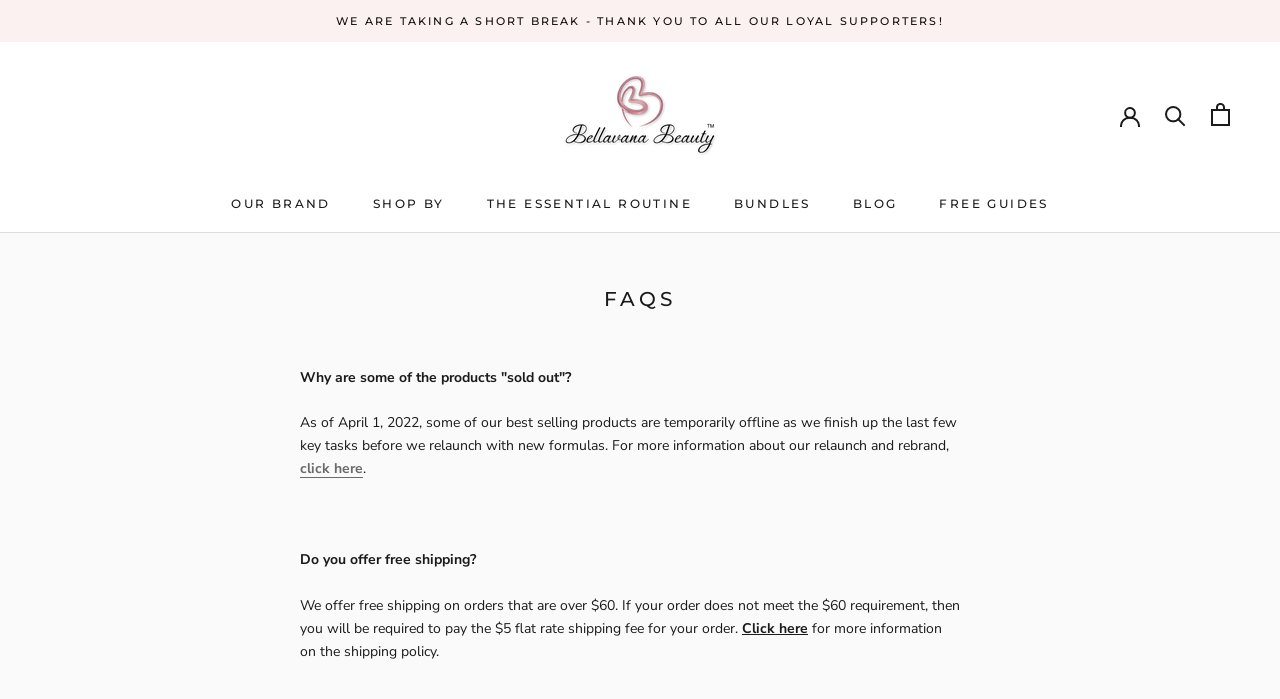

--- FILE ---
content_type: text/css
request_url: https://bellavanabeautyllc.com/cdn/shop/t/35/assets/akuna.css?v=2326075655852201481665077441
body_size: -593
content:
div#shopify-section-product-template .tabs li a {
    padding: 0px 8px;
}
.logotitle{
  font-size: 15px;
    font-weight: 900;
    text-transform: uppercase;
     margin-top: 4%;
    margin-bottom: 2%;
  color: #675242;
   font-family: 'Montserrat';
}

@media only screen and (max-width: 767px) {
.logo-bar-section img {
    width: 60% !important;
    margin: 0 auto;
}
}



--- FILE ---
content_type: text/javascript
request_url: https://d3dk23u6du1tr9.cloudfront.net/sf/prod/main.iife.js?shop=bellavana-beauty.myshopify.com
body_size: 71925
content:
(function(){"use strict";try{if(typeof document<"u"){var d=document.createElement("style");d.appendChild(document.createTextNode(':root{--dw-gradient-background: var(--gradient-background, #fff);--dw-color-background: rgb(var(--color-background, 244, 244, 244));--dw-color-foreground: var(--color-foreground, var(--dw-colors-text));--dw-popup-border-width: var(--popup-border-width, 1px);--dw-popup-border-opacity: var(--popup-border-opacity, 1);--dw-popup-corner-radius: var(--popup-corner-radius, 8px);--dw-buttons-radius: var(---buttons-radius, 0px);--dw-buttons-border-width: var(--buttons-border-width, 0px);--dw-buttons-border-opacity: var(--buttons-border-opacity, 1);--dw-buttons-border-offset: var(--buttons-border-offset, .3px);--dw-inputs-border-width: var(--inputs-border-width, 1px);--dw-inputs-radius: var(--inputs-radius, 8px);--dw-inputs-border-opacity: var(--inputs-border-opacity, 1);--dw-font-body-family: var(--font-body-family);--dw-font-body-style: var(--font-body-style);--dw-font-body-weight: var(--font-body-weight);--dw-font-body-weight-bold: var(--font-body-weight-bold);--dw-max-width-option-form: 44rem;--dw-padding-option-modal-content: 2.5rem;--dw-alpha-button-background: var(--alpha-button-background, 1);--dw-button-background-color: rgba( var(--color-button, 53, 53, 53), var(--dw-alpha-button-background) );--dw-button-border-color: rgba( var(--color-button-text, 219, 219, 219), var(--dw-border-opacity) );--dw-button-color: rgb(var(--color-button-text, 255, 255, 255));--dw-border-offset: var(--dw-buttons-border-offset);--dw-border-opacity: calc(1 - var(--dw-buttons-border-opacity))}div[data-dw-widget=gift-options] .dw-button,div[data-dw-widget=gift-options] .dw-textarea,div[data-dw-widget=gift-options] .dw-input,div[data-dw-widget=gift-options] .dw-select select{-moz-appearance:none;-webkit-appearance:none;align-items:center;border:var(--dw-buttons-border-width) solid transparent;border-radius:var(--dw-inputs-radius);box-shadow:none;display:inline-flex;font-size:var(--dw-size-base-font, 1rem);height:2.5em;justify-content:flex-start;line-height:1.5;padding-bottom:calc(.5em - var(--dw-buttons-border-width));padding-left:calc(.75em - var(--dw-buttons-border-width));padding-right:calc(.75em - var(--dw-buttons-border-width));padding-top:calc(.5em - var(--dw-buttons-border-width));position:relative;vertical-align:top}div[data-dw-widget=gift-options] .dw-button:focus,div[data-dw-widget=gift-options] .dw-textarea:focus,div[data-dw-widget=gift-options] .dw-input:focus,div[data-dw-widget=gift-options] .dw-select select:focus,div[data-dw-widget=gift-options] .dw-is-focused.dw-button,div[data-dw-widget=gift-options] .dw-is-focused.dw-textarea,div[data-dw-widget=gift-options] .dw-is-focused.dw-input,div[data-dw-widget=gift-options] .dw-select select.dw-is-focused,div[data-dw-widget=gift-options] .dw-button:active,div[data-dw-widget=gift-options] .dw-textarea:active,div[data-dw-widget=gift-options] .dw-input:active,div[data-dw-widget=gift-options] .dw-select select:active,div[data-dw-widget=gift-options] .dw-is-active.dw-button,div[data-dw-widget=gift-options] .dw-is-active.dw-textarea,div[data-dw-widget=gift-options] .dw-is-active.dw-input,div[data-dw-widget=gift-options] .dw-select select.dw-is-active{outline:none}div[data-dw-widget=gift-options] [disabled].dw-button,div[data-dw-widget=gift-options] [disabled].dw-textarea,div[data-dw-widget=gift-options] [disabled].dw-input,div[data-dw-widget=gift-options] .dw-select select[disabled],fieldset[disabled] div[data-dw-widget=gift-options] .dw-button,fieldset[disabled] div[data-dw-widget=gift-options] .dw-textarea,fieldset[disabled] div[data-dw-widget=gift-options] .dw-input,fieldset[disabled] div[data-dw-widget=gift-options] .dw-select select{cursor:not-allowed}div[data-dw-widget=gift-options] .dw-button{-webkit-touch-callout:none;-webkit-user-select:none;-moz-user-select:none;-ms-user-select:none;user-select:none}div[data-dw-widget=gift-options] .dw-select:not(.dw-is-multiple):not(.dw-is-loading):after{border:3px solid transparent;border-radius:2px;border-right:0;border-top:0;content:" ";display:block;height:.625em;margin-top:-.4375em;pointer-events:none;position:absolute;top:50%;transform:rotate(-45deg);transform-origin:center;width:.625em}div[data-dw-widget=gift-options] .dw-block:not(:last-child),div[data-dw-widget=gift-options] .dw-notification:not(:last-child),div[data-dw-widget=gift-options] .dw-box:not(:last-child){margin-bottom:1.5rem}div[data-dw-widget=gift-options] .dw-modal-close,div[data-dw-widget=gift-options] .dw-delete{-webkit-touch-callout:none;-webkit-user-select:none;-moz-user-select:none;-ms-user-select:none;user-select:none;-moz-appearance:none;-webkit-appearance:none;background-color:#0a0a0a33;border:none;border-radius:9999px;cursor:pointer;pointer-events:auto;display:inline-block;flex-grow:0;flex-shrink:0;font-size:0;height:20px;max-height:20px;max-width:20px;min-height:20px;min-width:20px;outline:none;position:relative;vertical-align:top;width:20px}div[data-dw-widget=gift-options] .dw-modal-close:before,div[data-dw-widget=gift-options] .dw-delete:before,div[data-dw-widget=gift-options] .dw-modal-close:after,div[data-dw-widget=gift-options] .dw-delete:after{background-color:#fff;content:"";display:block;left:50%;position:absolute;top:50%;transform:translate(-50%) translateY(-50%) rotate(45deg);transform-origin:center center}div[data-dw-widget=gift-options] .dw-modal-close:before,div[data-dw-widget=gift-options] .dw-delete:before{height:2px;width:50%}div[data-dw-widget=gift-options] .dw-modal-close:after,div[data-dw-widget=gift-options] .dw-delete:after{height:50%;width:2px}div[data-dw-widget=gift-options] .dw-modal-close:hover,div[data-dw-widget=gift-options] .dw-delete:hover,div[data-dw-widget=gift-options] .dw-modal-close:focus,div[data-dw-widget=gift-options] .dw-delete:focus{background-color:#0a0a0a4d}div[data-dw-widget=gift-options] .dw-modal-close:active,div[data-dw-widget=gift-options] .dw-delete:active{background-color:#0a0a0a66}div[data-dw-widget=gift-options] .dw-is-small.dw-modal-close,div[data-dw-widget=gift-options] .dw-is-small.dw-delete{height:16px;max-height:16px;max-width:16px;min-height:16px;min-width:16px;width:16px}div[data-dw-widget=gift-options] .dw-is-medium.dw-modal-close,div[data-dw-widget=gift-options] .dw-is-medium.dw-delete{height:24px;max-height:24px;max-width:24px;min-height:24px;min-width:24px;width:24px}div[data-dw-widget=gift-options] .dw-is-large.dw-modal-close,div[data-dw-widget=gift-options] .dw-is-large.dw-delete{height:32px;max-height:32px;max-width:32px;min-height:32px;min-width:32px;width:32px}div[data-dw-widget=gift-options] .dw-loader,div[data-dw-widget=gift-options] .dw-button.dw-is-loading:after,div[data-dw-widget=gift-options] .dw-control.dw-is-loading:after,div[data-dw-widget=gift-options] .dw-select.dw-is-loading:after{animation:spinAround .5s infinite linear;border:2px solid hsl(0,0%,86%);border-radius:9999px;border-right-color:transparent;border-top-color:transparent;content:"";display:block;height:1em;position:relative;width:1em}div[data-dw-widget=gift-options] .dw-modal-background,div[data-dw-widget=gift-options] .dw-modal{bottom:0;left:0;position:absolute;right:0;top:0}div[data-dw-widget=gift-options] .dw-textarea,div[data-dw-widget=gift-options] .dw-input,div[data-dw-widget=gift-options] .dw-select select{background-color:var(--dw-color-background);border-color:rgb(var(--dw-colors-text));border-radius:var(--dw-inputs-radius);color:rgb(var(--dw-colors-text))}div[data-dw-widget=gift-options] .dw-textarea::-moz-placeholder,div[data-dw-widget=gift-options] .dw-input::-moz-placeholder,div[data-dw-widget=gift-options] .dw-select select::-moz-placeholder{color:rgba(var(--dw-colors-text),.3)}div[data-dw-widget=gift-options] .dw-textarea::-webkit-input-placeholder,div[data-dw-widget=gift-options] .dw-input::-webkit-input-placeholder,div[data-dw-widget=gift-options] .dw-select select::-webkit-input-placeholder{color:rgba(var(--dw-colors-text),.3)}div[data-dw-widget=gift-options] .dw-textarea:-moz-placeholder,div[data-dw-widget=gift-options] .dw-input:-moz-placeholder,div[data-dw-widget=gift-options] .dw-select select:-moz-placeholder{color:rgba(var(--dw-colors-text),.3)}div[data-dw-widget=gift-options] .dw-textarea:-ms-input-placeholder,div[data-dw-widget=gift-options] .dw-input:-ms-input-placeholder,div[data-dw-widget=gift-options] .dw-select select:-ms-input-placeholder{color:rgba(var(--dw-colors-text),.3)}div[data-dw-widget=gift-options] .dw-textarea:hover,div[data-dw-widget=gift-options] .dw-input:hover,div[data-dw-widget=gift-options] .dw-select select:hover,div[data-dw-widget=gift-options] .dw-is-hovered.dw-textarea,div[data-dw-widget=gift-options] .dw-is-hovered.dw-input,div[data-dw-widget=gift-options] .dw-select select.dw-is-hovered{border-color:rgb(var(--dw-colors-text))}div[data-dw-widget=gift-options] .dw-textarea:focus,div[data-dw-widget=gift-options] .dw-input:focus,div[data-dw-widget=gift-options] .dw-select select:focus,div[data-dw-widget=gift-options] .dw-is-focused.dw-textarea,div[data-dw-widget=gift-options] .dw-is-focused.dw-input,div[data-dw-widget=gift-options] .dw-select select.dw-is-focused,div[data-dw-widget=gift-options] .dw-textarea:active,div[data-dw-widget=gift-options] .dw-input:active,div[data-dw-widget=gift-options] .dw-select select:active,div[data-dw-widget=gift-options] .dw-is-active.dw-textarea,div[data-dw-widget=gift-options] .dw-is-active.dw-input,div[data-dw-widget=gift-options] .dw-select select.dw-is-active{border-color:rgb(var(--dw-colors-text));box-shadow:0 0 0 var(--dw-inputs-border-width) rgb(var(--dw-colors-text))}div[data-dw-widget=gift-options] [disabled].dw-textarea,div[data-dw-widget=gift-options] [disabled].dw-input,div[data-dw-widget=gift-options] .dw-select select[disabled],fieldset[disabled] div[data-dw-widget=gift-options] .dw-textarea,fieldset[disabled] div[data-dw-widget=gift-options] .dw-input,fieldset[disabled] div[data-dw-widget=gift-options] .dw-select select{background-color:#f5f5f5;border-color:#f5f5f5;box-shadow:none;color:#7a7a7a}div[data-dw-widget=gift-options] [disabled].dw-textarea::-moz-placeholder,div[data-dw-widget=gift-options] [disabled].dw-input::-moz-placeholder,div[data-dw-widget=gift-options] .dw-select select[disabled]::-moz-placeholder,fieldset[disabled] div[data-dw-widget=gift-options] .dw-textarea::-moz-placeholder,fieldset[disabled] div[data-dw-widget=gift-options] .dw-input::-moz-placeholder,fieldset[disabled] div[data-dw-widget=gift-options] .dw-select select::-moz-placeholder{color:#7a7a7a4d}div[data-dw-widget=gift-options] [disabled].dw-textarea::-webkit-input-placeholder,div[data-dw-widget=gift-options] [disabled].dw-input::-webkit-input-placeholder,div[data-dw-widget=gift-options] .dw-select select[disabled]::-webkit-input-placeholder,fieldset[disabled] div[data-dw-widget=gift-options] .dw-textarea::-webkit-input-placeholder,fieldset[disabled] div[data-dw-widget=gift-options] .dw-input::-webkit-input-placeholder,fieldset[disabled] div[data-dw-widget=gift-options] .dw-select select::-webkit-input-placeholder{color:#7a7a7a4d}div[data-dw-widget=gift-options] [disabled].dw-textarea:-moz-placeholder,div[data-dw-widget=gift-options] [disabled].dw-input:-moz-placeholder,div[data-dw-widget=gift-options] .dw-select select[disabled]:-moz-placeholder,fieldset[disabled] div[data-dw-widget=gift-options] .dw-textarea:-moz-placeholder,fieldset[disabled] div[data-dw-widget=gift-options] .dw-input:-moz-placeholder,fieldset[disabled] div[data-dw-widget=gift-options] .dw-select select:-moz-placeholder{color:#7a7a7a4d}div[data-dw-widget=gift-options] [disabled].dw-textarea:-ms-input-placeholder,div[data-dw-widget=gift-options] [disabled].dw-input:-ms-input-placeholder,div[data-dw-widget=gift-options] .dw-select select[disabled]:-ms-input-placeholder,fieldset[disabled] div[data-dw-widget=gift-options] .dw-textarea:-ms-input-placeholder,fieldset[disabled] div[data-dw-widget=gift-options] .dw-input:-ms-input-placeholder,fieldset[disabled] div[data-dw-widget=gift-options] .dw-select select:-ms-input-placeholder{color:#7a7a7a4d}div[data-dw-widget=gift-options] .dw-select{display:inline-block;max-width:100%;position:relative;vertical-align:top}div[data-dw-widget=gift-options] .dw-select:not(.dw-is-multiple){height:2.5em}div[data-dw-widget=gift-options] .dw-select:not(.dw-is-multiple):not(.dw-is-loading):after{border-color:#485fc7;right:1.125em;z-index:4}div[data-dw-widget=gift-options] .dw-select.dw-is-rounded select{border-radius:9999px;padding-left:1em}div[data-dw-widget=gift-options] .dw-select select{cursor:pointer;display:block;font-size:1em;max-width:100%;outline:none}div[data-dw-widget=gift-options] .dw-select select::-ms-expand{display:none}div[data-dw-widget=gift-options] .dw-select select[disabled]:hover,fieldset[disabled] div[data-dw-widget=gift-options] .dw-select select:hover{border-color:#f5f5f5}div[data-dw-widget=gift-options] .dw-select select:not([multiple]){padding-right:2.5em}div[data-dw-widget=gift-options] .dw-select select[multiple]{height:auto;padding:0}div[data-dw-widget=gift-options] .dw-select select[multiple] option{padding:.5em 1em}div[data-dw-widget=gift-options] .dw-select:not(.dw-is-multiple):not(.dw-is-loading):hover:after{border-color:rgb(var(--dw-colors-text))}div[data-dw-widget=gift-options] .dw-select.dw-is-white:not(:hover):after{border-color:#fff}div[data-dw-widget=gift-options] .dw-select.dw-is-white select{border-color:#fff}div[data-dw-widget=gift-options] .dw-select.dw-is-white select:hover,div[data-dw-widget=gift-options] .dw-select.dw-is-white select.dw-is-hovered{border-color:#f2f2f2}div[data-dw-widget=gift-options] .dw-select.dw-is-white select:focus,div[data-dw-widget=gift-options] .dw-select.dw-is-white select.dw-is-focused,div[data-dw-widget=gift-options] .dw-select.dw-is-white select:active,div[data-dw-widget=gift-options] .dw-select.dw-is-white select.dw-is-active{box-shadow:0 0 0 var(--dw-inputs-border-width) #ffffff40}div[data-dw-widget=gift-options] .dw-select.dw-is-black:not(:hover):after{border-color:#0a0a0a}div[data-dw-widget=gift-options] .dw-select.dw-is-black select{border-color:#0a0a0a}div[data-dw-widget=gift-options] .dw-select.dw-is-black select:hover,div[data-dw-widget=gift-options] .dw-select.dw-is-black select.dw-is-hovered{border-color:#000}div[data-dw-widget=gift-options] .dw-select.dw-is-black select:focus,div[data-dw-widget=gift-options] .dw-select.dw-is-black select.dw-is-focused,div[data-dw-widget=gift-options] .dw-select.dw-is-black select:active,div[data-dw-widget=gift-options] .dw-select.dw-is-black select.dw-is-active{box-shadow:0 0 0 var(--dw-inputs-border-width) #0a0a0a40}div[data-dw-widget=gift-options] .dw-select.dw-is-light:not(:hover):after{border-color:#f5f5f5}div[data-dw-widget=gift-options] .dw-select.dw-is-light select{border-color:#f5f5f5}div[data-dw-widget=gift-options] .dw-select.dw-is-light select:hover,div[data-dw-widget=gift-options] .dw-select.dw-is-light select.dw-is-hovered{border-color:#e8e8e8}div[data-dw-widget=gift-options] .dw-select.dw-is-light select:focus,div[data-dw-widget=gift-options] .dw-select.dw-is-light select.dw-is-focused,div[data-dw-widget=gift-options] .dw-select.dw-is-light select:active,div[data-dw-widget=gift-options] .dw-select.dw-is-light select.dw-is-active{box-shadow:0 0 0 var(--dw-inputs-border-width) #f5f5f540}div[data-dw-widget=gift-options] .dw-select.dw-is-dark:not(:hover):after{border-color:#363636}div[data-dw-widget=gift-options] .dw-select.dw-is-dark select{border-color:#363636}div[data-dw-widget=gift-options] .dw-select.dw-is-dark select:hover,div[data-dw-widget=gift-options] .dw-select.dw-is-dark select.dw-is-hovered{border-color:#292929}div[data-dw-widget=gift-options] .dw-select.dw-is-dark select:focus,div[data-dw-widget=gift-options] .dw-select.dw-is-dark select.dw-is-focused,div[data-dw-widget=gift-options] .dw-select.dw-is-dark select:active,div[data-dw-widget=gift-options] .dw-select.dw-is-dark select.dw-is-active{box-shadow:0 0 0 var(--dw-inputs-border-width) #36363640}div[data-dw-widget=gift-options] .dw-select.dw-is-primary:not(:hover):after{border-color:rgb(var(--dw-colors-text))}div[data-dw-widget=gift-options] .dw-select.dw-is-primary select,div[data-dw-widget=gift-options] .dw-select.dw-is-primary select:hover,div[data-dw-widget=gift-options] .dw-select.dw-is-primary select.dw-is-hovered{border-color:rgb(var(--dw-colors-text))}div[data-dw-widget=gift-options] .dw-select.dw-is-primary select:focus,div[data-dw-widget=gift-options] .dw-select.dw-is-primary select.dw-is-focused,div[data-dw-widget=gift-options] .dw-select.dw-is-primary select:active,div[data-dw-widget=gift-options] .dw-select.dw-is-primary select.dw-is-active{box-shadow:0 0 0 var(--dw-inputs-border-width) rgb(var(--dw-colors-text))}div[data-dw-widget=gift-options] .dw-select.dw-is-link:not(:hover):after{border-color:#485fc7}div[data-dw-widget=gift-options] .dw-select.dw-is-link select{border-color:#485fc7}div[data-dw-widget=gift-options] .dw-select.dw-is-link select:hover,div[data-dw-widget=gift-options] .dw-select.dw-is-link select.dw-is-hovered{border-color:#3a51bb}div[data-dw-widget=gift-options] .dw-select.dw-is-link select:focus,div[data-dw-widget=gift-options] .dw-select.dw-is-link select.dw-is-focused,div[data-dw-widget=gift-options] .dw-select.dw-is-link select:active,div[data-dw-widget=gift-options] .dw-select.dw-is-link select.dw-is-active{box-shadow:0 0 0 var(--dw-inputs-border-width) #485fc740}div[data-dw-widget=gift-options] .dw-select.dw-is-info:not(:hover):after{border-color:#3e8ed0}div[data-dw-widget=gift-options] .dw-select.dw-is-info select{border-color:#3e8ed0}div[data-dw-widget=gift-options] .dw-select.dw-is-info select:hover,div[data-dw-widget=gift-options] .dw-select.dw-is-info select.dw-is-hovered{border-color:#3082c5}div[data-dw-widget=gift-options] .dw-select.dw-is-info select:focus,div[data-dw-widget=gift-options] .dw-select.dw-is-info select.dw-is-focused,div[data-dw-widget=gift-options] .dw-select.dw-is-info select:active,div[data-dw-widget=gift-options] .dw-select.dw-is-info select.dw-is-active{box-shadow:0 0 0 var(--dw-inputs-border-width) #3e8ed040}div[data-dw-widget=gift-options] .dw-select.dw-is-success:not(:hover):after{border-color:#48c78e}div[data-dw-widget=gift-options] .dw-select.dw-is-success select{border-color:#48c78e}div[data-dw-widget=gift-options] .dw-select.dw-is-success select:hover,div[data-dw-widget=gift-options] .dw-select.dw-is-success select.dw-is-hovered{border-color:#3abb81}div[data-dw-widget=gift-options] .dw-select.dw-is-success select:focus,div[data-dw-widget=gift-options] .dw-select.dw-is-success select.dw-is-focused,div[data-dw-widget=gift-options] .dw-select.dw-is-success select:active,div[data-dw-widget=gift-options] .dw-select.dw-is-success select.dw-is-active{box-shadow:0 0 0 var(--dw-inputs-border-width) #48c78e40}div[data-dw-widget=gift-options] .dw-select.dw-is-warning:not(:hover):after{border-color:#ffe08a}div[data-dw-widget=gift-options] .dw-select.dw-is-warning select{border-color:#ffe08a}div[data-dw-widget=gift-options] .dw-select.dw-is-warning select:hover,div[data-dw-widget=gift-options] .dw-select.dw-is-warning select.dw-is-hovered{border-color:#ffd970}div[data-dw-widget=gift-options] .dw-select.dw-is-warning select:focus,div[data-dw-widget=gift-options] .dw-select.dw-is-warning select.dw-is-focused,div[data-dw-widget=gift-options] .dw-select.dw-is-warning select:active,div[data-dw-widget=gift-options] .dw-select.dw-is-warning select.dw-is-active{box-shadow:0 0 0 var(--dw-inputs-border-width) #ffe08a40}div[data-dw-widget=gift-options] .dw-select.dw-is-danger:not(:hover):after{border-color:#f14668}div[data-dw-widget=gift-options] .dw-select.dw-is-danger select{border-color:#f14668}div[data-dw-widget=gift-options] .dw-select.dw-is-danger select:hover,div[data-dw-widget=gift-options] .dw-select.dw-is-danger select.dw-is-hovered{border-color:#ef2e55}div[data-dw-widget=gift-options] .dw-select.dw-is-danger select:focus,div[data-dw-widget=gift-options] .dw-select.dw-is-danger select.dw-is-focused,div[data-dw-widget=gift-options] .dw-select.dw-is-danger select:active,div[data-dw-widget=gift-options] .dw-select.dw-is-danger select.dw-is-active{box-shadow:0 0 0 var(--dw-inputs-border-width) #f1466840}div[data-dw-widget=gift-options] .dw-select.dw-is-small{border-radius:2px;font-size:calc(var(--dw-size-base-font, 1rem) - .25rem)}div[data-dw-widget=gift-options] .dw-select.dw-is-medium{font-size:1.25rem}div[data-dw-widget=gift-options] .dw-select.dw-is-large{font-size:1.5rem}div[data-dw-widget=gift-options] .dw-select.dw-is-disabled:after{border-color:#7a7a7a!important;opacity:.5}div[data-dw-widget=gift-options] .dw-select.dw-is-fullwidth,div[data-dw-widget=gift-options] .dw-select.dw-is-fullwidth select{width:100%}div[data-dw-widget=gift-options] .dw-select.dw-is-loading:after{margin-top:0;position:absolute;right:.625em;top:.625em;transform:none}div[data-dw-widget=gift-options] .dw-select.dw-is-loading.dw-is-small:after{font-size:calc(var(--dw-size-base-font, 1rem) - .25rem)}div[data-dw-widget=gift-options] .dw-select.dw-is-loading.dw-is-medium:after{font-size:1.25rem}div[data-dw-widget=gift-options] .dw-select.dw-is-loading.dw-is-large:after{font-size:1.5rem}div[data-dw-widget=gift-options] .dw-textarea,div[data-dw-widget=gift-options] .dw-input{box-shadow:inset 0 .0625em .125em #0a0a0a0d;max-width:100%;width:100%}div[data-dw-widget=gift-options] [readonly].dw-textarea,div[data-dw-widget=gift-options] [readonly].dw-input{box-shadow:none}div[data-dw-widget=gift-options] .dw-is-white.dw-textarea,div[data-dw-widget=gift-options] .dw-is-white.dw-input{border-color:#fff}div[data-dw-widget=gift-options] .dw-is-white.dw-textarea:focus,div[data-dw-widget=gift-options] .dw-is-white.dw-input:focus,div[data-dw-widget=gift-options] .dw-is-white.dw-is-focused.dw-textarea,div[data-dw-widget=gift-options] .dw-is-white.dw-is-focused.dw-input,div[data-dw-widget=gift-options] .dw-is-white.dw-textarea:active,div[data-dw-widget=gift-options] .dw-is-white.dw-input:active,div[data-dw-widget=gift-options] .dw-is-white.dw-is-active.dw-textarea,div[data-dw-widget=gift-options] .dw-is-white.dw-is-active.dw-input{box-shadow:0 0 0 var(--dw-inputs-border-width) #ffffff40}div[data-dw-widget=gift-options] .dw-is-black.dw-textarea,div[data-dw-widget=gift-options] .dw-is-black.dw-input{border-color:#0a0a0a}div[data-dw-widget=gift-options] .dw-is-black.dw-textarea:focus,div[data-dw-widget=gift-options] .dw-is-black.dw-input:focus,div[data-dw-widget=gift-options] .dw-is-black.dw-is-focused.dw-textarea,div[data-dw-widget=gift-options] .dw-is-black.dw-is-focused.dw-input,div[data-dw-widget=gift-options] .dw-is-black.dw-textarea:active,div[data-dw-widget=gift-options] .dw-is-black.dw-input:active,div[data-dw-widget=gift-options] .dw-is-black.dw-is-active.dw-textarea,div[data-dw-widget=gift-options] .dw-is-black.dw-is-active.dw-input{box-shadow:0 0 0 var(--dw-inputs-border-width) #0a0a0a40}div[data-dw-widget=gift-options] .dw-is-light.dw-textarea,div[data-dw-widget=gift-options] .dw-is-light.dw-input{border-color:#f5f5f5}div[data-dw-widget=gift-options] .dw-is-light.dw-textarea:focus,div[data-dw-widget=gift-options] .dw-is-light.dw-input:focus,div[data-dw-widget=gift-options] .dw-is-light.dw-is-focused.dw-textarea,div[data-dw-widget=gift-options] .dw-is-light.dw-is-focused.dw-input,div[data-dw-widget=gift-options] .dw-is-light.dw-textarea:active,div[data-dw-widget=gift-options] .dw-is-light.dw-input:active,div[data-dw-widget=gift-options] .dw-is-light.dw-is-active.dw-textarea,div[data-dw-widget=gift-options] .dw-is-light.dw-is-active.dw-input{box-shadow:0 0 0 var(--dw-inputs-border-width) #f5f5f540}div[data-dw-widget=gift-options] .dw-is-dark.dw-textarea,div[data-dw-widget=gift-options] .dw-is-dark.dw-input{border-color:#363636}div[data-dw-widget=gift-options] .dw-is-dark.dw-textarea:focus,div[data-dw-widget=gift-options] .dw-is-dark.dw-input:focus,div[data-dw-widget=gift-options] .dw-is-dark.dw-is-focused.dw-textarea,div[data-dw-widget=gift-options] .dw-is-dark.dw-is-focused.dw-input,div[data-dw-widget=gift-options] .dw-is-dark.dw-textarea:active,div[data-dw-widget=gift-options] .dw-is-dark.dw-input:active,div[data-dw-widget=gift-options] .dw-is-dark.dw-is-active.dw-textarea,div[data-dw-widget=gift-options] .dw-is-dark.dw-is-active.dw-input{box-shadow:0 0 0 var(--dw-inputs-border-width) #36363640}div[data-dw-widget=gift-options] .dw-is-primary.dw-textarea,div[data-dw-widget=gift-options] .dw-is-primary.dw-input{border-color:rgb(var(--dw-colors-text))}div[data-dw-widget=gift-options] .dw-is-primary.dw-textarea:focus,div[data-dw-widget=gift-options] .dw-is-primary.dw-input:focus,div[data-dw-widget=gift-options] .dw-is-primary.dw-is-focused.dw-textarea,div[data-dw-widget=gift-options] .dw-is-primary.dw-is-focused.dw-input,div[data-dw-widget=gift-options] .dw-is-primary.dw-textarea:active,div[data-dw-widget=gift-options] .dw-is-primary.dw-input:active,div[data-dw-widget=gift-options] .dw-is-primary.dw-is-active.dw-textarea,div[data-dw-widget=gift-options] .dw-is-primary.dw-is-active.dw-input{box-shadow:0 0 0 var(--dw-inputs-border-width) rgb(var(--dw-colors-text))}div[data-dw-widget=gift-options] .dw-is-link.dw-textarea,div[data-dw-widget=gift-options] .dw-is-link.dw-input{border-color:#485fc7}div[data-dw-widget=gift-options] .dw-is-link.dw-textarea:focus,div[data-dw-widget=gift-options] .dw-is-link.dw-input:focus,div[data-dw-widget=gift-options] .dw-is-link.dw-is-focused.dw-textarea,div[data-dw-widget=gift-options] .dw-is-link.dw-is-focused.dw-input,div[data-dw-widget=gift-options] .dw-is-link.dw-textarea:active,div[data-dw-widget=gift-options] .dw-is-link.dw-input:active,div[data-dw-widget=gift-options] .dw-is-link.dw-is-active.dw-textarea,div[data-dw-widget=gift-options] .dw-is-link.dw-is-active.dw-input{box-shadow:0 0 0 var(--dw-inputs-border-width) #485fc740}div[data-dw-widget=gift-options] .dw-is-info.dw-textarea,div[data-dw-widget=gift-options] .dw-is-info.dw-input{border-color:#3e8ed0}div[data-dw-widget=gift-options] .dw-is-info.dw-textarea:focus,div[data-dw-widget=gift-options] .dw-is-info.dw-input:focus,div[data-dw-widget=gift-options] .dw-is-info.dw-is-focused.dw-textarea,div[data-dw-widget=gift-options] .dw-is-info.dw-is-focused.dw-input,div[data-dw-widget=gift-options] .dw-is-info.dw-textarea:active,div[data-dw-widget=gift-options] .dw-is-info.dw-input:active,div[data-dw-widget=gift-options] .dw-is-info.dw-is-active.dw-textarea,div[data-dw-widget=gift-options] .dw-is-info.dw-is-active.dw-input{box-shadow:0 0 0 var(--dw-inputs-border-width) #3e8ed040}div[data-dw-widget=gift-options] .dw-is-success.dw-textarea,div[data-dw-widget=gift-options] .dw-is-success.dw-input{border-color:#48c78e}div[data-dw-widget=gift-options] .dw-is-success.dw-textarea:focus,div[data-dw-widget=gift-options] .dw-is-success.dw-input:focus,div[data-dw-widget=gift-options] .dw-is-success.dw-is-focused.dw-textarea,div[data-dw-widget=gift-options] .dw-is-success.dw-is-focused.dw-input,div[data-dw-widget=gift-options] .dw-is-success.dw-textarea:active,div[data-dw-widget=gift-options] .dw-is-success.dw-input:active,div[data-dw-widget=gift-options] .dw-is-success.dw-is-active.dw-textarea,div[data-dw-widget=gift-options] .dw-is-success.dw-is-active.dw-input{box-shadow:0 0 0 var(--dw-inputs-border-width) #48c78e40}div[data-dw-widget=gift-options] .dw-is-warning.dw-textarea,div[data-dw-widget=gift-options] .dw-is-warning.dw-input{border-color:#ffe08a}div[data-dw-widget=gift-options] .dw-is-warning.dw-textarea:focus,div[data-dw-widget=gift-options] .dw-is-warning.dw-input:focus,div[data-dw-widget=gift-options] .dw-is-warning.dw-is-focused.dw-textarea,div[data-dw-widget=gift-options] .dw-is-warning.dw-is-focused.dw-input,div[data-dw-widget=gift-options] .dw-is-warning.dw-textarea:active,div[data-dw-widget=gift-options] .dw-is-warning.dw-input:active,div[data-dw-widget=gift-options] .dw-is-warning.dw-is-active.dw-textarea,div[data-dw-widget=gift-options] .dw-is-warning.dw-is-active.dw-input{box-shadow:0 0 0 var(--dw-inputs-border-width) #ffe08a40}div[data-dw-widget=gift-options] .dw-is-danger.dw-textarea,div[data-dw-widget=gift-options] .dw-is-danger.dw-input{border-color:#f14668}div[data-dw-widget=gift-options] .dw-is-danger.dw-textarea:focus,div[data-dw-widget=gift-options] .dw-is-danger.dw-input:focus,div[data-dw-widget=gift-options] .dw-is-danger.dw-is-focused.dw-textarea,div[data-dw-widget=gift-options] .dw-is-danger.dw-is-focused.dw-input,div[data-dw-widget=gift-options] .dw-is-danger.dw-textarea:active,div[data-dw-widget=gift-options] .dw-is-danger.dw-input:active,div[data-dw-widget=gift-options] .dw-is-danger.dw-is-active.dw-textarea,div[data-dw-widget=gift-options] .dw-is-danger.dw-is-active.dw-input{box-shadow:0 0 0 var(--dw-inputs-border-width) #f1466840}div[data-dw-widget=gift-options] .dw-is-small.dw-textarea,div[data-dw-widget=gift-options] .dw-is-small.dw-input{border-radius:2px;font-size:calc(var(--dw-size-base-font, 1rem) - .25rem)}div[data-dw-widget=gift-options] .dw-is-medium.dw-textarea,div[data-dw-widget=gift-options] .dw-is-medium.dw-input{font-size:1.25rem}div[data-dw-widget=gift-options] .dw-is-large.dw-textarea,div[data-dw-widget=gift-options] .dw-is-large.dw-input{font-size:1.5rem}div[data-dw-widget=gift-options] .dw-is-fullwidth.dw-textarea,div[data-dw-widget=gift-options] .dw-is-fullwidth.dw-input{display:block;width:100%}div[data-dw-widget=gift-options] .dw-is-inline.dw-textarea,div[data-dw-widget=gift-options] .dw-is-inline.dw-input{display:inline;width:auto}div[data-dw-widget=gift-options] .dw-input.dw-is-rounded{border-radius:9999px;padding-left:calc(calc(.75em - var(--dw-buttons-border-width)) + .375em);padding-right:calc(calc(.75em - var(--dw-buttons-border-width)) + .375em)}div[data-dw-widget=gift-options] .dw-input.dw-is-static{background-color:transparent;border-color:transparent;box-shadow:none;padding-left:0;padding-right:0}div[data-dw-widget=gift-options] .dw-textarea{display:block;max-width:100%;min-width:100%;padding:calc(.75em - var(--dw-buttons-border-width));resize:vertical}div[data-dw-widget=gift-options] .dw-textarea:not([rows]){max-height:40em;min-height:8em}div[data-dw-widget=gift-options] .dw-textarea[rows]{height:initial}div[data-dw-widget=gift-options] .dw-textarea.dw-has-fixed-size{resize:none}div[data-dw-widget=gift-options] .dw-radio,div[data-dw-widget=gift-options] .dw-checkbox{cursor:pointer;display:inline-block;line-height:1.25;position:relative}div[data-dw-widget=gift-options] .dw-radio input,div[data-dw-widget=gift-options] .dw-checkbox input{cursor:pointer}div[data-dw-widget=gift-options] .dw-radio:hover,div[data-dw-widget=gift-options] .dw-checkbox:hover{color:rgb(var(--dw-colors-text))}div[data-dw-widget=gift-options] [disabled].dw-radio,div[data-dw-widget=gift-options] [disabled].dw-checkbox,fieldset[disabled] div[data-dw-widget=gift-options] .dw-radio,fieldset[disabled] div[data-dw-widget=gift-options] .dw-checkbox,div[data-dw-widget=gift-options] .dw-radio input[disabled],div[data-dw-widget=gift-options] .dw-checkbox input[disabled]{color:#7a7a7a;cursor:not-allowed}div[data-dw-widget=gift-options] .dw-radio+.dw-radio{margin-left:.5em}div[data-dw-widget=gift-options] .dw-label{color:rgb(var(--dw-colors-text));display:block;font-size:var(--dw-size-base-font, 1rem);font-weight:700}div[data-dw-widget=gift-options] .dw-label:not(:last-child){margin-bottom:.5em}div[data-dw-widget=gift-options] .dw-label.dw-is-small{font-size:calc(var(--dw-size-base-font, 1rem) - .25rem)}div[data-dw-widget=gift-options] .dw-label.dw-is-medium{font-size:1.25rem}div[data-dw-widget=gift-options] .dw-label.dw-is-large{font-size:1.5rem}div[data-dw-widget=gift-options] .dw-help{display:block;font-size:calc(var(--dw-size-base-font, 1rem) - .25rem);margin-top:.25rem}div[data-dw-widget=gift-options] .dw-help.dw-is-white{color:#fff}div[data-dw-widget=gift-options] .dw-help.dw-is-black{color:#0a0a0a}div[data-dw-widget=gift-options] .dw-help.dw-is-light{color:#f5f5f5}div[data-dw-widget=gift-options] .dw-help.dw-is-dark{color:#363636}div[data-dw-widget=gift-options] .dw-help.dw-is-primary{color:rgb(var(--dw-colors-text))}div[data-dw-widget=gift-options] .dw-help.dw-is-link{color:#485fc7}div[data-dw-widget=gift-options] .dw-help.dw-is-info{color:#3e8ed0}div[data-dw-widget=gift-options] .dw-help.dw-is-success{color:#48c78e}div[data-dw-widget=gift-options] .dw-help.dw-is-warning{color:#ffe08a}div[data-dw-widget=gift-options] .dw-help.dw-is-danger{color:#f14668}div[data-dw-widget=gift-options] .dw-field:not(:last-child){margin-bottom:.75rem}div[data-dw-widget=gift-options] .dw-field.dw-has-addons{display:flex;justify-content:flex-start}div[data-dw-widget=gift-options] .dw-field.dw-has-addons .dw-control:not(:last-child){margin-right:-1px}div[data-dw-widget=gift-options] .dw-field.dw-has-addons .dw-control:not(:first-child):not(:last-child) .dw-button,div[data-dw-widget=gift-options] .dw-field.dw-has-addons .dw-control:not(:first-child):not(:last-child) .dw-input,div[data-dw-widget=gift-options] .dw-field.dw-has-addons .dw-control:not(:first-child):not(:last-child) .dw-select select{border-radius:0}div[data-dw-widget=gift-options] .dw-field.dw-has-addons .dw-control:first-child:not(:only-child) .dw-button,div[data-dw-widget=gift-options] .dw-field.dw-has-addons .dw-control:first-child:not(:only-child) .dw-input,div[data-dw-widget=gift-options] .dw-field.dw-has-addons .dw-control:first-child:not(:only-child) .dw-select select{border-bottom-right-radius:0;border-top-right-radius:0}div[data-dw-widget=gift-options] .dw-field.dw-has-addons .dw-control:last-child:not(:only-child) .dw-button,div[data-dw-widget=gift-options] .dw-field.dw-has-addons .dw-control:last-child:not(:only-child) .dw-input,div[data-dw-widget=gift-options] .dw-field.dw-has-addons .dw-control:last-child:not(:only-child) .dw-select select{border-bottom-left-radius:0;border-top-left-radius:0}div[data-dw-widget=gift-options] .dw-field.dw-has-addons .dw-control .dw-button:not([disabled]):hover,div[data-dw-widget=gift-options] .dw-field.dw-has-addons .dw-control .dw-button:not([disabled]).dw-is-hovered,div[data-dw-widget=gift-options] .dw-field.dw-has-addons .dw-control .dw-input:not([disabled]):hover,div[data-dw-widget=gift-options] .dw-field.dw-has-addons .dw-control .dw-input:not([disabled]).dw-is-hovered,div[data-dw-widget=gift-options] .dw-field.dw-has-addons .dw-control .dw-select select:not([disabled]):hover,div[data-dw-widget=gift-options] .dw-field.dw-has-addons .dw-control .dw-select select:not([disabled]).dw-is-hovered{z-index:2}div[data-dw-widget=gift-options] .dw-field.dw-has-addons .dw-control .dw-button:not([disabled]):focus,div[data-dw-widget=gift-options] .dw-field.dw-has-addons .dw-control .dw-button:not([disabled]).dw-is-focused,div[data-dw-widget=gift-options] .dw-field.dw-has-addons .dw-control .dw-button:not([disabled]):active,div[data-dw-widget=gift-options] .dw-field.dw-has-addons .dw-control .dw-button:not([disabled]).dw-is-active,div[data-dw-widget=gift-options] .dw-field.dw-has-addons .dw-control .dw-input:not([disabled]):focus,div[data-dw-widget=gift-options] .dw-field.dw-has-addons .dw-control .dw-input:not([disabled]).dw-is-focused,div[data-dw-widget=gift-options] .dw-field.dw-has-addons .dw-control .dw-input:not([disabled]):active,div[data-dw-widget=gift-options] .dw-field.dw-has-addons .dw-control .dw-input:not([disabled]).dw-is-active,div[data-dw-widget=gift-options] .dw-field.dw-has-addons .dw-control .dw-select select:not([disabled]):focus,div[data-dw-widget=gift-options] .dw-field.dw-has-addons .dw-control .dw-select select:not([disabled]).dw-is-focused,div[data-dw-widget=gift-options] .dw-field.dw-has-addons .dw-control .dw-select select:not([disabled]):active,div[data-dw-widget=gift-options] .dw-field.dw-has-addons .dw-control .dw-select select:not([disabled]).dw-is-active{z-index:3}div[data-dw-widget=gift-options] .dw-field.dw-has-addons .dw-control .dw-button:not([disabled]):focus:hover,div[data-dw-widget=gift-options] .dw-field.dw-has-addons .dw-control .dw-button:not([disabled]).dw-is-focused:hover,div[data-dw-widget=gift-options] .dw-field.dw-has-addons .dw-control .dw-button:not([disabled]):active:hover,div[data-dw-widget=gift-options] .dw-field.dw-has-addons .dw-control .dw-button:not([disabled]).dw-is-active:hover,div[data-dw-widget=gift-options] .dw-field.dw-has-addons .dw-control .dw-input:not([disabled]):focus:hover,div[data-dw-widget=gift-options] .dw-field.dw-has-addons .dw-control .dw-input:not([disabled]).dw-is-focused:hover,div[data-dw-widget=gift-options] .dw-field.dw-has-addons .dw-control .dw-input:not([disabled]):active:hover,div[data-dw-widget=gift-options] .dw-field.dw-has-addons .dw-control .dw-input:not([disabled]).dw-is-active:hover,div[data-dw-widget=gift-options] .dw-field.dw-has-addons .dw-control .dw-select select:not([disabled]):focus:hover,div[data-dw-widget=gift-options] .dw-field.dw-has-addons .dw-control .dw-select select:not([disabled]).dw-is-focused:hover,div[data-dw-widget=gift-options] .dw-field.dw-has-addons .dw-control .dw-select select:not([disabled]):active:hover,div[data-dw-widget=gift-options] .dw-field.dw-has-addons .dw-control .dw-select select:not([disabled]).dw-is-active:hover{z-index:4}div[data-dw-widget=gift-options] .dw-field.dw-has-addons .dw-control.dw-is-expanded{flex-grow:1;flex-shrink:1}div[data-dw-widget=gift-options] .dw-field.dw-has-addons.dw-has-addons-centered{justify-content:center}div[data-dw-widget=gift-options] .dw-field.dw-has-addons.dw-has-addons-right{justify-content:flex-end}div[data-dw-widget=gift-options] .dw-field.dw-has-addons.dw-has-addons-fullwidth .dw-control{flex-grow:1;flex-shrink:0}div[data-dw-widget=gift-options] .dw-field.dw-is-grouped{display:flex;justify-content:flex-start}div[data-dw-widget=gift-options] .dw-field.dw-is-grouped>.dw-control{flex-shrink:0}div[data-dw-widget=gift-options] .dw-field.dw-is-grouped>.dw-control:not(:last-child){margin-bottom:0;margin-right:.75rem}div[data-dw-widget=gift-options] .dw-field.dw-is-grouped>.dw-control.dw-is-expanded{flex-grow:1;flex-shrink:1}div[data-dw-widget=gift-options] .dw-field.dw-is-grouped.dw-is-grouped-centered{justify-content:center}div[data-dw-widget=gift-options] .dw-field.dw-is-grouped.dw-is-grouped-right{justify-content:flex-end}div[data-dw-widget=gift-options] .dw-field.dw-is-grouped.dw-is-grouped-multiline{flex-wrap:wrap}div[data-dw-widget=gift-options] .dw-field.dw-is-grouped.dw-is-grouped-multiline>.dw-control:last-child,div[data-dw-widget=gift-options] .dw-field.dw-is-grouped.dw-is-grouped-multiline>.dw-control:not(:last-child){margin-bottom:.75rem}div[data-dw-widget=gift-options] .dw-field.dw-is-grouped.dw-is-grouped-multiline:last-child{margin-bottom:-.75rem}div[data-dw-widget=gift-options] .dw-field.dw-is-grouped.dw-is-grouped-multiline:not(:last-child){margin-bottom:0}@media screen and (min-width: 769px),print{div[data-dw-widget=gift-options] .dw-field.dw-is-horizontal{display:flex}}div[data-dw-widget=gift-options] .dw-field-label .dw-label{font-size:inherit}@media screen and (max-width: 768px){div[data-dw-widget=gift-options] .dw-field-label{margin-bottom:.5rem}}@media screen and (min-width: 769px),print{div[data-dw-widget=gift-options] .dw-field-label{flex-basis:0;flex-grow:1;flex-shrink:0;margin-right:1.5rem;text-align:right}div[data-dw-widget=gift-options] .dw-field-label.dw-is-small{font-size:calc(var(--dw-size-base-font, 1rem) - .25rem);padding-top:.375em}div[data-dw-widget=gift-options] .dw-field-label.dw-is-normal{padding-top:.375em}div[data-dw-widget=gift-options] .dw-field-label.dw-is-medium{font-size:1.25rem;padding-top:.375em}div[data-dw-widget=gift-options] .dw-field-label.dw-is-large{font-size:1.5rem;padding-top:.375em}}div[data-dw-widget=gift-options] .dw-field-body .dw-field .dw-field{margin-bottom:0}@media screen and (min-width: 769px),print{div[data-dw-widget=gift-options] .dw-field-body{display:flex;flex-basis:0;flex-grow:5;flex-shrink:1}div[data-dw-widget=gift-options] .dw-field-body .dw-field{margin-bottom:0}div[data-dw-widget=gift-options] .dw-field-body>.dw-field{flex-shrink:1}div[data-dw-widget=gift-options] .dw-field-body>.dw-field:not(.dw-is-narrow){flex-grow:1}div[data-dw-widget=gift-options] .dw-field-body>.dw-field:not(:last-child){margin-right:.75rem}}div[data-dw-widget=gift-options] .dw-control{box-sizing:border-box;clear:both;font-size:var(--dw-size-base-font, 1rem);position:relative;text-align:inherit}div[data-dw-widget=gift-options] .dw-control.dw-has-icons-left .dw-input:focus~.dw-icon,div[data-dw-widget=gift-options] .dw-control.dw-has-icons-left .dw-select:focus~.dw-icon,div[data-dw-widget=gift-options] .dw-control.dw-has-icons-right .dw-input:focus~.dw-icon,div[data-dw-widget=gift-options] .dw-control.dw-has-icons-right .dw-select:focus~.dw-icon{color:rgb(var(--dw-colors-text))}div[data-dw-widget=gift-options] .dw-control.dw-has-icons-left .dw-input.dw-is-small~.dw-icon,div[data-dw-widget=gift-options] .dw-control.dw-has-icons-left .dw-select.dw-is-small~.dw-icon,div[data-dw-widget=gift-options] .dw-control.dw-has-icons-right .dw-input.dw-is-small~.dw-icon,div[data-dw-widget=gift-options] .dw-control.dw-has-icons-right .dw-select.dw-is-small~.dw-icon{font-size:calc(var(--dw-size-base-font, 1rem) - .25rem)}div[data-dw-widget=gift-options] .dw-control.dw-has-icons-left .dw-input.dw-is-medium~.dw-icon,div[data-dw-widget=gift-options] .dw-control.dw-has-icons-left .dw-select.dw-is-medium~.dw-icon,div[data-dw-widget=gift-options] .dw-control.dw-has-icons-right .dw-input.dw-is-medium~.dw-icon,div[data-dw-widget=gift-options] .dw-control.dw-has-icons-right .dw-select.dw-is-medium~.dw-icon{font-size:1.25rem}div[data-dw-widget=gift-options] .dw-control.dw-has-icons-left .dw-input.dw-is-large~.dw-icon,div[data-dw-widget=gift-options] .dw-control.dw-has-icons-left .dw-select.dw-is-large~.dw-icon,div[data-dw-widget=gift-options] .dw-control.dw-has-icons-right .dw-input.dw-is-large~.dw-icon,div[data-dw-widget=gift-options] .dw-control.dw-has-icons-right .dw-select.dw-is-large~.dw-icon{font-size:1.5rem}div[data-dw-widget=gift-options] .dw-control.dw-has-icons-left .dw-icon,div[data-dw-widget=gift-options] .dw-control.dw-has-icons-right .dw-icon{color:rgb(var(--dw-colors-text));height:2.5em;pointer-events:none;position:absolute;top:0;width:2.5em;z-index:4}div[data-dw-widget=gift-options] .dw-control.dw-has-icons-left .dw-input,div[data-dw-widget=gift-options] .dw-control.dw-has-icons-left .dw-select select{padding-left:2.5em}div[data-dw-widget=gift-options] .dw-control.dw-has-icons-left .dw-icon.dw-is-left{left:0}div[data-dw-widget=gift-options] .dw-control.dw-has-icons-right .dw-input,div[data-dw-widget=gift-options] .dw-control.dw-has-icons-right .dw-select select{padding-right:2.5em}div[data-dw-widget=gift-options] .dw-control.dw-has-icons-right .dw-icon.dw-is-right{right:0}div[data-dw-widget=gift-options] .dw-control.dw-is-loading:after{position:absolute!important;right:.625em;top:.625em;z-index:4}div[data-dw-widget=gift-options] .dw-control.dw-is-loading.dw-is-small:after{font-size:calc(var(--dw-size-base-font, 1rem) - .25rem)}div[data-dw-widget=gift-options] .dw-control.dw-is-loading.dw-is-medium:after{font-size:1.25rem}div[data-dw-widget=gift-options] .dw-control.dw-is-loading.dw-is-large:after{font-size:1.5rem}div[data-dw-widget=gift-options] .dw-column{display:block;flex-basis:0;flex-grow:1;flex-shrink:1;padding:.75rem}.dw-columns.dw-is-mobile>div[data-dw-widget=gift-options] .dw-column.dw-is-narrow{flex:none;width:unset}.dw-columns.dw-is-mobile>div[data-dw-widget=gift-options] .dw-column.dw-is-full{flex:none;width:100%}.dw-columns.dw-is-mobile>div[data-dw-widget=gift-options] .dw-column.dw-is-three-quarters{flex:none;width:75%}.dw-columns.dw-is-mobile>div[data-dw-widget=gift-options] .dw-column.dw-is-two-thirds{flex:none;width:66.6666%}.dw-columns.dw-is-mobile>div[data-dw-widget=gift-options] .dw-column.dw-is-half{flex:none;width:50%}.dw-columns.dw-is-mobile>div[data-dw-widget=gift-options] .dw-column.dw-is-one-third{flex:none;width:33.3333%}.dw-columns.dw-is-mobile>div[data-dw-widget=gift-options] .dw-column.dw-is-one-quarter{flex:none;width:25%}.dw-columns.dw-is-mobile>div[data-dw-widget=gift-options] .dw-column.dw-is-one-fifth{flex:none;width:20%}.dw-columns.dw-is-mobile>div[data-dw-widget=gift-options] .dw-column.dw-is-two-fifths{flex:none;width:40%}.dw-columns.dw-is-mobile>div[data-dw-widget=gift-options] .dw-column.dw-is-three-fifths{flex:none;width:60%}.dw-columns.dw-is-mobile>div[data-dw-widget=gift-options] .dw-column.dw-is-four-fifths{flex:none;width:80%}.dw-columns.dw-is-mobile>div[data-dw-widget=gift-options] .dw-column.dw-is-offset-three-quarters{margin-left:75%}.dw-columns.dw-is-mobile>div[data-dw-widget=gift-options] .dw-column.dw-is-offset-two-thirds{margin-left:66.6666%}.dw-columns.dw-is-mobile>div[data-dw-widget=gift-options] .dw-column.dw-is-offset-half{margin-left:50%}.dw-columns.dw-is-mobile>div[data-dw-widget=gift-options] .dw-column.dw-is-offset-one-third{margin-left:33.3333%}.dw-columns.dw-is-mobile>div[data-dw-widget=gift-options] .dw-column.dw-is-offset-one-quarter{margin-left:25%}.dw-columns.dw-is-mobile>div[data-dw-widget=gift-options] .dw-column.dw-is-offset-one-fifth{margin-left:20%}.dw-columns.dw-is-mobile>div[data-dw-widget=gift-options] .dw-column.dw-is-offset-two-fifths{margin-left:40%}.dw-columns.dw-is-mobile>div[data-dw-widget=gift-options] .dw-column.dw-is-offset-three-fifths{margin-left:60%}.dw-columns.dw-is-mobile>div[data-dw-widget=gift-options] .dw-column.dw-is-offset-four-fifths{margin-left:80%}.dw-columns.dw-is-mobile>div[data-dw-widget=gift-options] .dw-column.dw-is-0{flex:none;width:0%}.dw-columns.dw-is-mobile>div[data-dw-widget=gift-options] .dw-column.dw-is-offset-0{margin-left:0%}.dw-columns.dw-is-mobile>div[data-dw-widget=gift-options] .dw-column.dw-is-1{flex:none;width:8.33333337%}.dw-columns.dw-is-mobile>div[data-dw-widget=gift-options] .dw-column.dw-is-offset-1{margin-left:8.33333337%}.dw-columns.dw-is-mobile>div[data-dw-widget=gift-options] .dw-column.dw-is-2{flex:none;width:16.66666674%}.dw-columns.dw-is-mobile>div[data-dw-widget=gift-options] .dw-column.dw-is-offset-2{margin-left:16.66666674%}.dw-columns.dw-is-mobile>div[data-dw-widget=gift-options] .dw-column.dw-is-3{flex:none;width:25%}.dw-columns.dw-is-mobile>div[data-dw-widget=gift-options] .dw-column.dw-is-offset-3{margin-left:25%}.dw-columns.dw-is-mobile>div[data-dw-widget=gift-options] .dw-column.dw-is-4{flex:none;width:33.33333337%}.dw-columns.dw-is-mobile>div[data-dw-widget=gift-options] .dw-column.dw-is-offset-4{margin-left:33.33333337%}.dw-columns.dw-is-mobile>div[data-dw-widget=gift-options] .dw-column.dw-is-5{flex:none;width:41.66666674%}.dw-columns.dw-is-mobile>div[data-dw-widget=gift-options] .dw-column.dw-is-offset-5{margin-left:41.66666674%}.dw-columns.dw-is-mobile>div[data-dw-widget=gift-options] .dw-column.dw-is-6{flex:none;width:50%}.dw-columns.dw-is-mobile>div[data-dw-widget=gift-options] .dw-column.dw-is-offset-6{margin-left:50%}.dw-columns.dw-is-mobile>div[data-dw-widget=gift-options] .dw-column.dw-is-7{flex:none;width:58.33333337%}.dw-columns.dw-is-mobile>div[data-dw-widget=gift-options] .dw-column.dw-is-offset-7{margin-left:58.33333337%}.dw-columns.dw-is-mobile>div[data-dw-widget=gift-options] .dw-column.dw-is-8{flex:none;width:66.66666674%}.dw-columns.dw-is-mobile>div[data-dw-widget=gift-options] .dw-column.dw-is-offset-8{margin-left:66.66666674%}.dw-columns.dw-is-mobile>div[data-dw-widget=gift-options] .dw-column.dw-is-9{flex:none;width:75%}.dw-columns.dw-is-mobile>div[data-dw-widget=gift-options] .dw-column.dw-is-offset-9{margin-left:75%}.dw-columns.dw-is-mobile>div[data-dw-widget=gift-options] .dw-column.dw-is-10{flex:none;width:83.33333337%}.dw-columns.dw-is-mobile>div[data-dw-widget=gift-options] .dw-column.dw-is-offset-10{margin-left:83.33333337%}.dw-columns.dw-is-mobile>div[data-dw-widget=gift-options] .dw-column.dw-is-11{flex:none;width:91.66666674%}.dw-columns.dw-is-mobile>div[data-dw-widget=gift-options] .dw-column.dw-is-offset-11{margin-left:91.66666674%}.dw-columns.dw-is-mobile>div[data-dw-widget=gift-options] .dw-column.dw-is-12{flex:none;width:100%}.dw-columns.dw-is-mobile>div[data-dw-widget=gift-options] .dw-column.dw-is-offset-12{margin-left:100%}@media screen and (max-width: 768px){div[data-dw-widget=gift-options] .dw-column.dw-is-narrow-mobile{flex:none;width:unset}div[data-dw-widget=gift-options] .dw-column.dw-is-full-mobile{flex:none;width:100%}div[data-dw-widget=gift-options] .dw-column.dw-is-three-quarters-mobile{flex:none;width:75%}div[data-dw-widget=gift-options] .dw-column.dw-is-two-thirds-mobile{flex:none;width:66.6666%}div[data-dw-widget=gift-options] .dw-column.dw-is-half-mobile{flex:none;width:50%}div[data-dw-widget=gift-options] .dw-column.dw-is-one-third-mobile{flex:none;width:33.3333%}div[data-dw-widget=gift-options] .dw-column.dw-is-one-quarter-mobile{flex:none;width:25%}div[data-dw-widget=gift-options] .dw-column.dw-is-one-fifth-mobile{flex:none;width:20%}div[data-dw-widget=gift-options] .dw-column.dw-is-two-fifths-mobile{flex:none;width:40%}div[data-dw-widget=gift-options] .dw-column.dw-is-three-fifths-mobile{flex:none;width:60%}div[data-dw-widget=gift-options] .dw-column.dw-is-four-fifths-mobile{flex:none;width:80%}div[data-dw-widget=gift-options] .dw-column.dw-is-offset-three-quarters-mobile{margin-left:75%}div[data-dw-widget=gift-options] .dw-column.dw-is-offset-two-thirds-mobile{margin-left:66.6666%}div[data-dw-widget=gift-options] .dw-column.dw-is-offset-half-mobile{margin-left:50%}div[data-dw-widget=gift-options] .dw-column.dw-is-offset-one-third-mobile{margin-left:33.3333%}div[data-dw-widget=gift-options] .dw-column.dw-is-offset-one-quarter-mobile{margin-left:25%}div[data-dw-widget=gift-options] .dw-column.dw-is-offset-one-fifth-mobile{margin-left:20%}div[data-dw-widget=gift-options] .dw-column.dw-is-offset-two-fifths-mobile{margin-left:40%}div[data-dw-widget=gift-options] .dw-column.dw-is-offset-three-fifths-mobile{margin-left:60%}div[data-dw-widget=gift-options] .dw-column.dw-is-offset-four-fifths-mobile{margin-left:80%}div[data-dw-widget=gift-options] .dw-column.dw-is-0-mobile{flex:none;width:0%}div[data-dw-widget=gift-options] .dw-column.dw-is-offset-0-mobile{margin-left:0%}div[data-dw-widget=gift-options] .dw-column.dw-is-1-mobile{flex:none;width:8.33333337%}div[data-dw-widget=gift-options] .dw-column.dw-is-offset-1-mobile{margin-left:8.33333337%}div[data-dw-widget=gift-options] .dw-column.dw-is-2-mobile{flex:none;width:16.66666674%}div[data-dw-widget=gift-options] .dw-column.dw-is-offset-2-mobile{margin-left:16.66666674%}div[data-dw-widget=gift-options] .dw-column.dw-is-3-mobile{flex:none;width:25%}div[data-dw-widget=gift-options] .dw-column.dw-is-offset-3-mobile{margin-left:25%}div[data-dw-widget=gift-options] .dw-column.dw-is-4-mobile{flex:none;width:33.33333337%}div[data-dw-widget=gift-options] .dw-column.dw-is-offset-4-mobile{margin-left:33.33333337%}div[data-dw-widget=gift-options] .dw-column.dw-is-5-mobile{flex:none;width:41.66666674%}div[data-dw-widget=gift-options] .dw-column.dw-is-offset-5-mobile{margin-left:41.66666674%}div[data-dw-widget=gift-options] .dw-column.dw-is-6-mobile{flex:none;width:50%}div[data-dw-widget=gift-options] .dw-column.dw-is-offset-6-mobile{margin-left:50%}div[data-dw-widget=gift-options] .dw-column.dw-is-7-mobile{flex:none;width:58.33333337%}div[data-dw-widget=gift-options] .dw-column.dw-is-offset-7-mobile{margin-left:58.33333337%}div[data-dw-widget=gift-options] .dw-column.dw-is-8-mobile{flex:none;width:66.66666674%}div[data-dw-widget=gift-options] .dw-column.dw-is-offset-8-mobile{margin-left:66.66666674%}div[data-dw-widget=gift-options] .dw-column.dw-is-9-mobile{flex:none;width:75%}div[data-dw-widget=gift-options] .dw-column.dw-is-offset-9-mobile{margin-left:75%}div[data-dw-widget=gift-options] .dw-column.dw-is-10-mobile{flex:none;width:83.33333337%}div[data-dw-widget=gift-options] .dw-column.dw-is-offset-10-mobile{margin-left:83.33333337%}div[data-dw-widget=gift-options] .dw-column.dw-is-11-mobile{flex:none;width:91.66666674%}div[data-dw-widget=gift-options] .dw-column.dw-is-offset-11-mobile{margin-left:91.66666674%}div[data-dw-widget=gift-options] .dw-column.dw-is-12-mobile{flex:none;width:100%}div[data-dw-widget=gift-options] .dw-column.dw-is-offset-12-mobile{margin-left:100%}}@media screen and (min-width: 769px),print{div[data-dw-widget=gift-options] .dw-column.dw-is-narrow,div[data-dw-widget=gift-options] .dw-column.dw-is-narrow-tablet{flex:none;width:unset}div[data-dw-widget=gift-options] .dw-column.dw-is-full,div[data-dw-widget=gift-options] .dw-column.dw-is-full-tablet{flex:none;width:100%}div[data-dw-widget=gift-options] .dw-column.dw-is-three-quarters,div[data-dw-widget=gift-options] .dw-column.dw-is-three-quarters-tablet{flex:none;width:75%}div[data-dw-widget=gift-options] .dw-column.dw-is-two-thirds,div[data-dw-widget=gift-options] .dw-column.dw-is-two-thirds-tablet{flex:none;width:66.6666%}div[data-dw-widget=gift-options] .dw-column.dw-is-half,div[data-dw-widget=gift-options] .dw-column.dw-is-half-tablet{flex:none;width:50%}div[data-dw-widget=gift-options] .dw-column.dw-is-one-third,div[data-dw-widget=gift-options] .dw-column.dw-is-one-third-tablet{flex:none;width:33.3333%}div[data-dw-widget=gift-options] .dw-column.dw-is-one-quarter,div[data-dw-widget=gift-options] .dw-column.dw-is-one-quarter-tablet{flex:none;width:25%}div[data-dw-widget=gift-options] .dw-column.dw-is-one-fifth,div[data-dw-widget=gift-options] .dw-column.dw-is-one-fifth-tablet{flex:none;width:20%}div[data-dw-widget=gift-options] .dw-column.dw-is-two-fifths,div[data-dw-widget=gift-options] .dw-column.dw-is-two-fifths-tablet{flex:none;width:40%}div[data-dw-widget=gift-options] .dw-column.dw-is-three-fifths,div[data-dw-widget=gift-options] .dw-column.dw-is-three-fifths-tablet{flex:none;width:60%}div[data-dw-widget=gift-options] .dw-column.dw-is-four-fifths,div[data-dw-widget=gift-options] .dw-column.dw-is-four-fifths-tablet{flex:none;width:80%}div[data-dw-widget=gift-options] .dw-column.dw-is-offset-three-quarters,div[data-dw-widget=gift-options] .dw-column.dw-is-offset-three-quarters-tablet{margin-left:75%}div[data-dw-widget=gift-options] .dw-column.dw-is-offset-two-thirds,div[data-dw-widget=gift-options] .dw-column.dw-is-offset-two-thirds-tablet{margin-left:66.6666%}div[data-dw-widget=gift-options] .dw-column.dw-is-offset-half,div[data-dw-widget=gift-options] .dw-column.dw-is-offset-half-tablet{margin-left:50%}div[data-dw-widget=gift-options] .dw-column.dw-is-offset-one-third,div[data-dw-widget=gift-options] .dw-column.dw-is-offset-one-third-tablet{margin-left:33.3333%}div[data-dw-widget=gift-options] .dw-column.dw-is-offset-one-quarter,div[data-dw-widget=gift-options] .dw-column.dw-is-offset-one-quarter-tablet{margin-left:25%}div[data-dw-widget=gift-options] .dw-column.dw-is-offset-one-fifth,div[data-dw-widget=gift-options] .dw-column.dw-is-offset-one-fifth-tablet{margin-left:20%}div[data-dw-widget=gift-options] .dw-column.dw-is-offset-two-fifths,div[data-dw-widget=gift-options] .dw-column.dw-is-offset-two-fifths-tablet{margin-left:40%}div[data-dw-widget=gift-options] .dw-column.dw-is-offset-three-fifths,div[data-dw-widget=gift-options] .dw-column.dw-is-offset-three-fifths-tablet{margin-left:60%}div[data-dw-widget=gift-options] .dw-column.dw-is-offset-four-fifths,div[data-dw-widget=gift-options] .dw-column.dw-is-offset-four-fifths-tablet{margin-left:80%}div[data-dw-widget=gift-options] .dw-column.dw-is-0,div[data-dw-widget=gift-options] .dw-column.dw-is-0-tablet{flex:none;width:0%}div[data-dw-widget=gift-options] .dw-column.dw-is-offset-0,div[data-dw-widget=gift-options] .dw-column.dw-is-offset-0-tablet{margin-left:0%}div[data-dw-widget=gift-options] .dw-column.dw-is-1,div[data-dw-widget=gift-options] .dw-column.dw-is-1-tablet{flex:none;width:8.33333337%}div[data-dw-widget=gift-options] .dw-column.dw-is-offset-1,div[data-dw-widget=gift-options] .dw-column.dw-is-offset-1-tablet{margin-left:8.33333337%}div[data-dw-widget=gift-options] .dw-column.dw-is-2,div[data-dw-widget=gift-options] .dw-column.dw-is-2-tablet{flex:none;width:16.66666674%}div[data-dw-widget=gift-options] .dw-column.dw-is-offset-2,div[data-dw-widget=gift-options] .dw-column.dw-is-offset-2-tablet{margin-left:16.66666674%}div[data-dw-widget=gift-options] .dw-column.dw-is-3,div[data-dw-widget=gift-options] .dw-column.dw-is-3-tablet{flex:none;width:25%}div[data-dw-widget=gift-options] .dw-column.dw-is-offset-3,div[data-dw-widget=gift-options] .dw-column.dw-is-offset-3-tablet{margin-left:25%}div[data-dw-widget=gift-options] .dw-column.dw-is-4,div[data-dw-widget=gift-options] .dw-column.dw-is-4-tablet{flex:none;width:33.33333337%}div[data-dw-widget=gift-options] .dw-column.dw-is-offset-4,div[data-dw-widget=gift-options] .dw-column.dw-is-offset-4-tablet{margin-left:33.33333337%}div[data-dw-widget=gift-options] .dw-column.dw-is-5,div[data-dw-widget=gift-options] .dw-column.dw-is-5-tablet{flex:none;width:41.66666674%}div[data-dw-widget=gift-options] .dw-column.dw-is-offset-5,div[data-dw-widget=gift-options] .dw-column.dw-is-offset-5-tablet{margin-left:41.66666674%}div[data-dw-widget=gift-options] .dw-column.dw-is-6,div[data-dw-widget=gift-options] .dw-column.dw-is-6-tablet{flex:none;width:50%}div[data-dw-widget=gift-options] .dw-column.dw-is-offset-6,div[data-dw-widget=gift-options] .dw-column.dw-is-offset-6-tablet{margin-left:50%}div[data-dw-widget=gift-options] .dw-column.dw-is-7,div[data-dw-widget=gift-options] .dw-column.dw-is-7-tablet{flex:none;width:58.33333337%}div[data-dw-widget=gift-options] .dw-column.dw-is-offset-7,div[data-dw-widget=gift-options] .dw-column.dw-is-offset-7-tablet{margin-left:58.33333337%}div[data-dw-widget=gift-options] .dw-column.dw-is-8,div[data-dw-widget=gift-options] .dw-column.dw-is-8-tablet{flex:none;width:66.66666674%}div[data-dw-widget=gift-options] .dw-column.dw-is-offset-8,div[data-dw-widget=gift-options] .dw-column.dw-is-offset-8-tablet{margin-left:66.66666674%}div[data-dw-widget=gift-options] .dw-column.dw-is-9,div[data-dw-widget=gift-options] .dw-column.dw-is-9-tablet{flex:none;width:75%}div[data-dw-widget=gift-options] .dw-column.dw-is-offset-9,div[data-dw-widget=gift-options] .dw-column.dw-is-offset-9-tablet{margin-left:75%}div[data-dw-widget=gift-options] .dw-column.dw-is-10,div[data-dw-widget=gift-options] .dw-column.dw-is-10-tablet{flex:none;width:83.33333337%}div[data-dw-widget=gift-options] .dw-column.dw-is-offset-10,div[data-dw-widget=gift-options] .dw-column.dw-is-offset-10-tablet{margin-left:83.33333337%}div[data-dw-widget=gift-options] .dw-column.dw-is-11,div[data-dw-widget=gift-options] .dw-column.dw-is-11-tablet{flex:none;width:91.66666674%}div[data-dw-widget=gift-options] .dw-column.dw-is-offset-11,div[data-dw-widget=gift-options] .dw-column.dw-is-offset-11-tablet{margin-left:91.66666674%}div[data-dw-widget=gift-options] .dw-column.dw-is-12,div[data-dw-widget=gift-options] .dw-column.dw-is-12-tablet{flex:none;width:100%}div[data-dw-widget=gift-options] .dw-column.dw-is-offset-12,div[data-dw-widget=gift-options] .dw-column.dw-is-offset-12-tablet{margin-left:100%}}@media screen and (max-width: 1023px){div[data-dw-widget=gift-options] .dw-column.dw-is-narrow-touch{flex:none;width:unset}div[data-dw-widget=gift-options] .dw-column.dw-is-full-touch{flex:none;width:100%}div[data-dw-widget=gift-options] .dw-column.dw-is-three-quarters-touch{flex:none;width:75%}div[data-dw-widget=gift-options] .dw-column.dw-is-two-thirds-touch{flex:none;width:66.6666%}div[data-dw-widget=gift-options] .dw-column.dw-is-half-touch{flex:none;width:50%}div[data-dw-widget=gift-options] .dw-column.dw-is-one-third-touch{flex:none;width:33.3333%}div[data-dw-widget=gift-options] .dw-column.dw-is-one-quarter-touch{flex:none;width:25%}div[data-dw-widget=gift-options] .dw-column.dw-is-one-fifth-touch{flex:none;width:20%}div[data-dw-widget=gift-options] .dw-column.dw-is-two-fifths-touch{flex:none;width:40%}div[data-dw-widget=gift-options] .dw-column.dw-is-three-fifths-touch{flex:none;width:60%}div[data-dw-widget=gift-options] .dw-column.dw-is-four-fifths-touch{flex:none;width:80%}div[data-dw-widget=gift-options] .dw-column.dw-is-offset-three-quarters-touch{margin-left:75%}div[data-dw-widget=gift-options] .dw-column.dw-is-offset-two-thirds-touch{margin-left:66.6666%}div[data-dw-widget=gift-options] .dw-column.dw-is-offset-half-touch{margin-left:50%}div[data-dw-widget=gift-options] .dw-column.dw-is-offset-one-third-touch{margin-left:33.3333%}div[data-dw-widget=gift-options] .dw-column.dw-is-offset-one-quarter-touch{margin-left:25%}div[data-dw-widget=gift-options] .dw-column.dw-is-offset-one-fifth-touch{margin-left:20%}div[data-dw-widget=gift-options] .dw-column.dw-is-offset-two-fifths-touch{margin-left:40%}div[data-dw-widget=gift-options] .dw-column.dw-is-offset-three-fifths-touch{margin-left:60%}div[data-dw-widget=gift-options] .dw-column.dw-is-offset-four-fifths-touch{margin-left:80%}div[data-dw-widget=gift-options] .dw-column.dw-is-0-touch{flex:none;width:0%}div[data-dw-widget=gift-options] .dw-column.dw-is-offset-0-touch{margin-left:0%}div[data-dw-widget=gift-options] .dw-column.dw-is-1-touch{flex:none;width:8.33333337%}div[data-dw-widget=gift-options] .dw-column.dw-is-offset-1-touch{margin-left:8.33333337%}div[data-dw-widget=gift-options] .dw-column.dw-is-2-touch{flex:none;width:16.66666674%}div[data-dw-widget=gift-options] .dw-column.dw-is-offset-2-touch{margin-left:16.66666674%}div[data-dw-widget=gift-options] .dw-column.dw-is-3-touch{flex:none;width:25%}div[data-dw-widget=gift-options] .dw-column.dw-is-offset-3-touch{margin-left:25%}div[data-dw-widget=gift-options] .dw-column.dw-is-4-touch{flex:none;width:33.33333337%}div[data-dw-widget=gift-options] .dw-column.dw-is-offset-4-touch{margin-left:33.33333337%}div[data-dw-widget=gift-options] .dw-column.dw-is-5-touch{flex:none;width:41.66666674%}div[data-dw-widget=gift-options] .dw-column.dw-is-offset-5-touch{margin-left:41.66666674%}div[data-dw-widget=gift-options] .dw-column.dw-is-6-touch{flex:none;width:50%}div[data-dw-widget=gift-options] .dw-column.dw-is-offset-6-touch{margin-left:50%}div[data-dw-widget=gift-options] .dw-column.dw-is-7-touch{flex:none;width:58.33333337%}div[data-dw-widget=gift-options] .dw-column.dw-is-offset-7-touch{margin-left:58.33333337%}div[data-dw-widget=gift-options] .dw-column.dw-is-8-touch{flex:none;width:66.66666674%}div[data-dw-widget=gift-options] .dw-column.dw-is-offset-8-touch{margin-left:66.66666674%}div[data-dw-widget=gift-options] .dw-column.dw-is-9-touch{flex:none;width:75%}div[data-dw-widget=gift-options] .dw-column.dw-is-offset-9-touch{margin-left:75%}div[data-dw-widget=gift-options] .dw-column.dw-is-10-touch{flex:none;width:83.33333337%}div[data-dw-widget=gift-options] .dw-column.dw-is-offset-10-touch{margin-left:83.33333337%}div[data-dw-widget=gift-options] .dw-column.dw-is-11-touch{flex:none;width:91.66666674%}div[data-dw-widget=gift-options] .dw-column.dw-is-offset-11-touch{margin-left:91.66666674%}div[data-dw-widget=gift-options] .dw-column.dw-is-12-touch{flex:none;width:100%}div[data-dw-widget=gift-options] .dw-column.dw-is-offset-12-touch{margin-left:100%}}@media screen and (min-width: 1024px){div[data-dw-widget=gift-options] .dw-column.dw-is-narrow-desktop{flex:none;width:unset}div[data-dw-widget=gift-options] .dw-column.dw-is-full-desktop{flex:none;width:100%}div[data-dw-widget=gift-options] .dw-column.dw-is-three-quarters-desktop{flex:none;width:75%}div[data-dw-widget=gift-options] .dw-column.dw-is-two-thirds-desktop{flex:none;width:66.6666%}div[data-dw-widget=gift-options] .dw-column.dw-is-half-desktop{flex:none;width:50%}div[data-dw-widget=gift-options] .dw-column.dw-is-one-third-desktop{flex:none;width:33.3333%}div[data-dw-widget=gift-options] .dw-column.dw-is-one-quarter-desktop{flex:none;width:25%}div[data-dw-widget=gift-options] .dw-column.dw-is-one-fifth-desktop{flex:none;width:20%}div[data-dw-widget=gift-options] .dw-column.dw-is-two-fifths-desktop{flex:none;width:40%}div[data-dw-widget=gift-options] .dw-column.dw-is-three-fifths-desktop{flex:none;width:60%}div[data-dw-widget=gift-options] .dw-column.dw-is-four-fifths-desktop{flex:none;width:80%}div[data-dw-widget=gift-options] .dw-column.dw-is-offset-three-quarters-desktop{margin-left:75%}div[data-dw-widget=gift-options] .dw-column.dw-is-offset-two-thirds-desktop{margin-left:66.6666%}div[data-dw-widget=gift-options] .dw-column.dw-is-offset-half-desktop{margin-left:50%}div[data-dw-widget=gift-options] .dw-column.dw-is-offset-one-third-desktop{margin-left:33.3333%}div[data-dw-widget=gift-options] .dw-column.dw-is-offset-one-quarter-desktop{margin-left:25%}div[data-dw-widget=gift-options] .dw-column.dw-is-offset-one-fifth-desktop{margin-left:20%}div[data-dw-widget=gift-options] .dw-column.dw-is-offset-two-fifths-desktop{margin-left:40%}div[data-dw-widget=gift-options] .dw-column.dw-is-offset-three-fifths-desktop{margin-left:60%}div[data-dw-widget=gift-options] .dw-column.dw-is-offset-four-fifths-desktop{margin-left:80%}div[data-dw-widget=gift-options] .dw-column.dw-is-0-desktop{flex:none;width:0%}div[data-dw-widget=gift-options] .dw-column.dw-is-offset-0-desktop{margin-left:0%}div[data-dw-widget=gift-options] .dw-column.dw-is-1-desktop{flex:none;width:8.33333337%}div[data-dw-widget=gift-options] .dw-column.dw-is-offset-1-desktop{margin-left:8.33333337%}div[data-dw-widget=gift-options] .dw-column.dw-is-2-desktop{flex:none;width:16.66666674%}div[data-dw-widget=gift-options] .dw-column.dw-is-offset-2-desktop{margin-left:16.66666674%}div[data-dw-widget=gift-options] .dw-column.dw-is-3-desktop{flex:none;width:25%}div[data-dw-widget=gift-options] .dw-column.dw-is-offset-3-desktop{margin-left:25%}div[data-dw-widget=gift-options] .dw-column.dw-is-4-desktop{flex:none;width:33.33333337%}div[data-dw-widget=gift-options] .dw-column.dw-is-offset-4-desktop{margin-left:33.33333337%}div[data-dw-widget=gift-options] .dw-column.dw-is-5-desktop{flex:none;width:41.66666674%}div[data-dw-widget=gift-options] .dw-column.dw-is-offset-5-desktop{margin-left:41.66666674%}div[data-dw-widget=gift-options] .dw-column.dw-is-6-desktop{flex:none;width:50%}div[data-dw-widget=gift-options] .dw-column.dw-is-offset-6-desktop{margin-left:50%}div[data-dw-widget=gift-options] .dw-column.dw-is-7-desktop{flex:none;width:58.33333337%}div[data-dw-widget=gift-options] .dw-column.dw-is-offset-7-desktop{margin-left:58.33333337%}div[data-dw-widget=gift-options] .dw-column.dw-is-8-desktop{flex:none;width:66.66666674%}div[data-dw-widget=gift-options] .dw-column.dw-is-offset-8-desktop{margin-left:66.66666674%}div[data-dw-widget=gift-options] .dw-column.dw-is-9-desktop{flex:none;width:75%}div[data-dw-widget=gift-options] .dw-column.dw-is-offset-9-desktop{margin-left:75%}div[data-dw-widget=gift-options] .dw-column.dw-is-10-desktop{flex:none;width:83.33333337%}div[data-dw-widget=gift-options] .dw-column.dw-is-offset-10-desktop{margin-left:83.33333337%}div[data-dw-widget=gift-options] .dw-column.dw-is-11-desktop{flex:none;width:91.66666674%}div[data-dw-widget=gift-options] .dw-column.dw-is-offset-11-desktop{margin-left:91.66666674%}div[data-dw-widget=gift-options] .dw-column.dw-is-12-desktop{flex:none;width:100%}div[data-dw-widget=gift-options] .dw-column.dw-is-offset-12-desktop{margin-left:100%}}@media screen and (min-width: 1216px){div[data-dw-widget=gift-options] .dw-column.dw-is-narrow-widescreen{flex:none;width:unset}div[data-dw-widget=gift-options] .dw-column.dw-is-full-widescreen{flex:none;width:100%}div[data-dw-widget=gift-options] .dw-column.dw-is-three-quarters-widescreen{flex:none;width:75%}div[data-dw-widget=gift-options] .dw-column.dw-is-two-thirds-widescreen{flex:none;width:66.6666%}div[data-dw-widget=gift-options] .dw-column.dw-is-half-widescreen{flex:none;width:50%}div[data-dw-widget=gift-options] .dw-column.dw-is-one-third-widescreen{flex:none;width:33.3333%}div[data-dw-widget=gift-options] .dw-column.dw-is-one-quarter-widescreen{flex:none;width:25%}div[data-dw-widget=gift-options] .dw-column.dw-is-one-fifth-widescreen{flex:none;width:20%}div[data-dw-widget=gift-options] .dw-column.dw-is-two-fifths-widescreen{flex:none;width:40%}div[data-dw-widget=gift-options] .dw-column.dw-is-three-fifths-widescreen{flex:none;width:60%}div[data-dw-widget=gift-options] .dw-column.dw-is-four-fifths-widescreen{flex:none;width:80%}div[data-dw-widget=gift-options] .dw-column.dw-is-offset-three-quarters-widescreen{margin-left:75%}div[data-dw-widget=gift-options] .dw-column.dw-is-offset-two-thirds-widescreen{margin-left:66.6666%}div[data-dw-widget=gift-options] .dw-column.dw-is-offset-half-widescreen{margin-left:50%}div[data-dw-widget=gift-options] .dw-column.dw-is-offset-one-third-widescreen{margin-left:33.3333%}div[data-dw-widget=gift-options] .dw-column.dw-is-offset-one-quarter-widescreen{margin-left:25%}div[data-dw-widget=gift-options] .dw-column.dw-is-offset-one-fifth-widescreen{margin-left:20%}div[data-dw-widget=gift-options] .dw-column.dw-is-offset-two-fifths-widescreen{margin-left:40%}div[data-dw-widget=gift-options] .dw-column.dw-is-offset-three-fifths-widescreen{margin-left:60%}div[data-dw-widget=gift-options] .dw-column.dw-is-offset-four-fifths-widescreen{margin-left:80%}div[data-dw-widget=gift-options] .dw-column.dw-is-0-widescreen{flex:none;width:0%}div[data-dw-widget=gift-options] .dw-column.dw-is-offset-0-widescreen{margin-left:0%}div[data-dw-widget=gift-options] .dw-column.dw-is-1-widescreen{flex:none;width:8.33333337%}div[data-dw-widget=gift-options] .dw-column.dw-is-offset-1-widescreen{margin-left:8.33333337%}div[data-dw-widget=gift-options] .dw-column.dw-is-2-widescreen{flex:none;width:16.66666674%}div[data-dw-widget=gift-options] .dw-column.dw-is-offset-2-widescreen{margin-left:16.66666674%}div[data-dw-widget=gift-options] .dw-column.dw-is-3-widescreen{flex:none;width:25%}div[data-dw-widget=gift-options] .dw-column.dw-is-offset-3-widescreen{margin-left:25%}div[data-dw-widget=gift-options] .dw-column.dw-is-4-widescreen{flex:none;width:33.33333337%}div[data-dw-widget=gift-options] .dw-column.dw-is-offset-4-widescreen{margin-left:33.33333337%}div[data-dw-widget=gift-options] .dw-column.dw-is-5-widescreen{flex:none;width:41.66666674%}div[data-dw-widget=gift-options] .dw-column.dw-is-offset-5-widescreen{margin-left:41.66666674%}div[data-dw-widget=gift-options] .dw-column.dw-is-6-widescreen{flex:none;width:50%}div[data-dw-widget=gift-options] .dw-column.dw-is-offset-6-widescreen{margin-left:50%}div[data-dw-widget=gift-options] .dw-column.dw-is-7-widescreen{flex:none;width:58.33333337%}div[data-dw-widget=gift-options] .dw-column.dw-is-offset-7-widescreen{margin-left:58.33333337%}div[data-dw-widget=gift-options] .dw-column.dw-is-8-widescreen{flex:none;width:66.66666674%}div[data-dw-widget=gift-options] .dw-column.dw-is-offset-8-widescreen{margin-left:66.66666674%}div[data-dw-widget=gift-options] .dw-column.dw-is-9-widescreen{flex:none;width:75%}div[data-dw-widget=gift-options] .dw-column.dw-is-offset-9-widescreen{margin-left:75%}div[data-dw-widget=gift-options] .dw-column.dw-is-10-widescreen{flex:none;width:83.33333337%}div[data-dw-widget=gift-options] .dw-column.dw-is-offset-10-widescreen{margin-left:83.33333337%}div[data-dw-widget=gift-options] .dw-column.dw-is-11-widescreen{flex:none;width:91.66666674%}div[data-dw-widget=gift-options] .dw-column.dw-is-offset-11-widescreen{margin-left:91.66666674%}div[data-dw-widget=gift-options] .dw-column.dw-is-12-widescreen{flex:none;width:100%}div[data-dw-widget=gift-options] .dw-column.dw-is-offset-12-widescreen{margin-left:100%}}@media screen and (min-width: 1408px){div[data-dw-widget=gift-options] .dw-column.dw-is-narrow-fullhd{flex:none;width:unset}div[data-dw-widget=gift-options] .dw-column.dw-is-full-fullhd{flex:none;width:100%}div[data-dw-widget=gift-options] .dw-column.dw-is-three-quarters-fullhd{flex:none;width:75%}div[data-dw-widget=gift-options] .dw-column.dw-is-two-thirds-fullhd{flex:none;width:66.6666%}div[data-dw-widget=gift-options] .dw-column.dw-is-half-fullhd{flex:none;width:50%}div[data-dw-widget=gift-options] .dw-column.dw-is-one-third-fullhd{flex:none;width:33.3333%}div[data-dw-widget=gift-options] .dw-column.dw-is-one-quarter-fullhd{flex:none;width:25%}div[data-dw-widget=gift-options] .dw-column.dw-is-one-fifth-fullhd{flex:none;width:20%}div[data-dw-widget=gift-options] .dw-column.dw-is-two-fifths-fullhd{flex:none;width:40%}div[data-dw-widget=gift-options] .dw-column.dw-is-three-fifths-fullhd{flex:none;width:60%}div[data-dw-widget=gift-options] .dw-column.dw-is-four-fifths-fullhd{flex:none;width:80%}div[data-dw-widget=gift-options] .dw-column.dw-is-offset-three-quarters-fullhd{margin-left:75%}div[data-dw-widget=gift-options] .dw-column.dw-is-offset-two-thirds-fullhd{margin-left:66.6666%}div[data-dw-widget=gift-options] .dw-column.dw-is-offset-half-fullhd{margin-left:50%}div[data-dw-widget=gift-options] .dw-column.dw-is-offset-one-third-fullhd{margin-left:33.3333%}div[data-dw-widget=gift-options] .dw-column.dw-is-offset-one-quarter-fullhd{margin-left:25%}div[data-dw-widget=gift-options] .dw-column.dw-is-offset-one-fifth-fullhd{margin-left:20%}div[data-dw-widget=gift-options] .dw-column.dw-is-offset-two-fifths-fullhd{margin-left:40%}div[data-dw-widget=gift-options] .dw-column.dw-is-offset-three-fifths-fullhd{margin-left:60%}div[data-dw-widget=gift-options] .dw-column.dw-is-offset-four-fifths-fullhd{margin-left:80%}div[data-dw-widget=gift-options] .dw-column.dw-is-0-fullhd{flex:none;width:0%}div[data-dw-widget=gift-options] .dw-column.dw-is-offset-0-fullhd{margin-left:0%}div[data-dw-widget=gift-options] .dw-column.dw-is-1-fullhd{flex:none;width:8.33333337%}div[data-dw-widget=gift-options] .dw-column.dw-is-offset-1-fullhd{margin-left:8.33333337%}div[data-dw-widget=gift-options] .dw-column.dw-is-2-fullhd{flex:none;width:16.66666674%}div[data-dw-widget=gift-options] .dw-column.dw-is-offset-2-fullhd{margin-left:16.66666674%}div[data-dw-widget=gift-options] .dw-column.dw-is-3-fullhd{flex:none;width:25%}div[data-dw-widget=gift-options] .dw-column.dw-is-offset-3-fullhd{margin-left:25%}div[data-dw-widget=gift-options] .dw-column.dw-is-4-fullhd{flex:none;width:33.33333337%}div[data-dw-widget=gift-options] .dw-column.dw-is-offset-4-fullhd{margin-left:33.33333337%}div[data-dw-widget=gift-options] .dw-column.dw-is-5-fullhd{flex:none;width:41.66666674%}div[data-dw-widget=gift-options] .dw-column.dw-is-offset-5-fullhd{margin-left:41.66666674%}div[data-dw-widget=gift-options] .dw-column.dw-is-6-fullhd{flex:none;width:50%}div[data-dw-widget=gift-options] .dw-column.dw-is-offset-6-fullhd{margin-left:50%}div[data-dw-widget=gift-options] .dw-column.dw-is-7-fullhd{flex:none;width:58.33333337%}div[data-dw-widget=gift-options] .dw-column.dw-is-offset-7-fullhd{margin-left:58.33333337%}div[data-dw-widget=gift-options] .dw-column.dw-is-8-fullhd{flex:none;width:66.66666674%}div[data-dw-widget=gift-options] .dw-column.dw-is-offset-8-fullhd{margin-left:66.66666674%}div[data-dw-widget=gift-options] .dw-column.dw-is-9-fullhd{flex:none;width:75%}div[data-dw-widget=gift-options] .dw-column.dw-is-offset-9-fullhd{margin-left:75%}div[data-dw-widget=gift-options] .dw-column.dw-is-10-fullhd{flex:none;width:83.33333337%}div[data-dw-widget=gift-options] .dw-column.dw-is-offset-10-fullhd{margin-left:83.33333337%}div[data-dw-widget=gift-options] .dw-column.dw-is-11-fullhd{flex:none;width:91.66666674%}div[data-dw-widget=gift-options] .dw-column.dw-is-offset-11-fullhd{margin-left:91.66666674%}div[data-dw-widget=gift-options] .dw-column.dw-is-12-fullhd{flex:none;width:100%}div[data-dw-widget=gift-options] .dw-column.dw-is-offset-12-fullhd{margin-left:100%}}div[data-dw-widget=gift-options] .dw-columns{margin-left:-.75rem;margin-right:-.75rem;margin-top:-.75rem}div[data-dw-widget=gift-options] .dw-columns:last-child{margin-bottom:-.75rem}div[data-dw-widget=gift-options] .dw-columns:not(:last-child){margin-bottom:.75rem}div[data-dw-widget=gift-options] .dw-columns.dw-is-centered{justify-content:center}div[data-dw-widget=gift-options] .dw-columns.dw-is-gapless{margin-left:0;margin-right:0;margin-top:0}div[data-dw-widget=gift-options] .dw-columns.dw-is-gapless>.dw-column{margin:0;padding:0!important}div[data-dw-widget=gift-options] .dw-columns.dw-is-gapless:not(:last-child){margin-bottom:1.5rem}div[data-dw-widget=gift-options] .dw-columns.dw-is-gapless:last-child{margin-bottom:0}div[data-dw-widget=gift-options] .dw-columns.dw-is-mobile{display:flex}div[data-dw-widget=gift-options] .dw-columns.dw-is-multiline{flex-wrap:wrap}div[data-dw-widget=gift-options] .dw-columns.dw-is-vcentered{align-items:center}@media screen and (min-width: 769px),print{div[data-dw-widget=gift-options] .dw-columns:not(.dw-is-desktop){display:flex}}@media screen and (min-width: 1024px){div[data-dw-widget=gift-options] .dw-columns.dw-is-desktop{display:flex}}div[data-dw-widget=gift-options] .dw-columns.dw-is-variable{--columnGap: .75rem;margin-left:calc(-1 * var(--columnGap));margin-right:calc(-1 * var(--columnGap))}div[data-dw-widget=gift-options] .dw-columns.dw-is-variable>.dw-column{padding-left:var(--columnGap);padding-right:var(--columnGap)}div[data-dw-widget=gift-options] .dw-columns.dw-is-variable.dw-is-0{--columnGap: 0rem}@media screen and (max-width: 768px){div[data-dw-widget=gift-options] .dw-columns.dw-is-variable.dw-is-0-mobile{--columnGap: 0rem}}@media screen and (min-width: 769px),print{div[data-dw-widget=gift-options] .dw-columns.dw-is-variable.dw-is-0-tablet{--columnGap: 0rem}}@media screen and (min-width: 769px) and (max-width: 1023px){div[data-dw-widget=gift-options] .dw-columns.dw-is-variable.dw-is-0-tablet-only{--columnGap: 0rem}}@media screen and (max-width: 1023px){div[data-dw-widget=gift-options] .dw-columns.dw-is-variable.dw-is-0-touch{--columnGap: 0rem}}@media screen and (min-width: 1024px){div[data-dw-widget=gift-options] .dw-columns.dw-is-variable.dw-is-0-desktop{--columnGap: 0rem}}@media screen and (min-width: 1024px) and (max-width: 1215px){div[data-dw-widget=gift-options] .dw-columns.dw-is-variable.dw-is-0-desktop-only{--columnGap: 0rem}}@media screen and (min-width: 1216px){div[data-dw-widget=gift-options] .dw-columns.dw-is-variable.dw-is-0-widescreen{--columnGap: 0rem}}@media screen and (min-width: 1216px) and (max-width: 1407px){div[data-dw-widget=gift-options] .dw-columns.dw-is-variable.dw-is-0-widescreen-only{--columnGap: 0rem}}@media screen and (min-width: 1408px){div[data-dw-widget=gift-options] .dw-columns.dw-is-variable.dw-is-0-fullhd{--columnGap: 0rem}}div[data-dw-widget=gift-options] .dw-columns.dw-is-variable.dw-is-1{--columnGap: .25rem}@media screen and (max-width: 768px){div[data-dw-widget=gift-options] .dw-columns.dw-is-variable.dw-is-1-mobile{--columnGap: .25rem}}@media screen and (min-width: 769px),print{div[data-dw-widget=gift-options] .dw-columns.dw-is-variable.dw-is-1-tablet{--columnGap: .25rem}}@media screen and (min-width: 769px) and (max-width: 1023px){div[data-dw-widget=gift-options] .dw-columns.dw-is-variable.dw-is-1-tablet-only{--columnGap: .25rem}}@media screen and (max-width: 1023px){div[data-dw-widget=gift-options] .dw-columns.dw-is-variable.dw-is-1-touch{--columnGap: .25rem}}@media screen and (min-width: 1024px){div[data-dw-widget=gift-options] .dw-columns.dw-is-variable.dw-is-1-desktop{--columnGap: .25rem}}@media screen and (min-width: 1024px) and (max-width: 1215px){div[data-dw-widget=gift-options] .dw-columns.dw-is-variable.dw-is-1-desktop-only{--columnGap: .25rem}}@media screen and (min-width: 1216px){div[data-dw-widget=gift-options] .dw-columns.dw-is-variable.dw-is-1-widescreen{--columnGap: .25rem}}@media screen and (min-width: 1216px) and (max-width: 1407px){div[data-dw-widget=gift-options] .dw-columns.dw-is-variable.dw-is-1-widescreen-only{--columnGap: .25rem}}@media screen and (min-width: 1408px){div[data-dw-widget=gift-options] .dw-columns.dw-is-variable.dw-is-1-fullhd{--columnGap: .25rem}}div[data-dw-widget=gift-options] .dw-columns.dw-is-variable.dw-is-2{--columnGap: .5rem}@media screen and (max-width: 768px){div[data-dw-widget=gift-options] .dw-columns.dw-is-variable.dw-is-2-mobile{--columnGap: .5rem}}@media screen and (min-width: 769px),print{div[data-dw-widget=gift-options] .dw-columns.dw-is-variable.dw-is-2-tablet{--columnGap: .5rem}}@media screen and (min-width: 769px) and (max-width: 1023px){div[data-dw-widget=gift-options] .dw-columns.dw-is-variable.dw-is-2-tablet-only{--columnGap: .5rem}}@media screen and (max-width: 1023px){div[data-dw-widget=gift-options] .dw-columns.dw-is-variable.dw-is-2-touch{--columnGap: .5rem}}@media screen and (min-width: 1024px){div[data-dw-widget=gift-options] .dw-columns.dw-is-variable.dw-is-2-desktop{--columnGap: .5rem}}@media screen and (min-width: 1024px) and (max-width: 1215px){div[data-dw-widget=gift-options] .dw-columns.dw-is-variable.dw-is-2-desktop-only{--columnGap: .5rem}}@media screen and (min-width: 1216px){div[data-dw-widget=gift-options] .dw-columns.dw-is-variable.dw-is-2-widescreen{--columnGap: .5rem}}@media screen and (min-width: 1216px) and (max-width: 1407px){div[data-dw-widget=gift-options] .dw-columns.dw-is-variable.dw-is-2-widescreen-only{--columnGap: .5rem}}@media screen and (min-width: 1408px){div[data-dw-widget=gift-options] .dw-columns.dw-is-variable.dw-is-2-fullhd{--columnGap: .5rem}}div[data-dw-widget=gift-options] .dw-columns.dw-is-variable.dw-is-3{--columnGap: .75rem}@media screen and (max-width: 768px){div[data-dw-widget=gift-options] .dw-columns.dw-is-variable.dw-is-3-mobile{--columnGap: .75rem}}@media screen and (min-width: 769px),print{div[data-dw-widget=gift-options] .dw-columns.dw-is-variable.dw-is-3-tablet{--columnGap: .75rem}}@media screen and (min-width: 769px) and (max-width: 1023px){div[data-dw-widget=gift-options] .dw-columns.dw-is-variable.dw-is-3-tablet-only{--columnGap: .75rem}}@media screen and (max-width: 1023px){div[data-dw-widget=gift-options] .dw-columns.dw-is-variable.dw-is-3-touch{--columnGap: .75rem}}@media screen and (min-width: 1024px){div[data-dw-widget=gift-options] .dw-columns.dw-is-variable.dw-is-3-desktop{--columnGap: .75rem}}@media screen and (min-width: 1024px) and (max-width: 1215px){div[data-dw-widget=gift-options] .dw-columns.dw-is-variable.dw-is-3-desktop-only{--columnGap: .75rem}}@media screen and (min-width: 1216px){div[data-dw-widget=gift-options] .dw-columns.dw-is-variable.dw-is-3-widescreen{--columnGap: .75rem}}@media screen and (min-width: 1216px) and (max-width: 1407px){div[data-dw-widget=gift-options] .dw-columns.dw-is-variable.dw-is-3-widescreen-only{--columnGap: .75rem}}@media screen and (min-width: 1408px){div[data-dw-widget=gift-options] .dw-columns.dw-is-variable.dw-is-3-fullhd{--columnGap: .75rem}}div[data-dw-widget=gift-options] .dw-columns.dw-is-variable.dw-is-4{--columnGap: 1rem}@media screen and (max-width: 768px){div[data-dw-widget=gift-options] .dw-columns.dw-is-variable.dw-is-4-mobile{--columnGap: 1rem}}@media screen and (min-width: 769px),print{div[data-dw-widget=gift-options] .dw-columns.dw-is-variable.dw-is-4-tablet{--columnGap: 1rem}}@media screen and (min-width: 769px) and (max-width: 1023px){div[data-dw-widget=gift-options] .dw-columns.dw-is-variable.dw-is-4-tablet-only{--columnGap: 1rem}}@media screen and (max-width: 1023px){div[data-dw-widget=gift-options] .dw-columns.dw-is-variable.dw-is-4-touch{--columnGap: 1rem}}@media screen and (min-width: 1024px){div[data-dw-widget=gift-options] .dw-columns.dw-is-variable.dw-is-4-desktop{--columnGap: 1rem}}@media screen and (min-width: 1024px) and (max-width: 1215px){div[data-dw-widget=gift-options] .dw-columns.dw-is-variable.dw-is-4-desktop-only{--columnGap: 1rem}}@media screen and (min-width: 1216px){div[data-dw-widget=gift-options] .dw-columns.dw-is-variable.dw-is-4-widescreen{--columnGap: 1rem}}@media screen and (min-width: 1216px) and (max-width: 1407px){div[data-dw-widget=gift-options] .dw-columns.dw-is-variable.dw-is-4-widescreen-only{--columnGap: 1rem}}@media screen and (min-width: 1408px){div[data-dw-widget=gift-options] .dw-columns.dw-is-variable.dw-is-4-fullhd{--columnGap: 1rem}}div[data-dw-widget=gift-options] .dw-columns.dw-is-variable.dw-is-5{--columnGap: 1.25rem}@media screen and (max-width: 768px){div[data-dw-widget=gift-options] .dw-columns.dw-is-variable.dw-is-5-mobile{--columnGap: 1.25rem}}@media screen and (min-width: 769px),print{div[data-dw-widget=gift-options] .dw-columns.dw-is-variable.dw-is-5-tablet{--columnGap: 1.25rem}}@media screen and (min-width: 769px) and (max-width: 1023px){div[data-dw-widget=gift-options] .dw-columns.dw-is-variable.dw-is-5-tablet-only{--columnGap: 1.25rem}}@media screen and (max-width: 1023px){div[data-dw-widget=gift-options] .dw-columns.dw-is-variable.dw-is-5-touch{--columnGap: 1.25rem}}@media screen and (min-width: 1024px){div[data-dw-widget=gift-options] .dw-columns.dw-is-variable.dw-is-5-desktop{--columnGap: 1.25rem}}@media screen and (min-width: 1024px) and (max-width: 1215px){div[data-dw-widget=gift-options] .dw-columns.dw-is-variable.dw-is-5-desktop-only{--columnGap: 1.25rem}}@media screen and (min-width: 1216px){div[data-dw-widget=gift-options] .dw-columns.dw-is-variable.dw-is-5-widescreen{--columnGap: 1.25rem}}@media screen and (min-width: 1216px) and (max-width: 1407px){div[data-dw-widget=gift-options] .dw-columns.dw-is-variable.dw-is-5-widescreen-only{--columnGap: 1.25rem}}@media screen and (min-width: 1408px){div[data-dw-widget=gift-options] .dw-columns.dw-is-variable.dw-is-5-fullhd{--columnGap: 1.25rem}}div[data-dw-widget=gift-options] .dw-columns.dw-is-variable.dw-is-6{--columnGap: 1.5rem}@media screen and (max-width: 768px){div[data-dw-widget=gift-options] .dw-columns.dw-is-variable.dw-is-6-mobile{--columnGap: 1.5rem}}@media screen and (min-width: 769px),print{div[data-dw-widget=gift-options] .dw-columns.dw-is-variable.dw-is-6-tablet{--columnGap: 1.5rem}}@media screen and (min-width: 769px) and (max-width: 1023px){div[data-dw-widget=gift-options] .dw-columns.dw-is-variable.dw-is-6-tablet-only{--columnGap: 1.5rem}}@media screen and (max-width: 1023px){div[data-dw-widget=gift-options] .dw-columns.dw-is-variable.dw-is-6-touch{--columnGap: 1.5rem}}@media screen and (min-width: 1024px){div[data-dw-widget=gift-options] .dw-columns.dw-is-variable.dw-is-6-desktop{--columnGap: 1.5rem}}@media screen and (min-width: 1024px) and (max-width: 1215px){div[data-dw-widget=gift-options] .dw-columns.dw-is-variable.dw-is-6-desktop-only{--columnGap: 1.5rem}}@media screen and (min-width: 1216px){div[data-dw-widget=gift-options] .dw-columns.dw-is-variable.dw-is-6-widescreen{--columnGap: 1.5rem}}@media screen and (min-width: 1216px) and (max-width: 1407px){div[data-dw-widget=gift-options] .dw-columns.dw-is-variable.dw-is-6-widescreen-only{--columnGap: 1.5rem}}@media screen and (min-width: 1408px){div[data-dw-widget=gift-options] .dw-columns.dw-is-variable.dw-is-6-fullhd{--columnGap: 1.5rem}}div[data-dw-widget=gift-options] .dw-columns.dw-is-variable.dw-is-7{--columnGap: 1.75rem}@media screen and (max-width: 768px){div[data-dw-widget=gift-options] .dw-columns.dw-is-variable.dw-is-7-mobile{--columnGap: 1.75rem}}@media screen and (min-width: 769px),print{div[data-dw-widget=gift-options] .dw-columns.dw-is-variable.dw-is-7-tablet{--columnGap: 1.75rem}}@media screen and (min-width: 769px) and (max-width: 1023px){div[data-dw-widget=gift-options] .dw-columns.dw-is-variable.dw-is-7-tablet-only{--columnGap: 1.75rem}}@media screen and (max-width: 1023px){div[data-dw-widget=gift-options] .dw-columns.dw-is-variable.dw-is-7-touch{--columnGap: 1.75rem}}@media screen and (min-width: 1024px){div[data-dw-widget=gift-options] .dw-columns.dw-is-variable.dw-is-7-desktop{--columnGap: 1.75rem}}@media screen and (min-width: 1024px) and (max-width: 1215px){div[data-dw-widget=gift-options] .dw-columns.dw-is-variable.dw-is-7-desktop-only{--columnGap: 1.75rem}}@media screen and (min-width: 1216px){div[data-dw-widget=gift-options] .dw-columns.dw-is-variable.dw-is-7-widescreen{--columnGap: 1.75rem}}@media screen and (min-width: 1216px) and (max-width: 1407px){div[data-dw-widget=gift-options] .dw-columns.dw-is-variable.dw-is-7-widescreen-only{--columnGap: 1.75rem}}@media screen and (min-width: 1408px){div[data-dw-widget=gift-options] .dw-columns.dw-is-variable.dw-is-7-fullhd{--columnGap: 1.75rem}}div[data-dw-widget=gift-options] .dw-columns.dw-is-variable.dw-is-8{--columnGap: 2rem}@media screen and (max-width: 768px){div[data-dw-widget=gift-options] .dw-columns.dw-is-variable.dw-is-8-mobile{--columnGap: 2rem}}@media screen and (min-width: 769px),print{div[data-dw-widget=gift-options] .dw-columns.dw-is-variable.dw-is-8-tablet{--columnGap: 2rem}}@media screen and (min-width: 769px) and (max-width: 1023px){div[data-dw-widget=gift-options] .dw-columns.dw-is-variable.dw-is-8-tablet-only{--columnGap: 2rem}}@media screen and (max-width: 1023px){div[data-dw-widget=gift-options] .dw-columns.dw-is-variable.dw-is-8-touch{--columnGap: 2rem}}@media screen and (min-width: 1024px){div[data-dw-widget=gift-options] .dw-columns.dw-is-variable.dw-is-8-desktop{--columnGap: 2rem}}@media screen and (min-width: 1024px) and (max-width: 1215px){div[data-dw-widget=gift-options] .dw-columns.dw-is-variable.dw-is-8-desktop-only{--columnGap: 2rem}}@media screen and (min-width: 1216px){div[data-dw-widget=gift-options] .dw-columns.dw-is-variable.dw-is-8-widescreen{--columnGap: 2rem}}@media screen and (min-width: 1216px) and (max-width: 1407px){div[data-dw-widget=gift-options] .dw-columns.dw-is-variable.dw-is-8-widescreen-only{--columnGap: 2rem}}@media screen and (min-width: 1408px){div[data-dw-widget=gift-options] .dw-columns.dw-is-variable.dw-is-8-fullhd{--columnGap: 2rem}}div[data-dw-widget=gift-options] .dw-box{background-color:#fff;border-radius:6px;box-shadow:0 .5em 1em -.125em #0a0a0a1a,0 0 0 1px #0a0a0a05;color:rgb(var(--dw-colors-text));display:block;padding:1.25rem}div[data-dw-widget=gift-options] a.dw-box:hover,div[data-dw-widget=gift-options] a.dw-box:focus{box-shadow:0 .5em 1em -.125em #0a0a0a1a,0 0 0 1px #485fc7}div[data-dw-widget=gift-options] a.dw-box:active{box-shadow:inset 0 1px 2px #0a0a0a33,0 0 0 1px #485fc7}div[data-dw-widget=gift-options] .dw-button{background-color:#fff;border-color:rgb(var(--dw-colors-text));border-width:var(--dw-buttons-border-width);color:rgb(var(--dw-colors-text));cursor:pointer;justify-content:center;padding-bottom:calc(.5em - var(--dw-buttons-border-width));padding-left:1em;padding-right:1em;padding-top:calc(.5em - var(--dw-buttons-border-width));text-align:center;white-space:nowrap}div[data-dw-widget=gift-options] .dw-button strong{color:inherit}div[data-dw-widget=gift-options] .dw-button .dw-icon,div[data-dw-widget=gift-options] .dw-button .dw-icon.dw-is-small,div[data-dw-widget=gift-options] .dw-button .dw-icon.dw-is-medium,div[data-dw-widget=gift-options] .dw-button .dw-icon.dw-is-large{height:1.5em;width:1.5em}div[data-dw-widget=gift-options] .dw-button .dw-icon:first-child:not(:last-child){margin-left:calc(-.5em - var(--dw-buttons-border-width));margin-right:.25em}div[data-dw-widget=gift-options] .dw-button .dw-icon:last-child:not(:first-child){margin-left:.25em;margin-right:calc(-.5em - var(--dw-buttons-border-width))}div[data-dw-widget=gift-options] .dw-button .dw-icon:first-child:last-child{margin-left:calc(-.5em - var(--dw-buttons-border-width));margin-right:calc(-.5em - var(--dw-buttons-border-width))}div[data-dw-widget=gift-options] .dw-button:hover,div[data-dw-widget=gift-options] .dw-button.dw-is-hovered{border-color:#b5b5b5;color:#363636}div[data-dw-widget=gift-options] .dw-button:focus,div[data-dw-widget=gift-options] .dw-button.dw-is-focused{border-color:#485fc7;color:#363636}div[data-dw-widget=gift-options] .dw-button:focus:not(:active),div[data-dw-widget=gift-options] .dw-button.dw-is-focused:not(:active){box-shadow:0 0 0 .125em #485fc740}div[data-dw-widget=gift-options] .dw-button:active,div[data-dw-widget=gift-options] .dw-button.dw-is-active{border-color:#4a4a4a;color:#363636}div[data-dw-widget=gift-options] .dw-button.dw-is-text{background-color:transparent;border-color:transparent;color:rgb(var(--dw-colors-text));text-decoration:underline}div[data-dw-widget=gift-options] .dw-button.dw-is-text:hover,div[data-dw-widget=gift-options] .dw-button.dw-is-text.dw-is-hovered,div[data-dw-widget=gift-options] .dw-button.dw-is-text:focus,div[data-dw-widget=gift-options] .dw-button.dw-is-text.dw-is-focused{background-color:#f5f5f5;color:rgb(var(--dw-colors-text))}div[data-dw-widget=gift-options] .dw-button.dw-is-text:active,div[data-dw-widget=gift-options] .dw-button.dw-is-text.dw-is-active{background-color:#e8e8e8;color:rgb(var(--dw-colors-text))}div[data-dw-widget=gift-options] .dw-button.dw-is-text[disabled],fieldset[disabled] div[data-dw-widget=gift-options] .dw-button.dw-is-text{background-color:transparent;border-color:transparent;box-shadow:none}div[data-dw-widget=gift-options] .dw-button.dw-is-ghost{background:none;border-color:transparent;color:#485fc7;text-decoration:none}div[data-dw-widget=gift-options] .dw-button.dw-is-ghost:hover,div[data-dw-widget=gift-options] .dw-button.dw-is-ghost.dw-is-hovered{color:#485fc7;text-decoration:underline}div[data-dw-widget=gift-options] .dw-button.dw-is-white{background-color:#fff;border-color:transparent;color:#0a0a0a}div[data-dw-widget=gift-options] .dw-button.dw-is-white:hover,div[data-dw-widget=gift-options] .dw-button.dw-is-white.dw-is-hovered{background-color:#f9f9f9;border-color:transparent;color:#0a0a0a}div[data-dw-widget=gift-options] .dw-button.dw-is-white:focus,div[data-dw-widget=gift-options] .dw-button.dw-is-white.dw-is-focused{border-color:transparent;color:#0a0a0a}div[data-dw-widget=gift-options] .dw-button.dw-is-white:focus:not(:active),div[data-dw-widget=gift-options] .dw-button.dw-is-white.dw-is-focused:not(:active){box-shadow:0 0 0 .125em #ffffff40}div[data-dw-widget=gift-options] .dw-button.dw-is-white:active,div[data-dw-widget=gift-options] .dw-button.dw-is-white.dw-is-active{background-color:#f2f2f2;border-color:transparent;color:#0a0a0a}div[data-dw-widget=gift-options] .dw-button.dw-is-white[disabled],fieldset[disabled] div[data-dw-widget=gift-options] .dw-button.dw-is-white{background-color:#fff;border-color:#fff;box-shadow:none}div[data-dw-widget=gift-options] .dw-button.dw-is-white.dw-is-inverted{background-color:#0a0a0a;color:#fff}div[data-dw-widget=gift-options] .dw-button.dw-is-white.dw-is-inverted:hover,div[data-dw-widget=gift-options] .dw-button.dw-is-white.dw-is-inverted.dw-is-hovered{background-color:#000}div[data-dw-widget=gift-options] .dw-button.dw-is-white.dw-is-inverted[disabled],fieldset[disabled] div[data-dw-widget=gift-options] .dw-button.dw-is-white.dw-is-inverted{background-color:#0a0a0a;border-color:transparent;box-shadow:none;color:#fff}div[data-dw-widget=gift-options] .dw-button.dw-is-white.dw-is-loading:after{border-color:transparent transparent hsl(0,0%,4%) hsl(0,0%,4%)!important}div[data-dw-widget=gift-options] .dw-button.dw-is-white.dw-is-outlined{background-color:transparent;border-color:#fff;color:#fff}div[data-dw-widget=gift-options] .dw-button.dw-is-white.dw-is-outlined:hover,div[data-dw-widget=gift-options] .dw-button.dw-is-white.dw-is-outlined.dw-is-hovered,div[data-dw-widget=gift-options] .dw-button.dw-is-white.dw-is-outlined:focus,div[data-dw-widget=gift-options] .dw-button.dw-is-white.dw-is-outlined.dw-is-focused{background-color:#fff;border-color:#fff;color:#0a0a0a}div[data-dw-widget=gift-options] .dw-button.dw-is-white.dw-is-outlined.dw-is-loading:after{border-color:transparent transparent hsl(0,0%,100%) hsl(0,0%,100%)!important}div[data-dw-widget=gift-options] .dw-button.dw-is-white.dw-is-outlined.dw-is-loading:hover:after,div[data-dw-widget=gift-options] .dw-button.dw-is-white.dw-is-outlined.dw-is-loading.dw-is-hovered:after,div[data-dw-widget=gift-options] .dw-button.dw-is-white.dw-is-outlined.dw-is-loading:focus:after,div[data-dw-widget=gift-options] .dw-button.dw-is-white.dw-is-outlined.dw-is-loading.dw-is-focused:after{border-color:transparent transparent hsl(0,0%,4%) hsl(0,0%,4%)!important}div[data-dw-widget=gift-options] .dw-button.dw-is-white.dw-is-outlined[disabled],fieldset[disabled] div[data-dw-widget=gift-options] .dw-button.dw-is-white.dw-is-outlined{background-color:transparent;border-color:#fff;box-shadow:none;color:#fff}div[data-dw-widget=gift-options] .dw-button.dw-is-white.dw-is-inverted.dw-is-outlined{background-color:transparent;border-color:#0a0a0a;color:#0a0a0a}div[data-dw-widget=gift-options] .dw-button.dw-is-white.dw-is-inverted.dw-is-outlined:hover,div[data-dw-widget=gift-options] .dw-button.dw-is-white.dw-is-inverted.dw-is-outlined.dw-is-hovered,div[data-dw-widget=gift-options] .dw-button.dw-is-white.dw-is-inverted.dw-is-outlined:focus,div[data-dw-widget=gift-options] .dw-button.dw-is-white.dw-is-inverted.dw-is-outlined.dw-is-focused{background-color:#0a0a0a;color:#fff}div[data-dw-widget=gift-options] .dw-button.dw-is-white.dw-is-inverted.dw-is-outlined.dw-is-loading:hover:after,div[data-dw-widget=gift-options] .dw-button.dw-is-white.dw-is-inverted.dw-is-outlined.dw-is-loading.dw-is-hovered:after,div[data-dw-widget=gift-options] .dw-button.dw-is-white.dw-is-inverted.dw-is-outlined.dw-is-loading:focus:after,div[data-dw-widget=gift-options] .dw-button.dw-is-white.dw-is-inverted.dw-is-outlined.dw-is-loading.dw-is-focused:after{border-color:transparent transparent hsl(0,0%,100%) hsl(0,0%,100%)!important}div[data-dw-widget=gift-options] .dw-button.dw-is-white.dw-is-inverted.dw-is-outlined[disabled],fieldset[disabled] div[data-dw-widget=gift-options] .dw-button.dw-is-white.dw-is-inverted.dw-is-outlined{background-color:transparent;border-color:#0a0a0a;box-shadow:none;color:#0a0a0a}div[data-dw-widget=gift-options] .dw-button.dw-is-black{background-color:#0a0a0a;border-color:transparent;color:#fff}div[data-dw-widget=gift-options] .dw-button.dw-is-black:hover,div[data-dw-widget=gift-options] .dw-button.dw-is-black.dw-is-hovered{background-color:#040404;border-color:transparent;color:#fff}div[data-dw-widget=gift-options] .dw-button.dw-is-black:focus,div[data-dw-widget=gift-options] .dw-button.dw-is-black.dw-is-focused{border-color:transparent;color:#fff}div[data-dw-widget=gift-options] .dw-button.dw-is-black:focus:not(:active),div[data-dw-widget=gift-options] .dw-button.dw-is-black.dw-is-focused:not(:active){box-shadow:0 0 0 .125em #0a0a0a40}div[data-dw-widget=gift-options] .dw-button.dw-is-black:active,div[data-dw-widget=gift-options] .dw-button.dw-is-black.dw-is-active{background-color:#000;border-color:transparent;color:#fff}div[data-dw-widget=gift-options] .dw-button.dw-is-black[disabled],fieldset[disabled] div[data-dw-widget=gift-options] .dw-button.dw-is-black{background-color:#0a0a0a;border-color:#0a0a0a;box-shadow:none}div[data-dw-widget=gift-options] .dw-button.dw-is-black.dw-is-inverted{background-color:#fff;color:#0a0a0a}div[data-dw-widget=gift-options] .dw-button.dw-is-black.dw-is-inverted:hover,div[data-dw-widget=gift-options] .dw-button.dw-is-black.dw-is-inverted.dw-is-hovered{background-color:#f2f2f2}div[data-dw-widget=gift-options] .dw-button.dw-is-black.dw-is-inverted[disabled],fieldset[disabled] div[data-dw-widget=gift-options] .dw-button.dw-is-black.dw-is-inverted{background-color:#fff;border-color:transparent;box-shadow:none;color:#0a0a0a}div[data-dw-widget=gift-options] .dw-button.dw-is-black.dw-is-loading:after{border-color:transparent transparent hsl(0,0%,100%) hsl(0,0%,100%)!important}div[data-dw-widget=gift-options] .dw-button.dw-is-black.dw-is-outlined{background-color:transparent;border-color:#0a0a0a;color:#0a0a0a}div[data-dw-widget=gift-options] .dw-button.dw-is-black.dw-is-outlined:hover,div[data-dw-widget=gift-options] .dw-button.dw-is-black.dw-is-outlined.dw-is-hovered,div[data-dw-widget=gift-options] .dw-button.dw-is-black.dw-is-outlined:focus,div[data-dw-widget=gift-options] .dw-button.dw-is-black.dw-is-outlined.dw-is-focused{background-color:#0a0a0a;border-color:#0a0a0a;color:#fff}div[data-dw-widget=gift-options] .dw-button.dw-is-black.dw-is-outlined.dw-is-loading:after{border-color:transparent transparent hsl(0,0%,4%) hsl(0,0%,4%)!important}div[data-dw-widget=gift-options] .dw-button.dw-is-black.dw-is-outlined.dw-is-loading:hover:after,div[data-dw-widget=gift-options] .dw-button.dw-is-black.dw-is-outlined.dw-is-loading.dw-is-hovered:after,div[data-dw-widget=gift-options] .dw-button.dw-is-black.dw-is-outlined.dw-is-loading:focus:after,div[data-dw-widget=gift-options] .dw-button.dw-is-black.dw-is-outlined.dw-is-loading.dw-is-focused:after{border-color:transparent transparent hsl(0,0%,100%) hsl(0,0%,100%)!important}div[data-dw-widget=gift-options] .dw-button.dw-is-black.dw-is-outlined[disabled],fieldset[disabled] div[data-dw-widget=gift-options] .dw-button.dw-is-black.dw-is-outlined{background-color:transparent;border-color:#0a0a0a;box-shadow:none;color:#0a0a0a}div[data-dw-widget=gift-options] .dw-button.dw-is-black.dw-is-inverted.dw-is-outlined{background-color:transparent;border-color:#fff;color:#fff}div[data-dw-widget=gift-options] .dw-button.dw-is-black.dw-is-inverted.dw-is-outlined:hover,div[data-dw-widget=gift-options] .dw-button.dw-is-black.dw-is-inverted.dw-is-outlined.dw-is-hovered,div[data-dw-widget=gift-options] .dw-button.dw-is-black.dw-is-inverted.dw-is-outlined:focus,div[data-dw-widget=gift-options] .dw-button.dw-is-black.dw-is-inverted.dw-is-outlined.dw-is-focused{background-color:#fff;color:#0a0a0a}div[data-dw-widget=gift-options] .dw-button.dw-is-black.dw-is-inverted.dw-is-outlined.dw-is-loading:hover:after,div[data-dw-widget=gift-options] .dw-button.dw-is-black.dw-is-inverted.dw-is-outlined.dw-is-loading.dw-is-hovered:after,div[data-dw-widget=gift-options] .dw-button.dw-is-black.dw-is-inverted.dw-is-outlined.dw-is-loading:focus:after,div[data-dw-widget=gift-options] .dw-button.dw-is-black.dw-is-inverted.dw-is-outlined.dw-is-loading.dw-is-focused:after{border-color:transparent transparent hsl(0,0%,4%) hsl(0,0%,4%)!important}div[data-dw-widget=gift-options] .dw-button.dw-is-black.dw-is-inverted.dw-is-outlined[disabled],fieldset[disabled] div[data-dw-widget=gift-options] .dw-button.dw-is-black.dw-is-inverted.dw-is-outlined{background-color:transparent;border-color:#fff;box-shadow:none;color:#fff}div[data-dw-widget=gift-options] .dw-button.dw-is-light{background-color:#f5f5f5;border-color:transparent;color:#000000b3}div[data-dw-widget=gift-options] .dw-button.dw-is-light:hover,div[data-dw-widget=gift-options] .dw-button.dw-is-light.dw-is-hovered{background-color:#eee;border-color:transparent;color:#000000b3}div[data-dw-widget=gift-options] .dw-button.dw-is-light:focus,div[data-dw-widget=gift-options] .dw-button.dw-is-light.dw-is-focused{border-color:transparent;color:#000000b3}div[data-dw-widget=gift-options] .dw-button.dw-is-light:focus:not(:active),div[data-dw-widget=gift-options] .dw-button.dw-is-light.dw-is-focused:not(:active){box-shadow:0 0 0 .125em #f5f5f540}div[data-dw-widget=gift-options] .dw-button.dw-is-light:active,div[data-dw-widget=gift-options] .dw-button.dw-is-light.dw-is-active{background-color:#e8e8e8;border-color:transparent;color:#000000b3}div[data-dw-widget=gift-options] .dw-button.dw-is-light[disabled],fieldset[disabled] div[data-dw-widget=gift-options] .dw-button.dw-is-light{background-color:#f5f5f5;border-color:#f5f5f5;box-shadow:none}div[data-dw-widget=gift-options] .dw-button.dw-is-light.dw-is-inverted{background-color:#000000b3;color:#f5f5f5}div[data-dw-widget=gift-options] .dw-button.dw-is-light.dw-is-inverted:hover,div[data-dw-widget=gift-options] .dw-button.dw-is-light.dw-is-inverted.dw-is-hovered{background-color:#000000b3}div[data-dw-widget=gift-options] .dw-button.dw-is-light.dw-is-inverted[disabled],fieldset[disabled] div[data-dw-widget=gift-options] .dw-button.dw-is-light.dw-is-inverted{background-color:#000000b3;border-color:transparent;box-shadow:none;color:#f5f5f5}div[data-dw-widget=gift-options] .dw-button.dw-is-light.dw-is-loading:after{border-color:transparent transparent rgba(0,0,0,.7) rgba(0,0,0,.7)!important}div[data-dw-widget=gift-options] .dw-button.dw-is-light.dw-is-outlined{background-color:transparent;border-color:#f5f5f5;color:#f5f5f5}div[data-dw-widget=gift-options] .dw-button.dw-is-light.dw-is-outlined:hover,div[data-dw-widget=gift-options] .dw-button.dw-is-light.dw-is-outlined.dw-is-hovered,div[data-dw-widget=gift-options] .dw-button.dw-is-light.dw-is-outlined:focus,div[data-dw-widget=gift-options] .dw-button.dw-is-light.dw-is-outlined.dw-is-focused{background-color:#f5f5f5;border-color:#f5f5f5;color:#000000b3}div[data-dw-widget=gift-options] .dw-button.dw-is-light.dw-is-outlined.dw-is-loading:after{border-color:transparent transparent hsl(0,0%,96%) hsl(0,0%,96%)!important}div[data-dw-widget=gift-options] .dw-button.dw-is-light.dw-is-outlined.dw-is-loading:hover:after,div[data-dw-widget=gift-options] .dw-button.dw-is-light.dw-is-outlined.dw-is-loading.dw-is-hovered:after,div[data-dw-widget=gift-options] .dw-button.dw-is-light.dw-is-outlined.dw-is-loading:focus:after,div[data-dw-widget=gift-options] .dw-button.dw-is-light.dw-is-outlined.dw-is-loading.dw-is-focused:after{border-color:transparent transparent rgba(0,0,0,.7) rgba(0,0,0,.7)!important}div[data-dw-widget=gift-options] .dw-button.dw-is-light.dw-is-outlined[disabled],fieldset[disabled] div[data-dw-widget=gift-options] .dw-button.dw-is-light.dw-is-outlined{background-color:transparent;border-color:#f5f5f5;box-shadow:none;color:#f5f5f5}div[data-dw-widget=gift-options] .dw-button.dw-is-light.dw-is-inverted.dw-is-outlined{background-color:transparent;border-color:#000000b3;color:#000000b3}div[data-dw-widget=gift-options] .dw-button.dw-is-light.dw-is-inverted.dw-is-outlined:hover,div[data-dw-widget=gift-options] .dw-button.dw-is-light.dw-is-inverted.dw-is-outlined.dw-is-hovered,div[data-dw-widget=gift-options] .dw-button.dw-is-light.dw-is-inverted.dw-is-outlined:focus,div[data-dw-widget=gift-options] .dw-button.dw-is-light.dw-is-inverted.dw-is-outlined.dw-is-focused{background-color:#000000b3;color:#f5f5f5}div[data-dw-widget=gift-options] .dw-button.dw-is-light.dw-is-inverted.dw-is-outlined.dw-is-loading:hover:after,div[data-dw-widget=gift-options] .dw-button.dw-is-light.dw-is-inverted.dw-is-outlined.dw-is-loading.dw-is-hovered:after,div[data-dw-widget=gift-options] .dw-button.dw-is-light.dw-is-inverted.dw-is-outlined.dw-is-loading:focus:after,div[data-dw-widget=gift-options] .dw-button.dw-is-light.dw-is-inverted.dw-is-outlined.dw-is-loading.dw-is-focused:after{border-color:transparent transparent hsl(0,0%,96%) hsl(0,0%,96%)!important}div[data-dw-widget=gift-options] .dw-button.dw-is-light.dw-is-inverted.dw-is-outlined[disabled],fieldset[disabled] div[data-dw-widget=gift-options] .dw-button.dw-is-light.dw-is-inverted.dw-is-outlined{background-color:transparent;border-color:#000000b3;box-shadow:none;color:#000000b3}div[data-dw-widget=gift-options] .dw-button.dw-is-dark{background-color:#363636;border-color:transparent;color:#fff}div[data-dw-widget=gift-options] .dw-button.dw-is-dark:hover,div[data-dw-widget=gift-options] .dw-button.dw-is-dark.dw-is-hovered{background-color:#2f2f2f;border-color:transparent;color:#fff}div[data-dw-widget=gift-options] .dw-button.dw-is-dark:focus,div[data-dw-widget=gift-options] .dw-button.dw-is-dark.dw-is-focused{border-color:transparent;color:#fff}div[data-dw-widget=gift-options] .dw-button.dw-is-dark:focus:not(:active),div[data-dw-widget=gift-options] .dw-button.dw-is-dark.dw-is-focused:not(:active){box-shadow:0 0 0 .125em #36363640}div[data-dw-widget=gift-options] .dw-button.dw-is-dark:active,div[data-dw-widget=gift-options] .dw-button.dw-is-dark.dw-is-active{background-color:#292929;border-color:transparent;color:#fff}div[data-dw-widget=gift-options] .dw-button.dw-is-dark[disabled],fieldset[disabled] div[data-dw-widget=gift-options] .dw-button.dw-is-dark{background-color:#363636;border-color:#363636;box-shadow:none}div[data-dw-widget=gift-options] .dw-button.dw-is-dark.dw-is-inverted{background-color:#fff;color:#363636}div[data-dw-widget=gift-options] .dw-button.dw-is-dark.dw-is-inverted:hover,div[data-dw-widget=gift-options] .dw-button.dw-is-dark.dw-is-inverted.dw-is-hovered{background-color:#f2f2f2}div[data-dw-widget=gift-options] .dw-button.dw-is-dark.dw-is-inverted[disabled],fieldset[disabled] div[data-dw-widget=gift-options] .dw-button.dw-is-dark.dw-is-inverted{background-color:#fff;border-color:transparent;box-shadow:none;color:#363636}div[data-dw-widget=gift-options] .dw-button.dw-is-dark.dw-is-loading:after{border-color:transparent transparent #fff #fff!important}div[data-dw-widget=gift-options] .dw-button.dw-is-dark.dw-is-outlined{background-color:transparent;border-color:#363636;color:#363636}div[data-dw-widget=gift-options] .dw-button.dw-is-dark.dw-is-outlined:hover,div[data-dw-widget=gift-options] .dw-button.dw-is-dark.dw-is-outlined.dw-is-hovered,div[data-dw-widget=gift-options] .dw-button.dw-is-dark.dw-is-outlined:focus,div[data-dw-widget=gift-options] .dw-button.dw-is-dark.dw-is-outlined.dw-is-focused{background-color:#363636;border-color:#363636;color:#fff}div[data-dw-widget=gift-options] .dw-button.dw-is-dark.dw-is-outlined.dw-is-loading:after{border-color:transparent transparent hsl(0,0%,21%) hsl(0,0%,21%)!important}div[data-dw-widget=gift-options] .dw-button.dw-is-dark.dw-is-outlined.dw-is-loading:hover:after,div[data-dw-widget=gift-options] .dw-button.dw-is-dark.dw-is-outlined.dw-is-loading.dw-is-hovered:after,div[data-dw-widget=gift-options] .dw-button.dw-is-dark.dw-is-outlined.dw-is-loading:focus:after,div[data-dw-widget=gift-options] .dw-button.dw-is-dark.dw-is-outlined.dw-is-loading.dw-is-focused:after{border-color:transparent transparent #fff #fff!important}div[data-dw-widget=gift-options] .dw-button.dw-is-dark.dw-is-outlined[disabled],fieldset[disabled] div[data-dw-widget=gift-options] .dw-button.dw-is-dark.dw-is-outlined{background-color:transparent;border-color:#363636;box-shadow:none;color:#363636}div[data-dw-widget=gift-options] .dw-button.dw-is-dark.dw-is-inverted.dw-is-outlined{background-color:transparent;border-color:#fff;color:#fff}div[data-dw-widget=gift-options] .dw-button.dw-is-dark.dw-is-inverted.dw-is-outlined:hover,div[data-dw-widget=gift-options] .dw-button.dw-is-dark.dw-is-inverted.dw-is-outlined.dw-is-hovered,div[data-dw-widget=gift-options] .dw-button.dw-is-dark.dw-is-inverted.dw-is-outlined:focus,div[data-dw-widget=gift-options] .dw-button.dw-is-dark.dw-is-inverted.dw-is-outlined.dw-is-focused{background-color:#fff;color:#363636}div[data-dw-widget=gift-options] .dw-button.dw-is-dark.dw-is-inverted.dw-is-outlined.dw-is-loading:hover:after,div[data-dw-widget=gift-options] .dw-button.dw-is-dark.dw-is-inverted.dw-is-outlined.dw-is-loading.dw-is-hovered:after,div[data-dw-widget=gift-options] .dw-button.dw-is-dark.dw-is-inverted.dw-is-outlined.dw-is-loading:focus:after,div[data-dw-widget=gift-options] .dw-button.dw-is-dark.dw-is-inverted.dw-is-outlined.dw-is-loading.dw-is-focused:after{border-color:transparent transparent hsl(0,0%,21%) hsl(0,0%,21%)!important}div[data-dw-widget=gift-options] .dw-button.dw-is-dark.dw-is-inverted.dw-is-outlined[disabled],fieldset[disabled] div[data-dw-widget=gift-options] .dw-button.dw-is-dark.dw-is-inverted.dw-is-outlined{background-color:transparent;border-color:#fff;box-shadow:none;color:#fff}div[data-dw-widget=gift-options] .dw-button.dw-is-primary,div[data-dw-widget=gift-options] .dw-button.dw-is-primary:hover,div[data-dw-widget=gift-options] .dw-button.dw-is-primary.dw-is-hovered{background-color:rgb(var(--dw-colors-text));border-color:transparent;color:rgb(var(--dw-colors-text))}div[data-dw-widget=gift-options] .dw-button.dw-is-primary:focus,div[data-dw-widget=gift-options] .dw-button.dw-is-primary.dw-is-focused{border-color:transparent;color:rgb(var(--dw-colors-text))}div[data-dw-widget=gift-options] .dw-button.dw-is-primary:focus:not(:active),div[data-dw-widget=gift-options] .dw-button.dw-is-primary.dw-is-focused:not(:active){box-shadow:0 0 0 .125em rgb(var(--dw-colors-text))}div[data-dw-widget=gift-options] .dw-button.dw-is-primary:active,div[data-dw-widget=gift-options] .dw-button.dw-is-primary.dw-is-active{background-color:rgb(var(--dw-colors-text));border-color:transparent;color:rgb(var(--dw-colors-text))}div[data-dw-widget=gift-options] .dw-button.dw-is-primary[disabled],fieldset[disabled] div[data-dw-widget=gift-options] .dw-button.dw-is-primary{background-color:rgb(var(--dw-colors-text));border-color:rgb(var(--dw-colors-text));box-shadow:none}div[data-dw-widget=gift-options] .dw-button.dw-is-primary.dw-is-inverted{background-color:rgb(var(--dw-colors-text));color:rgb(var(--dw-colors-text))}div[data-dw-widget=gift-options] .dw-button.dw-is-primary.dw-is-inverted:hover,div[data-dw-widget=gift-options] .dw-button.dw-is-primary.dw-is-inverted.dw-is-hovered{background-color:rgb(var(--dw-colors-text))}div[data-dw-widget=gift-options] .dw-button.dw-is-primary.dw-is-inverted[disabled],fieldset[disabled] div[data-dw-widget=gift-options] .dw-button.dw-is-primary.dw-is-inverted{background-color:rgb(var(--dw-colors-text));border-color:transparent;box-shadow:none;color:rgb(var(--dw-colors-text))}div[data-dw-widget=gift-options] .dw-button.dw-is-primary.dw-is-loading:after{border-color:transparent transparent rgb(var(--dw-colors-text)) rgb(var(--dw-colors-text))!important}div[data-dw-widget=gift-options] .dw-button.dw-is-primary.dw-is-outlined{background-color:transparent;border-color:rgb(var(--dw-colors-text));color:rgb(var(--dw-colors-text))}div[data-dw-widget=gift-options] .dw-button.dw-is-primary.dw-is-outlined:hover,div[data-dw-widget=gift-options] .dw-button.dw-is-primary.dw-is-outlined.dw-is-hovered,div[data-dw-widget=gift-options] .dw-button.dw-is-primary.dw-is-outlined:focus,div[data-dw-widget=gift-options] .dw-button.dw-is-primary.dw-is-outlined.dw-is-focused{background-color:rgb(var(--dw-colors-text));border-color:rgb(var(--dw-colors-text));color:rgb(var(--dw-colors-text))}div[data-dw-widget=gift-options] .dw-button.dw-is-primary.dw-is-outlined.dw-is-loading:after{border-color:transparent transparent rgb(var(--dw-colors-text)) rgb(var(--dw-colors-text))!important}div[data-dw-widget=gift-options] .dw-button.dw-is-primary.dw-is-outlined.dw-is-loading:hover:after,div[data-dw-widget=gift-options] .dw-button.dw-is-primary.dw-is-outlined.dw-is-loading.dw-is-hovered:after,div[data-dw-widget=gift-options] .dw-button.dw-is-primary.dw-is-outlined.dw-is-loading:focus:after,div[data-dw-widget=gift-options] .dw-button.dw-is-primary.dw-is-outlined.dw-is-loading.dw-is-focused:after{border-color:transparent transparent rgb(var(--dw-colors-text)) rgb(var(--dw-colors-text))!important}div[data-dw-widget=gift-options] .dw-button.dw-is-primary.dw-is-outlined[disabled],fieldset[disabled] div[data-dw-widget=gift-options] .dw-button.dw-is-primary.dw-is-outlined{background-color:transparent;border-color:rgb(var(--dw-colors-text));box-shadow:none;color:rgb(var(--dw-colors-text))}div[data-dw-widget=gift-options] .dw-button.dw-is-primary.dw-is-inverted.dw-is-outlined{background-color:transparent;border-color:rgb(var(--dw-colors-text));color:rgb(var(--dw-colors-text))}div[data-dw-widget=gift-options] .dw-button.dw-is-primary.dw-is-inverted.dw-is-outlined:hover,div[data-dw-widget=gift-options] .dw-button.dw-is-primary.dw-is-inverted.dw-is-outlined.dw-is-hovered,div[data-dw-widget=gift-options] .dw-button.dw-is-primary.dw-is-inverted.dw-is-outlined:focus,div[data-dw-widget=gift-options] .dw-button.dw-is-primary.dw-is-inverted.dw-is-outlined.dw-is-focused{background-color:rgb(var(--dw-colors-text));color:rgb(var(--dw-colors-text))}div[data-dw-widget=gift-options] .dw-button.dw-is-primary.dw-is-inverted.dw-is-outlined.dw-is-loading:hover:after,div[data-dw-widget=gift-options] .dw-button.dw-is-primary.dw-is-inverted.dw-is-outlined.dw-is-loading.dw-is-hovered:after,div[data-dw-widget=gift-options] .dw-button.dw-is-primary.dw-is-inverted.dw-is-outlined.dw-is-loading:focus:after,div[data-dw-widget=gift-options] .dw-button.dw-is-primary.dw-is-inverted.dw-is-outlined.dw-is-loading.dw-is-focused:after{border-color:transparent transparent rgb(var(--dw-colors-text)) rgb(var(--dw-colors-text))!important}div[data-dw-widget=gift-options] .dw-button.dw-is-primary.dw-is-inverted.dw-is-outlined[disabled],fieldset[disabled] div[data-dw-widget=gift-options] .dw-button.dw-is-primary.dw-is-inverted.dw-is-outlined{background-color:transparent;border-color:rgb(var(--dw-colors-text));box-shadow:none;color:rgb(var(--dw-colors-text))}div[data-dw-widget=gift-options] .dw-button.dw-is-primary.dw-is-light{background-color:rgb(var(--dw-colors-text));color:rgb(var(--dw-colors-text))}div[data-dw-widget=gift-options] .dw-button.dw-is-primary.dw-is-light:hover,div[data-dw-widget=gift-options] .dw-button.dw-is-primary.dw-is-light.dw-is-hovered,div[data-dw-widget=gift-options] .dw-button.dw-is-primary.dw-is-light:active,div[data-dw-widget=gift-options] .dw-button.dw-is-primary.dw-is-light.dw-is-active{background-color:rgb(var(--dw-colors-text));border-color:transparent;color:rgb(var(--dw-colors-text))}div[data-dw-widget=gift-options] .dw-button.dw-is-link{background-color:#485fc7;border-color:transparent;color:#fff}div[data-dw-widget=gift-options] .dw-button.dw-is-link:hover,div[data-dw-widget=gift-options] .dw-button.dw-is-link.dw-is-hovered{background-color:#3e56c4;border-color:transparent;color:#fff}div[data-dw-widget=gift-options] .dw-button.dw-is-link:focus,div[data-dw-widget=gift-options] .dw-button.dw-is-link.dw-is-focused{border-color:transparent;color:#fff}div[data-dw-widget=gift-options] .dw-button.dw-is-link:focus:not(:active),div[data-dw-widget=gift-options] .dw-button.dw-is-link.dw-is-focused:not(:active){box-shadow:0 0 0 .125em #485fc740}div[data-dw-widget=gift-options] .dw-button.dw-is-link:active,div[data-dw-widget=gift-options] .dw-button.dw-is-link.dw-is-active{background-color:#3a51bb;border-color:transparent;color:#fff}div[data-dw-widget=gift-options] .dw-button.dw-is-link[disabled],fieldset[disabled] div[data-dw-widget=gift-options] .dw-button.dw-is-link{background-color:#485fc7;border-color:#485fc7;box-shadow:none}div[data-dw-widget=gift-options] .dw-button.dw-is-link.dw-is-inverted{background-color:#fff;color:#485fc7}div[data-dw-widget=gift-options] .dw-button.dw-is-link.dw-is-inverted:hover,div[data-dw-widget=gift-options] .dw-button.dw-is-link.dw-is-inverted.dw-is-hovered{background-color:#f2f2f2}div[data-dw-widget=gift-options] .dw-button.dw-is-link.dw-is-inverted[disabled],fieldset[disabled] div[data-dw-widget=gift-options] .dw-button.dw-is-link.dw-is-inverted{background-color:#fff;border-color:transparent;box-shadow:none;color:#485fc7}div[data-dw-widget=gift-options] .dw-button.dw-is-link.dw-is-loading:after{border-color:transparent transparent #fff #fff!important}div[data-dw-widget=gift-options] .dw-button.dw-is-link.dw-is-outlined{background-color:transparent;border-color:#485fc7;color:#485fc7}div[data-dw-widget=gift-options] .dw-button.dw-is-link.dw-is-outlined:hover,div[data-dw-widget=gift-options] .dw-button.dw-is-link.dw-is-outlined.dw-is-hovered,div[data-dw-widget=gift-options] .dw-button.dw-is-link.dw-is-outlined:focus,div[data-dw-widget=gift-options] .dw-button.dw-is-link.dw-is-outlined.dw-is-focused{background-color:#485fc7;border-color:#485fc7;color:#fff}div[data-dw-widget=gift-options] .dw-button.dw-is-link.dw-is-outlined.dw-is-loading:after{border-color:transparent transparent hsl(229,53%,53%) hsl(229,53%,53%)!important}div[data-dw-widget=gift-options] .dw-button.dw-is-link.dw-is-outlined.dw-is-loading:hover:after,div[data-dw-widget=gift-options] .dw-button.dw-is-link.dw-is-outlined.dw-is-loading.dw-is-hovered:after,div[data-dw-widget=gift-options] .dw-button.dw-is-link.dw-is-outlined.dw-is-loading:focus:after,div[data-dw-widget=gift-options] .dw-button.dw-is-link.dw-is-outlined.dw-is-loading.dw-is-focused:after{border-color:transparent transparent #fff #fff!important}div[data-dw-widget=gift-options] .dw-button.dw-is-link.dw-is-outlined[disabled],fieldset[disabled] div[data-dw-widget=gift-options] .dw-button.dw-is-link.dw-is-outlined{background-color:transparent;border-color:#485fc7;box-shadow:none;color:#485fc7}div[data-dw-widget=gift-options] .dw-button.dw-is-link.dw-is-inverted.dw-is-outlined{background-color:transparent;border-color:#fff;color:#fff}div[data-dw-widget=gift-options] .dw-button.dw-is-link.dw-is-inverted.dw-is-outlined:hover,div[data-dw-widget=gift-options] .dw-button.dw-is-link.dw-is-inverted.dw-is-outlined.dw-is-hovered,div[data-dw-widget=gift-options] .dw-button.dw-is-link.dw-is-inverted.dw-is-outlined:focus,div[data-dw-widget=gift-options] .dw-button.dw-is-link.dw-is-inverted.dw-is-outlined.dw-is-focused{background-color:#fff;color:#485fc7}div[data-dw-widget=gift-options] .dw-button.dw-is-link.dw-is-inverted.dw-is-outlined.dw-is-loading:hover:after,div[data-dw-widget=gift-options] .dw-button.dw-is-link.dw-is-inverted.dw-is-outlined.dw-is-loading.dw-is-hovered:after,div[data-dw-widget=gift-options] .dw-button.dw-is-link.dw-is-inverted.dw-is-outlined.dw-is-loading:focus:after,div[data-dw-widget=gift-options] .dw-button.dw-is-link.dw-is-inverted.dw-is-outlined.dw-is-loading.dw-is-focused:after{border-color:transparent transparent hsl(229,53%,53%) hsl(229,53%,53%)!important}div[data-dw-widget=gift-options] .dw-button.dw-is-link.dw-is-inverted.dw-is-outlined[disabled],fieldset[disabled] div[data-dw-widget=gift-options] .dw-button.dw-is-link.dw-is-inverted.dw-is-outlined{background-color:transparent;border-color:#fff;box-shadow:none;color:#fff}div[data-dw-widget=gift-options] .dw-button.dw-is-link.dw-is-light{background-color:#eff1fa;color:#3850b7}div[data-dw-widget=gift-options] .dw-button.dw-is-link.dw-is-light:hover,div[data-dw-widget=gift-options] .dw-button.dw-is-link.dw-is-light.dw-is-hovered{background-color:#e6e9f7;border-color:transparent;color:#3850b7}div[data-dw-widget=gift-options] .dw-button.dw-is-link.dw-is-light:active,div[data-dw-widget=gift-options] .dw-button.dw-is-link.dw-is-light.dw-is-active{background-color:#dce0f4;border-color:transparent;color:#3850b7}div[data-dw-widget=gift-options] .dw-button.dw-is-info{background-color:#3e8ed0;border-color:transparent;color:#fff}div[data-dw-widget=gift-options] .dw-button.dw-is-info:hover,div[data-dw-widget=gift-options] .dw-button.dw-is-info.dw-is-hovered{background-color:#3488ce;border-color:transparent;color:#fff}div[data-dw-widget=gift-options] .dw-button.dw-is-info:focus,div[data-dw-widget=gift-options] .dw-button.dw-is-info.dw-is-focused{border-color:transparent;color:#fff}div[data-dw-widget=gift-options] .dw-button.dw-is-info:focus:not(:active),div[data-dw-widget=gift-options] .dw-button.dw-is-info.dw-is-focused:not(:active){box-shadow:0 0 0 .125em #3e8ed040}div[data-dw-widget=gift-options] .dw-button.dw-is-info:active,div[data-dw-widget=gift-options] .dw-button.dw-is-info.dw-is-active{background-color:#3082c5;border-color:transparent;color:#fff}div[data-dw-widget=gift-options] .dw-button.dw-is-info[disabled],fieldset[disabled] div[data-dw-widget=gift-options] .dw-button.dw-is-info{background-color:#3e8ed0;border-color:#3e8ed0;box-shadow:none}div[data-dw-widget=gift-options] .dw-button.dw-is-info.dw-is-inverted{background-color:#fff;color:#3e8ed0}div[data-dw-widget=gift-options] .dw-button.dw-is-info.dw-is-inverted:hover,div[data-dw-widget=gift-options] .dw-button.dw-is-info.dw-is-inverted.dw-is-hovered{background-color:#f2f2f2}div[data-dw-widget=gift-options] .dw-button.dw-is-info.dw-is-inverted[disabled],fieldset[disabled] div[data-dw-widget=gift-options] .dw-button.dw-is-info.dw-is-inverted{background-color:#fff;border-color:transparent;box-shadow:none;color:#3e8ed0}div[data-dw-widget=gift-options] .dw-button.dw-is-info.dw-is-loading:after{border-color:transparent transparent #fff #fff!important}div[data-dw-widget=gift-options] .dw-button.dw-is-info.dw-is-outlined{background-color:transparent;border-color:#3e8ed0;color:#3e8ed0}div[data-dw-widget=gift-options] .dw-button.dw-is-info.dw-is-outlined:hover,div[data-dw-widget=gift-options] .dw-button.dw-is-info.dw-is-outlined.dw-is-hovered,div[data-dw-widget=gift-options] .dw-button.dw-is-info.dw-is-outlined:focus,div[data-dw-widget=gift-options] .dw-button.dw-is-info.dw-is-outlined.dw-is-focused{background-color:#3e8ed0;border-color:#3e8ed0;color:#fff}div[data-dw-widget=gift-options] .dw-button.dw-is-info.dw-is-outlined.dw-is-loading:after{border-color:transparent transparent hsl(207,61%,53%) hsl(207,61%,53%)!important}div[data-dw-widget=gift-options] .dw-button.dw-is-info.dw-is-outlined.dw-is-loading:hover:after,div[data-dw-widget=gift-options] .dw-button.dw-is-info.dw-is-outlined.dw-is-loading.dw-is-hovered:after,div[data-dw-widget=gift-options] .dw-button.dw-is-info.dw-is-outlined.dw-is-loading:focus:after,div[data-dw-widget=gift-options] .dw-button.dw-is-info.dw-is-outlined.dw-is-loading.dw-is-focused:after{border-color:transparent transparent #fff #fff!important}div[data-dw-widget=gift-options] .dw-button.dw-is-info.dw-is-outlined[disabled],fieldset[disabled] div[data-dw-widget=gift-options] .dw-button.dw-is-info.dw-is-outlined{background-color:transparent;border-color:#3e8ed0;box-shadow:none;color:#3e8ed0}div[data-dw-widget=gift-options] .dw-button.dw-is-info.dw-is-inverted.dw-is-outlined{background-color:transparent;border-color:#fff;color:#fff}div[data-dw-widget=gift-options] .dw-button.dw-is-info.dw-is-inverted.dw-is-outlined:hover,div[data-dw-widget=gift-options] .dw-button.dw-is-info.dw-is-inverted.dw-is-outlined.dw-is-hovered,div[data-dw-widget=gift-options] .dw-button.dw-is-info.dw-is-inverted.dw-is-outlined:focus,div[data-dw-widget=gift-options] .dw-button.dw-is-info.dw-is-inverted.dw-is-outlined.dw-is-focused{background-color:#fff;color:#3e8ed0}div[data-dw-widget=gift-options] .dw-button.dw-is-info.dw-is-inverted.dw-is-outlined.dw-is-loading:hover:after,div[data-dw-widget=gift-options] .dw-button.dw-is-info.dw-is-inverted.dw-is-outlined.dw-is-loading.dw-is-hovered:after,div[data-dw-widget=gift-options] .dw-button.dw-is-info.dw-is-inverted.dw-is-outlined.dw-is-loading:focus:after,div[data-dw-widget=gift-options] .dw-button.dw-is-info.dw-is-inverted.dw-is-outlined.dw-is-loading.dw-is-focused:after{border-color:transparent transparent hsl(207,61%,53%) hsl(207,61%,53%)!important}div[data-dw-widget=gift-options] .dw-button.dw-is-info.dw-is-inverted.dw-is-outlined[disabled],fieldset[disabled] div[data-dw-widget=gift-options] .dw-button.dw-is-info.dw-is-inverted.dw-is-outlined{background-color:transparent;border-color:#fff;box-shadow:none;color:#fff}div[data-dw-widget=gift-options] .dw-button.dw-is-info.dw-is-light{background-color:#eff5fb;color:#296fa8}div[data-dw-widget=gift-options] .dw-button.dw-is-info.dw-is-light:hover,div[data-dw-widget=gift-options] .dw-button.dw-is-info.dw-is-light.dw-is-hovered{background-color:#e4eff9;border-color:transparent;color:#296fa8}div[data-dw-widget=gift-options] .dw-button.dw-is-info.dw-is-light:active,div[data-dw-widget=gift-options] .dw-button.dw-is-info.dw-is-light.dw-is-active{background-color:#dae9f6;border-color:transparent;color:#296fa8}div[data-dw-widget=gift-options] .dw-button.dw-is-success{background-color:#48c78e;border-color:transparent;color:#fff}div[data-dw-widget=gift-options] .dw-button.dw-is-success:hover,div[data-dw-widget=gift-options] .dw-button.dw-is-success.dw-is-hovered{background-color:#3ec487;border-color:transparent;color:#fff}div[data-dw-widget=gift-options] .dw-button.dw-is-success:focus,div[data-dw-widget=gift-options] .dw-button.dw-is-success.dw-is-focused{border-color:transparent;color:#fff}div[data-dw-widget=gift-options] .dw-button.dw-is-success:focus:not(:active),div[data-dw-widget=gift-options] .dw-button.dw-is-success.dw-is-focused:not(:active){box-shadow:0 0 0 .125em #48c78e40}div[data-dw-widget=gift-options] .dw-button.dw-is-success:active,div[data-dw-widget=gift-options] .dw-button.dw-is-success.dw-is-active{background-color:#3abb81;border-color:transparent;color:#fff}div[data-dw-widget=gift-options] .dw-button.dw-is-success[disabled],fieldset[disabled] div[data-dw-widget=gift-options] .dw-button.dw-is-success{background-color:#48c78e;border-color:#48c78e;box-shadow:none}div[data-dw-widget=gift-options] .dw-button.dw-is-success.dw-is-inverted{background-color:#fff;color:#48c78e}div[data-dw-widget=gift-options] .dw-button.dw-is-success.dw-is-inverted:hover,div[data-dw-widget=gift-options] .dw-button.dw-is-success.dw-is-inverted.dw-is-hovered{background-color:#f2f2f2}div[data-dw-widget=gift-options] .dw-button.dw-is-success.dw-is-inverted[disabled],fieldset[disabled] div[data-dw-widget=gift-options] .dw-button.dw-is-success.dw-is-inverted{background-color:#fff;border-color:transparent;box-shadow:none;color:#48c78e}div[data-dw-widget=gift-options] .dw-button.dw-is-success.dw-is-loading:after{border-color:transparent transparent #fff #fff!important}div[data-dw-widget=gift-options] .dw-button.dw-is-success.dw-is-outlined{background-color:transparent;border-color:#48c78e;color:#48c78e}div[data-dw-widget=gift-options] .dw-button.dw-is-success.dw-is-outlined:hover,div[data-dw-widget=gift-options] .dw-button.dw-is-success.dw-is-outlined.dw-is-hovered,div[data-dw-widget=gift-options] .dw-button.dw-is-success.dw-is-outlined:focus,div[data-dw-widget=gift-options] .dw-button.dw-is-success.dw-is-outlined.dw-is-focused{background-color:#48c78e;border-color:#48c78e;color:#fff}div[data-dw-widget=gift-options] .dw-button.dw-is-success.dw-is-outlined.dw-is-loading:after{border-color:transparent transparent hsl(153,53%,53%) hsl(153,53%,53%)!important}div[data-dw-widget=gift-options] .dw-button.dw-is-success.dw-is-outlined.dw-is-loading:hover:after,div[data-dw-widget=gift-options] .dw-button.dw-is-success.dw-is-outlined.dw-is-loading.dw-is-hovered:after,div[data-dw-widget=gift-options] .dw-button.dw-is-success.dw-is-outlined.dw-is-loading:focus:after,div[data-dw-widget=gift-options] .dw-button.dw-is-success.dw-is-outlined.dw-is-loading.dw-is-focused:after{border-color:transparent transparent #fff #fff!important}div[data-dw-widget=gift-options] .dw-button.dw-is-success.dw-is-outlined[disabled],fieldset[disabled] div[data-dw-widget=gift-options] .dw-button.dw-is-success.dw-is-outlined{background-color:transparent;border-color:#48c78e;box-shadow:none;color:#48c78e}div[data-dw-widget=gift-options] .dw-button.dw-is-success.dw-is-inverted.dw-is-outlined{background-color:transparent;border-color:#fff;color:#fff}div[data-dw-widget=gift-options] .dw-button.dw-is-success.dw-is-inverted.dw-is-outlined:hover,div[data-dw-widget=gift-options] .dw-button.dw-is-success.dw-is-inverted.dw-is-outlined.dw-is-hovered,div[data-dw-widget=gift-options] .dw-button.dw-is-success.dw-is-inverted.dw-is-outlined:focus,div[data-dw-widget=gift-options] .dw-button.dw-is-success.dw-is-inverted.dw-is-outlined.dw-is-focused{background-color:#fff;color:#48c78e}div[data-dw-widget=gift-options] .dw-button.dw-is-success.dw-is-inverted.dw-is-outlined.dw-is-loading:hover:after,div[data-dw-widget=gift-options] .dw-button.dw-is-success.dw-is-inverted.dw-is-outlined.dw-is-loading.dw-is-hovered:after,div[data-dw-widget=gift-options] .dw-button.dw-is-success.dw-is-inverted.dw-is-outlined.dw-is-loading:focus:after,div[data-dw-widget=gift-options] .dw-button.dw-is-success.dw-is-inverted.dw-is-outlined.dw-is-loading.dw-is-focused:after{border-color:transparent transparent hsl(153,53%,53%) hsl(153,53%,53%)!important}div[data-dw-widget=gift-options] .dw-button.dw-is-success.dw-is-inverted.dw-is-outlined[disabled],fieldset[disabled] div[data-dw-widget=gift-options] .dw-button.dw-is-success.dw-is-inverted.dw-is-outlined{background-color:transparent;border-color:#fff;box-shadow:none;color:#fff}div[data-dw-widget=gift-options] .dw-button.dw-is-success.dw-is-light{background-color:#effaf5;color:#257953}div[data-dw-widget=gift-options] .dw-button.dw-is-success.dw-is-light:hover,div[data-dw-widget=gift-options] .dw-button.dw-is-success.dw-is-light.dw-is-hovered{background-color:#e6f7ef;border-color:transparent;color:#257953}div[data-dw-widget=gift-options] .dw-button.dw-is-success.dw-is-light:active,div[data-dw-widget=gift-options] .dw-button.dw-is-success.dw-is-light.dw-is-active{background-color:#dcf4e9;border-color:transparent;color:#257953}div[data-dw-widget=gift-options] .dw-button.dw-is-warning{background-color:#ffe08a;border-color:transparent;color:#000000b3}div[data-dw-widget=gift-options] .dw-button.dw-is-warning:hover,div[data-dw-widget=gift-options] .dw-button.dw-is-warning.dw-is-hovered{background-color:#ffdc7d;border-color:transparent;color:#000000b3}div[data-dw-widget=gift-options] .dw-button.dw-is-warning:focus,div[data-dw-widget=gift-options] .dw-button.dw-is-warning.dw-is-focused{border-color:transparent;color:#000000b3}div[data-dw-widget=gift-options] .dw-button.dw-is-warning:focus:not(:active),div[data-dw-widget=gift-options] .dw-button.dw-is-warning.dw-is-focused:not(:active){box-shadow:0 0 0 .125em #ffe08a40}div[data-dw-widget=gift-options] .dw-button.dw-is-warning:active,div[data-dw-widget=gift-options] .dw-button.dw-is-warning.dw-is-active{background-color:#ffd970;border-color:transparent;color:#000000b3}div[data-dw-widget=gift-options] .dw-button.dw-is-warning[disabled],fieldset[disabled] div[data-dw-widget=gift-options] .dw-button.dw-is-warning{background-color:#ffe08a;border-color:#ffe08a;box-shadow:none}div[data-dw-widget=gift-options] .dw-button.dw-is-warning.dw-is-inverted{background-color:#000000b3;color:#ffe08a}div[data-dw-widget=gift-options] .dw-button.dw-is-warning.dw-is-inverted:hover,div[data-dw-widget=gift-options] .dw-button.dw-is-warning.dw-is-inverted.dw-is-hovered{background-color:#000000b3}div[data-dw-widget=gift-options] .dw-button.dw-is-warning.dw-is-inverted[disabled],fieldset[disabled] div[data-dw-widget=gift-options] .dw-button.dw-is-warning.dw-is-inverted{background-color:#000000b3;border-color:transparent;box-shadow:none;color:#ffe08a}div[data-dw-widget=gift-options] .dw-button.dw-is-warning.dw-is-loading:after{border-color:transparent transparent rgba(0,0,0,.7) rgba(0,0,0,.7)!important}div[data-dw-widget=gift-options] .dw-button.dw-is-warning.dw-is-outlined{background-color:transparent;border-color:#ffe08a;color:#ffe08a}div[data-dw-widget=gift-options] .dw-button.dw-is-warning.dw-is-outlined:hover,div[data-dw-widget=gift-options] .dw-button.dw-is-warning.dw-is-outlined.dw-is-hovered,div[data-dw-widget=gift-options] .dw-button.dw-is-warning.dw-is-outlined:focus,div[data-dw-widget=gift-options] .dw-button.dw-is-warning.dw-is-outlined.dw-is-focused{background-color:#ffe08a;border-color:#ffe08a;color:#000000b3}div[data-dw-widget=gift-options] .dw-button.dw-is-warning.dw-is-outlined.dw-is-loading:after{border-color:transparent transparent hsl(44,100%,77%) hsl(44,100%,77%)!important}div[data-dw-widget=gift-options] .dw-button.dw-is-warning.dw-is-outlined.dw-is-loading:hover:after,div[data-dw-widget=gift-options] .dw-button.dw-is-warning.dw-is-outlined.dw-is-loading.dw-is-hovered:after,div[data-dw-widget=gift-options] .dw-button.dw-is-warning.dw-is-outlined.dw-is-loading:focus:after,div[data-dw-widget=gift-options] .dw-button.dw-is-warning.dw-is-outlined.dw-is-loading.dw-is-focused:after{border-color:transparent transparent rgba(0,0,0,.7) rgba(0,0,0,.7)!important}div[data-dw-widget=gift-options] .dw-button.dw-is-warning.dw-is-outlined[disabled],fieldset[disabled] div[data-dw-widget=gift-options] .dw-button.dw-is-warning.dw-is-outlined{background-color:transparent;border-color:#ffe08a;box-shadow:none;color:#ffe08a}div[data-dw-widget=gift-options] .dw-button.dw-is-warning.dw-is-inverted.dw-is-outlined{background-color:transparent;border-color:#000000b3;color:#000000b3}div[data-dw-widget=gift-options] .dw-button.dw-is-warning.dw-is-inverted.dw-is-outlined:hover,div[data-dw-widget=gift-options] .dw-button.dw-is-warning.dw-is-inverted.dw-is-outlined.dw-is-hovered,div[data-dw-widget=gift-options] .dw-button.dw-is-warning.dw-is-inverted.dw-is-outlined:focus,div[data-dw-widget=gift-options] .dw-button.dw-is-warning.dw-is-inverted.dw-is-outlined.dw-is-focused{background-color:#000000b3;color:#ffe08a}div[data-dw-widget=gift-options] .dw-button.dw-is-warning.dw-is-inverted.dw-is-outlined.dw-is-loading:hover:after,div[data-dw-widget=gift-options] .dw-button.dw-is-warning.dw-is-inverted.dw-is-outlined.dw-is-loading.dw-is-hovered:after,div[data-dw-widget=gift-options] .dw-button.dw-is-warning.dw-is-inverted.dw-is-outlined.dw-is-loading:focus:after,div[data-dw-widget=gift-options] .dw-button.dw-is-warning.dw-is-inverted.dw-is-outlined.dw-is-loading.dw-is-focused:after{border-color:transparent transparent hsl(44,100%,77%) hsl(44,100%,77%)!important}div[data-dw-widget=gift-options] .dw-button.dw-is-warning.dw-is-inverted.dw-is-outlined[disabled],fieldset[disabled] div[data-dw-widget=gift-options] .dw-button.dw-is-warning.dw-is-inverted.dw-is-outlined{background-color:transparent;border-color:#000000b3;box-shadow:none;color:#000000b3}div[data-dw-widget=gift-options] .dw-button.dw-is-warning.dw-is-light{background-color:#fffaeb;color:#946c00}div[data-dw-widget=gift-options] .dw-button.dw-is-warning.dw-is-light:hover,div[data-dw-widget=gift-options] .dw-button.dw-is-warning.dw-is-light.dw-is-hovered{background-color:#fff6de;border-color:transparent;color:#946c00}div[data-dw-widget=gift-options] .dw-button.dw-is-warning.dw-is-light:active,div[data-dw-widget=gift-options] .dw-button.dw-is-warning.dw-is-light.dw-is-active{background-color:#fff3d1;border-color:transparent;color:#946c00}div[data-dw-widget=gift-options] .dw-button.dw-is-danger{background-color:#f14668;border-color:transparent;color:#fff}div[data-dw-widget=gift-options] .dw-button.dw-is-danger:hover,div[data-dw-widget=gift-options] .dw-button.dw-is-danger.dw-is-hovered{background-color:#f03a5f;border-color:transparent;color:#fff}div[data-dw-widget=gift-options] .dw-button.dw-is-danger:focus,div[data-dw-widget=gift-options] .dw-button.dw-is-danger.dw-is-focused{border-color:transparent;color:#fff}div[data-dw-widget=gift-options] .dw-button.dw-is-danger:focus:not(:active),div[data-dw-widget=gift-options] .dw-button.dw-is-danger.dw-is-focused:not(:active){box-shadow:0 0 0 .125em #f1466840}div[data-dw-widget=gift-options] .dw-button.dw-is-danger:active,div[data-dw-widget=gift-options] .dw-button.dw-is-danger.dw-is-active{background-color:#ef2e55;border-color:transparent;color:#fff}div[data-dw-widget=gift-options] .dw-button.dw-is-danger[disabled],fieldset[disabled] div[data-dw-widget=gift-options] .dw-button.dw-is-danger{background-color:#f14668;border-color:#f14668;box-shadow:none}div[data-dw-widget=gift-options] .dw-button.dw-is-danger.dw-is-inverted{background-color:#fff;color:#f14668}div[data-dw-widget=gift-options] .dw-button.dw-is-danger.dw-is-inverted:hover,div[data-dw-widget=gift-options] .dw-button.dw-is-danger.dw-is-inverted.dw-is-hovered{background-color:#f2f2f2}div[data-dw-widget=gift-options] .dw-button.dw-is-danger.dw-is-inverted[disabled],fieldset[disabled] div[data-dw-widget=gift-options] .dw-button.dw-is-danger.dw-is-inverted{background-color:#fff;border-color:transparent;box-shadow:none;color:#f14668}div[data-dw-widget=gift-options] .dw-button.dw-is-danger.dw-is-loading:after{border-color:transparent transparent #fff #fff!important}div[data-dw-widget=gift-options] .dw-button.dw-is-danger.dw-is-outlined{background-color:transparent;border-color:#f14668;color:#f14668}div[data-dw-widget=gift-options] .dw-button.dw-is-danger.dw-is-outlined:hover,div[data-dw-widget=gift-options] .dw-button.dw-is-danger.dw-is-outlined.dw-is-hovered,div[data-dw-widget=gift-options] .dw-button.dw-is-danger.dw-is-outlined:focus,div[data-dw-widget=gift-options] .dw-button.dw-is-danger.dw-is-outlined.dw-is-focused{background-color:#f14668;border-color:#f14668;color:#fff}div[data-dw-widget=gift-options] .dw-button.dw-is-danger.dw-is-outlined.dw-is-loading:after{border-color:transparent transparent hsl(348,86%,61%) hsl(348,86%,61%)!important}div[data-dw-widget=gift-options] .dw-button.dw-is-danger.dw-is-outlined.dw-is-loading:hover:after,div[data-dw-widget=gift-options] .dw-button.dw-is-danger.dw-is-outlined.dw-is-loading.dw-is-hovered:after,div[data-dw-widget=gift-options] .dw-button.dw-is-danger.dw-is-outlined.dw-is-loading:focus:after,div[data-dw-widget=gift-options] .dw-button.dw-is-danger.dw-is-outlined.dw-is-loading.dw-is-focused:after{border-color:transparent transparent #fff #fff!important}div[data-dw-widget=gift-options] .dw-button.dw-is-danger.dw-is-outlined[disabled],fieldset[disabled] div[data-dw-widget=gift-options] .dw-button.dw-is-danger.dw-is-outlined{background-color:transparent;border-color:#f14668;box-shadow:none;color:#f14668}div[data-dw-widget=gift-options] .dw-button.dw-is-danger.dw-is-inverted.dw-is-outlined{background-color:transparent;border-color:#fff;color:#fff}div[data-dw-widget=gift-options] .dw-button.dw-is-danger.dw-is-inverted.dw-is-outlined:hover,div[data-dw-widget=gift-options] .dw-button.dw-is-danger.dw-is-inverted.dw-is-outlined.dw-is-hovered,div[data-dw-widget=gift-options] .dw-button.dw-is-danger.dw-is-inverted.dw-is-outlined:focus,div[data-dw-widget=gift-options] .dw-button.dw-is-danger.dw-is-inverted.dw-is-outlined.dw-is-focused{background-color:#fff;color:#f14668}div[data-dw-widget=gift-options] .dw-button.dw-is-danger.dw-is-inverted.dw-is-outlined.dw-is-loading:hover:after,div[data-dw-widget=gift-options] .dw-button.dw-is-danger.dw-is-inverted.dw-is-outlined.dw-is-loading.dw-is-hovered:after,div[data-dw-widget=gift-options] .dw-button.dw-is-danger.dw-is-inverted.dw-is-outlined.dw-is-loading:focus:after,div[data-dw-widget=gift-options] .dw-button.dw-is-danger.dw-is-inverted.dw-is-outlined.dw-is-loading.dw-is-focused:after{border-color:transparent transparent hsl(348,86%,61%) hsl(348,86%,61%)!important}div[data-dw-widget=gift-options] .dw-button.dw-is-danger.dw-is-inverted.dw-is-outlined[disabled],fieldset[disabled] div[data-dw-widget=gift-options] .dw-button.dw-is-danger.dw-is-inverted.dw-is-outlined{background-color:transparent;border-color:#fff;box-shadow:none;color:#fff}div[data-dw-widget=gift-options] .dw-button.dw-is-danger.dw-is-light{background-color:#feecf0;color:#cc0f35}div[data-dw-widget=gift-options] .dw-button.dw-is-danger.dw-is-light:hover,div[data-dw-widget=gift-options] .dw-button.dw-is-danger.dw-is-light.dw-is-hovered{background-color:#fde0e6;border-color:transparent;color:#cc0f35}div[data-dw-widget=gift-options] .dw-button.dw-is-danger.dw-is-light:active,div[data-dw-widget=gift-options] .dw-button.dw-is-danger.dw-is-light.dw-is-active{background-color:#fcd4dc;border-color:transparent;color:#cc0f35}div[data-dw-widget=gift-options] .dw-button.dw-is-small{font-size:calc(var(--dw-size-base-font, 1rem) - .25rem)}div[data-dw-widget=gift-options] .dw-button.dw-is-small:not(.dw-is-rounded){border-radius:2px}div[data-dw-widget=gift-options] .dw-button.dw-is-normal{font-size:var(--dw-size-base-font, 1rem)}div[data-dw-widget=gift-options] .dw-button.dw-is-medium{font-size:1.25rem}div[data-dw-widget=gift-options] .dw-button.dw-is-large{font-size:1.5rem}div[data-dw-widget=gift-options] .dw-button[disabled],fieldset[disabled] div[data-dw-widget=gift-options] .dw-button{background-color:#fff;border-color:rgb(var(--dw-colors-text));box-shadow:none;opacity:.5}div[data-dw-widget=gift-options] .dw-button.dw-is-fullwidth{display:flex;width:100%}div[data-dw-widget=gift-options] .dw-button.dw-is-loading{color:transparent!important;pointer-events:none}div[data-dw-widget=gift-options] .dw-button.dw-is-loading:after{position:absolute;left:calc(50% - .5em);top:calc(50% - .5em);position:absolute!important}div[data-dw-widget=gift-options] .dw-button.dw-is-static{background-color:#f5f5f5;border-color:rgb(var(--dw-colors-text));color:#7a7a7a;box-shadow:none;pointer-events:none}div[data-dw-widget=gift-options] .dw-button.dw-is-rounded{border-radius:9999px;padding-left:1.25em;padding-right:1.25em}div[data-dw-widget=gift-options] .dw-buttons{align-items:center;display:flex;flex-wrap:wrap;justify-content:flex-start}div[data-dw-widget=gift-options] .dw-buttons .dw-button{margin-bottom:.5rem}div[data-dw-widget=gift-options] .dw-buttons .dw-button:not(:last-child):not(.dw-is-fullwidth){margin-right:.5rem}div[data-dw-widget=gift-options] .dw-buttons:last-child{margin-bottom:-.5rem}div[data-dw-widget=gift-options] .dw-buttons:not(:last-child){margin-bottom:1rem}div[data-dw-widget=gift-options] .dw-buttons.dw-are-small .dw-button:not(.dw-is-normal):not(.dw-is-medium):not(.dw-is-large){font-size:calc(var(--dw-size-base-font, 1rem) - .25rem)}div[data-dw-widget=gift-options] .dw-buttons.dw-are-small .dw-button:not(.dw-is-normal):not(.dw-is-medium):not(.dw-is-large):not(.dw-is-rounded){border-radius:2px}div[data-dw-widget=gift-options] .dw-buttons.dw-are-medium .dw-button:not(.dw-is-small):not(.dw-is-normal):not(.dw-is-large){font-size:1.25rem}div[data-dw-widget=gift-options] .dw-buttons.dw-are-large .dw-button:not(.dw-is-small):not(.dw-is-normal):not(.dw-is-medium){font-size:1.5rem}div[data-dw-widget=gift-options] .dw-buttons.dw-has-addons .dw-button:not(:first-child){border-bottom-left-radius:0;border-top-left-radius:0}div[data-dw-widget=gift-options] .dw-buttons.dw-has-addons .dw-button:not(:last-child){border-bottom-right-radius:0;border-top-right-radius:0;margin-right:-1px}div[data-dw-widget=gift-options] .dw-buttons.dw-has-addons .dw-button:last-child{margin-right:0}div[data-dw-widget=gift-options] .dw-buttons.dw-has-addons .dw-button:hover,div[data-dw-widget=gift-options] .dw-buttons.dw-has-addons .dw-button.dw-is-hovered{z-index:2}div[data-dw-widget=gift-options] .dw-buttons.dw-has-addons .dw-button:focus,div[data-dw-widget=gift-options] .dw-buttons.dw-has-addons .dw-button.dw-is-focused,div[data-dw-widget=gift-options] .dw-buttons.dw-has-addons .dw-button:active,div[data-dw-widget=gift-options] .dw-buttons.dw-has-addons .dw-button.dw-is-active,div[data-dw-widget=gift-options] .dw-buttons.dw-has-addons .dw-button.dw-is-selected{z-index:3}div[data-dw-widget=gift-options] .dw-buttons.dw-has-addons .dw-button:focus:hover,div[data-dw-widget=gift-options] .dw-buttons.dw-has-addons .dw-button.dw-is-focused:hover,div[data-dw-widget=gift-options] .dw-buttons.dw-has-addons .dw-button:active:hover,div[data-dw-widget=gift-options] .dw-buttons.dw-has-addons .dw-button.dw-is-active:hover,div[data-dw-widget=gift-options] .dw-buttons.dw-has-addons .dw-button.dw-is-selected:hover{z-index:4}div[data-dw-widget=gift-options] .dw-buttons.dw-has-addons .dw-button.dw-is-expanded{flex-grow:1;flex-shrink:1}div[data-dw-widget=gift-options] .dw-buttons.dw-is-centered{justify-content:center}div[data-dw-widget=gift-options] .dw-buttons.dw-is-centered:not(.dw-has-addons) .dw-button:not(.dw-is-fullwidth){margin-left:.25rem;margin-right:.25rem}div[data-dw-widget=gift-options] .dw-buttons.dw-is-right{justify-content:flex-end}div[data-dw-widget=gift-options] .dw-buttons.dw-is-right:not(.dw-has-addons) .dw-button:not(.dw-is-fullwidth){margin-left:.25rem;margin-right:.25rem}div[data-dw-widget=gift-options] .dw-container{flex-grow:1;margin:0 auto;position:relative;width:auto}div[data-dw-widget=gift-options] .dw-container.dw-is-fluid{max-width:none!important;padding-left:32px;padding-right:32px;width:100%}@media screen and (min-width: 1024px){div[data-dw-widget=gift-options] .dw-container{max-width:960px}}@media screen and (max-width: 1215px){div[data-dw-widget=gift-options] .dw-container.dw-is-widescreen:not(.dw-is-max-desktop){max-width:1152px}}@media screen and (max-width: 1407px){div[data-dw-widget=gift-options] .dw-container.dw-is-fullhd:not(.dw-is-max-desktop):not(.dw-is-max-widescreen){max-width:1344px}}@media screen and (min-width: 1216px){div[data-dw-widget=gift-options] .dw-container:not(.dw-is-max-desktop){max-width:1152px}}@media screen and (min-width: 1408px){div[data-dw-widget=gift-options] .dw-container:not(.dw-is-max-desktop):not(.dw-is-max-widescreen){max-width:1344px}}div[data-dw-widget=gift-options] .dw-notification{background-color:#f5f5f5;border-radius:4px;position:relative;padding:1.25rem 2.5rem 1.25rem 1.5rem}div[data-dw-widget=gift-options] .dw-notification a:not(.dw-button):not(.dw-dropdown-item){color:currentColor;text-decoration:underline}div[data-dw-widget=gift-options] .dw-notification strong{color:currentColor}div[data-dw-widget=gift-options] .dw-notification code,div[data-dw-widget=gift-options] .dw-notification pre{background:#fff}div[data-dw-widget=gift-options] .dw-notification pre code{background:transparent}div[data-dw-widget=gift-options] .dw-notification>.dw-delete{right:.5rem;position:absolute;top:.5rem}div[data-dw-widget=gift-options] .dw-notification .dw-title,div[data-dw-widget=gift-options] .dw-notification .dw-subtitle,div[data-dw-widget=gift-options] .dw-notification .dw-content{color:currentColor}div[data-dw-widget=gift-options] .dw-notification.dw-is-white{background-color:#fff;color:#0a0a0a}div[data-dw-widget=gift-options] .dw-notification.dw-is-black{background-color:#0a0a0a;color:#fff}div[data-dw-widget=gift-options] .dw-notification.dw-is-light{background-color:#f5f5f5;color:#000000b3}div[data-dw-widget=gift-options] .dw-notification.dw-is-dark{background-color:#363636;color:#fff}div[data-dw-widget=gift-options] .dw-notification.dw-is-primary,div[data-dw-widget=gift-options] .dw-notification.dw-is-primary.dw-is-light{background-color:rgb(var(--dw-colors-text));color:rgb(var(--dw-colors-text))}div[data-dw-widget=gift-options] .dw-notification.dw-is-link{background-color:#485fc7;color:#fff}div[data-dw-widget=gift-options] .dw-notification.dw-is-link.dw-is-light{background-color:#eff1fa;color:#3850b7}div[data-dw-widget=gift-options] .dw-notification.dw-is-info{background-color:#3e8ed0;color:#fff}div[data-dw-widget=gift-options] .dw-notification.dw-is-info.dw-is-light{background-color:#eff5fb;color:#296fa8}div[data-dw-widget=gift-options] .dw-notification.dw-is-success{background-color:#48c78e;color:#fff}div[data-dw-widget=gift-options] .dw-notification.dw-is-success.dw-is-light{background-color:#effaf5;color:#257953}div[data-dw-widget=gift-options] .dw-notification.dw-is-warning{background-color:#ffe08a;color:#000000b3}div[data-dw-widget=gift-options] .dw-notification.dw-is-warning.dw-is-light{background-color:#fffaeb;color:#946c00}div[data-dw-widget=gift-options] .dw-notification.dw-is-danger{background-color:#f14668;color:#fff}div[data-dw-widget=gift-options] .dw-notification.dw-is-danger.dw-is-light{background-color:#feecf0;color:#cc0f35}div[data-dw-widget=gift-options] .dw-heading{display:block;font-size:11px;letter-spacing:1px;margin-bottom:5px;text-transform:uppercase}div[data-dw-widget=gift-options] .dw-number{align-items:center;background-color:#f5f5f5;border-radius:9999px;display:inline-flex;font-size:1.25rem;height:2em;justify-content:center;margin-right:1.5rem;min-width:2.5em;padding:.25rem .5rem;text-align:center;vertical-align:top}div[data-dw-widget=gift-options] .dw-modal{align-items:center;display:none;flex-direction:column;justify-content:center;overflow:hidden;position:fixed;z-index:40}div[data-dw-widget=gift-options] .dw-modal.dw-is-active{display:flex}div[data-dw-widget=gift-options] .dw-modal-background{background-color:#0a0a0adb}div[data-dw-widget=gift-options] .dw-modal-content,div[data-dw-widget=gift-options] .dw-modal-card{margin:0 20px;max-height:calc(100vh - 160px);overflow:auto;position:relative;width:100%}@media screen and (min-width: 769px){div[data-dw-widget=gift-options] .dw-modal-content,div[data-dw-widget=gift-options] .dw-modal-card{margin:0 auto;max-height:calc(100vh - 40px);width:calc(var(--dw-max-width-option-form) + var(--dw-padding-option-modal-content) * 2)}}div[data-dw-widget=gift-options] .dw-modal-close{background:none;height:40px;position:fixed;right:20px;top:20px;width:40px}div[data-dw-widget=gift-options] .dw-modal-card{display:flex;flex-direction:column;max-height:calc(100vh - 40px);overflow:hidden;-ms-overflow-y:visible}div[data-dw-widget=gift-options] .dw-modal-card-head,div[data-dw-widget=gift-options] .dw-modal-card-foot{align-items:center;background-color:#f5f5f5;display:flex;flex-shrink:0;justify-content:flex-start;padding:20px;position:relative}div[data-dw-widget=gift-options] .dw-modal-card-head{border-bottom:1px solid rgb(var(--dw-colors-text));border-top-left-radius:6px;border-top-right-radius:6px}div[data-dw-widget=gift-options] .dw-modal-card-title{color:rgb(var(--dw-colors-text));flex-grow:1;flex-shrink:0;font-size:1.5rem;line-height:1}div[data-dw-widget=gift-options] .dw-modal-card-foot{border-bottom-left-radius:6px;border-bottom-right-radius:6px;border-top:1px solid rgb(var(--dw-colors-text))}div[data-dw-widget=gift-options] .dw-modal-card-foot .dw-button:not(:last-child){margin-right:.5em}div[data-dw-widget=gift-options] .dw-modal-card-body{-webkit-overflow-scrolling:touch;background-color:#fff;flex-grow:1;flex-shrink:1;overflow:auto;padding:20px}div[data-dw-widget=gift-options] .dw-has-text-white{color:#fff!important}div[data-dw-widget=gift-options] a.dw-has-text-white:hover,div[data-dw-widget=gift-options] a.dw-has-text-white:focus{color:#e6e6e6!important}div[data-dw-widget=gift-options] .dw-has-background-white{background-color:#fff!important}div[data-dw-widget=gift-options] .dw-has-text-black{color:#0a0a0a!important}div[data-dw-widget=gift-options] a.dw-has-text-black:hover,div[data-dw-widget=gift-options] a.dw-has-text-black:focus{color:#000!important}div[data-dw-widget=gift-options] .dw-has-background-black{background-color:#0a0a0a!important}div[data-dw-widget=gift-options] .dw-has-text-light{color:#f5f5f5!important}div[data-dw-widget=gift-options] a.dw-has-text-light:hover,div[data-dw-widget=gift-options] a.dw-has-text-light:focus{color:#dbdbdb!important}div[data-dw-widget=gift-options] .dw-has-background-light{background-color:#f5f5f5!important}div[data-dw-widget=gift-options] .dw-has-text-dark{color:#363636!important}div[data-dw-widget=gift-options] a.dw-has-text-dark:hover,div[data-dw-widget=gift-options] a.dw-has-text-dark:focus{color:#1c1c1c!important}div[data-dw-widget=gift-options] .dw-has-background-dark{background-color:#363636!important}div[data-dw-widget=gift-options] .dw-has-text-primary{color:rgb(var(--dw-colors-text))!important}div[data-dw-widget=gift-options] a.dw-has-text-primary:hover,div[data-dw-widget=gift-options] a.dw-has-text-primary:focus{color:rgb(var(--dw-colors-text))!important}div[data-dw-widget=gift-options] .dw-has-background-primary{background-color:rgb(var(--dw-colors-text))!important}div[data-dw-widget=gift-options] .dw-has-text-primary-light{color:rgb(var(--dw-colors-text))!important}div[data-dw-widget=gift-options] a.dw-has-text-primary-light:hover,div[data-dw-widget=gift-options] a.dw-has-text-primary-light:focus{color:rgb(var(--dw-colors-text))!important}div[data-dw-widget=gift-options] .dw-has-background-primary-light{background-color:rgb(var(--dw-colors-text))!important}div[data-dw-widget=gift-options] .dw-has-text-primary-dark{color:rgb(var(--dw-colors-text))!important}div[data-dw-widget=gift-options] a.dw-has-text-primary-dark:hover,div[data-dw-widget=gift-options] a.dw-has-text-primary-dark:focus{color:rgb(var(--dw-colors-text))!important}div[data-dw-widget=gift-options] .dw-has-background-primary-dark{background-color:rgb(var(--dw-colors-text))!important}div[data-dw-widget=gift-options] .dw-has-text-link{color:#485fc7!important}div[data-dw-widget=gift-options] a.dw-has-text-link:hover,div[data-dw-widget=gift-options] a.dw-has-text-link:focus{color:#3449a8!important}div[data-dw-widget=gift-options] .dw-has-background-link{background-color:#485fc7!important}div[data-dw-widget=gift-options] .dw-has-text-link-light{color:#eff1fa!important}div[data-dw-widget=gift-options] a.dw-has-text-link-light:hover,div[data-dw-widget=gift-options] a.dw-has-text-link-light:focus{color:#c8cfee!important}div[data-dw-widget=gift-options] .dw-has-background-link-light{background-color:#eff1fa!important}div[data-dw-widget=gift-options] .dw-has-text-link-dark{color:#3850b7!important}div[data-dw-widget=gift-options] a.dw-has-text-link-dark:hover,div[data-dw-widget=gift-options] a.dw-has-text-link-dark:focus{color:#576dcb!important}div[data-dw-widget=gift-options] .dw-has-background-link-dark{background-color:#3850b7!important}div[data-dw-widget=gift-options] .dw-has-text-info{color:#3e8ed0!important}div[data-dw-widget=gift-options] a.dw-has-text-info:hover,div[data-dw-widget=gift-options] a.dw-has-text-info:focus{color:#2b74b1!important}div[data-dw-widget=gift-options] .dw-has-background-info{background-color:#3e8ed0!important}div[data-dw-widget=gift-options] .dw-has-text-info-light{color:#eff5fb!important}div[data-dw-widget=gift-options] a.dw-has-text-info-light:hover,div[data-dw-widget=gift-options] a.dw-has-text-info-light:focus{color:#c6ddf1!important}div[data-dw-widget=gift-options] .dw-has-background-info-light{background-color:#eff5fb!important}div[data-dw-widget=gift-options] .dw-has-text-info-dark{color:#296fa8!important}div[data-dw-widget=gift-options] a.dw-has-text-info-dark:hover,div[data-dw-widget=gift-options] a.dw-has-text-info-dark:focus{color:#368ace!important}div[data-dw-widget=gift-options] .dw-has-background-info-dark{background-color:#296fa8!important}div[data-dw-widget=gift-options] .dw-has-text-success{color:#48c78e!important}div[data-dw-widget=gift-options] a.dw-has-text-success:hover,div[data-dw-widget=gift-options] a.dw-has-text-success:focus{color:#34a873!important}div[data-dw-widget=gift-options] .dw-has-background-success{background-color:#48c78e!important}div[data-dw-widget=gift-options] .dw-has-text-success-light{color:#effaf5!important}div[data-dw-widget=gift-options] a.dw-has-text-success-light:hover,div[data-dw-widget=gift-options] a.dw-has-text-success-light:focus{color:#c8eedd!important}div[data-dw-widget=gift-options] .dw-has-background-success-light{background-color:#effaf5!important}div[data-dw-widget=gift-options] .dw-has-text-success-dark{color:#257953!important}div[data-dw-widget=gift-options] a.dw-has-text-success-dark:hover,div[data-dw-widget=gift-options] a.dw-has-text-success-dark:focus{color:#31a06e!important}div[data-dw-widget=gift-options] .dw-has-background-success-dark{background-color:#257953!important}div[data-dw-widget=gift-options] .dw-has-text-warning{color:#ffe08a!important}div[data-dw-widget=gift-options] a.dw-has-text-warning:hover,div[data-dw-widget=gift-options] a.dw-has-text-warning:focus{color:#ffd257!important}div[data-dw-widget=gift-options] .dw-has-background-warning{background-color:#ffe08a!important}div[data-dw-widget=gift-options] .dw-has-text-warning-light{color:#fffaeb!important}div[data-dw-widget=gift-options] a.dw-has-text-warning-light:hover,div[data-dw-widget=gift-options] a.dw-has-text-warning-light:focus{color:#ffecb8!important}div[data-dw-widget=gift-options] .dw-has-background-warning-light{background-color:#fffaeb!important}div[data-dw-widget=gift-options] .dw-has-text-warning-dark{color:#946c00!important}div[data-dw-widget=gift-options] a.dw-has-text-warning-dark:hover,div[data-dw-widget=gift-options] a.dw-has-text-warning-dark:focus{color:#c79200!important}div[data-dw-widget=gift-options] .dw-has-background-warning-dark{background-color:#946c00!important}div[data-dw-widget=gift-options] .dw-has-text-danger{color:#f14668!important}div[data-dw-widget=gift-options] a.dw-has-text-danger:hover,div[data-dw-widget=gift-options] a.dw-has-text-danger:focus{color:#ee1742!important}div[data-dw-widget=gift-options] .dw-has-background-danger{background-color:#f14668!important}div[data-dw-widget=gift-options] .dw-has-text-danger-light{color:#feecf0!important}div[data-dw-widget=gift-options] a.dw-has-text-danger-light:hover,div[data-dw-widget=gift-options] a.dw-has-text-danger-light:focus{color:#fabdc9!important}div[data-dw-widget=gift-options] .dw-has-background-danger-light{background-color:#feecf0!important}div[data-dw-widget=gift-options] .dw-has-text-danger-dark{color:#cc0f35!important}div[data-dw-widget=gift-options] a.dw-has-text-danger-dark:hover,div[data-dw-widget=gift-options] a.dw-has-text-danger-dark:focus{color:#ee2049!important}div[data-dw-widget=gift-options] .dw-has-background-danger-dark{background-color:#cc0f35!important}div[data-dw-widget=gift-options] .dw-has-text-black-bis{color:#121212!important}div[data-dw-widget=gift-options] .dw-has-background-black-bis{background-color:#121212!important}div[data-dw-widget=gift-options] .dw-has-text-black-ter{color:#242424!important}div[data-dw-widget=gift-options] .dw-has-background-black-ter{background-color:#242424!important}div[data-dw-widget=gift-options] .dw-has-text-grey-darker{color:#363636!important}div[data-dw-widget=gift-options] .dw-has-background-grey-darker{background-color:#363636!important}div[data-dw-widget=gift-options] .dw-has-text-grey-dark{color:#4a4a4a!important}div[data-dw-widget=gift-options] .dw-has-background-grey-dark{background-color:#4a4a4a!important}div[data-dw-widget=gift-options] .dw-has-text-grey{color:#7a7a7a!important}div[data-dw-widget=gift-options] .dw-has-background-grey{background-color:#7a7a7a!important}div[data-dw-widget=gift-options] .dw-has-text-grey-light{color:#b5b5b5!important}div[data-dw-widget=gift-options] .dw-has-background-grey-light{background-color:#b5b5b5!important}div[data-dw-widget=gift-options] .dw-has-text-grey-lighter{color:#dbdbdb!important}div[data-dw-widget=gift-options] .dw-has-background-grey-lighter{background-color:#dbdbdb!important}div[data-dw-widget=gift-options] .dw-has-text-white-ter{color:#f5f5f5!important}div[data-dw-widget=gift-options] .dw-has-background-white-ter{background-color:#f5f5f5!important}div[data-dw-widget=gift-options] .dw-has-text-white-bis{color:#fafafa!important}div[data-dw-widget=gift-options] .dw-has-background-white-bis{background-color:#fafafa!important}div[data-dw-widget=gift-options] .dw-is-marginless{margin:0!important}div[data-dw-widget=gift-options] .dw-is-paddingless{padding:0!important}div[data-dw-widget=gift-options] .dw-m-0{margin:0!important}div[data-dw-widget=gift-options] .dw-mt-0{margin-top:0!important}div[data-dw-widget=gift-options] .dw-mr-0{margin-right:0!important}div[data-dw-widget=gift-options] .dw-mb-0{margin-bottom:0!important}div[data-dw-widget=gift-options] .dw-ml-0{margin-left:0!important}div[data-dw-widget=gift-options] .dw-mx-0{margin-left:0!important;margin-right:0!important}div[data-dw-widget=gift-options] .dw-my-0{margin-top:0!important;margin-bottom:0!important}div[data-dw-widget=gift-options] .dw-m-1{margin:.25rem!important}div[data-dw-widget=gift-options] .dw-mt-1{margin-top:.25rem!important}div[data-dw-widget=gift-options] .dw-mr-1{margin-right:.25rem!important}div[data-dw-widget=gift-options] .dw-mb-1{margin-bottom:.25rem!important}div[data-dw-widget=gift-options] .dw-ml-1{margin-left:.25rem!important}div[data-dw-widget=gift-options] .dw-mx-1{margin-left:.25rem!important;margin-right:.25rem!important}div[data-dw-widget=gift-options] .dw-my-1{margin-top:.25rem!important;margin-bottom:.25rem!important}div[data-dw-widget=gift-options] .dw-m-2{margin:.5rem!important}div[data-dw-widget=gift-options] .dw-mt-2{margin-top:.5rem!important}div[data-dw-widget=gift-options] .dw-mr-2{margin-right:.5rem!important}div[data-dw-widget=gift-options] .dw-mb-2{margin-bottom:.5rem!important}div[data-dw-widget=gift-options] .dw-ml-2{margin-left:.5rem!important}div[data-dw-widget=gift-options] .dw-mx-2{margin-left:.5rem!important;margin-right:.5rem!important}div[data-dw-widget=gift-options] .dw-my-2{margin-top:.5rem!important;margin-bottom:.5rem!important}div[data-dw-widget=gift-options] .dw-m-3{margin:.75rem!important}div[data-dw-widget=gift-options] .dw-mt-3{margin-top:.75rem!important}div[data-dw-widget=gift-options] .dw-mr-3{margin-right:.75rem!important}div[data-dw-widget=gift-options] .dw-mb-3{margin-bottom:.75rem!important}div[data-dw-widget=gift-options] .dw-ml-3{margin-left:.75rem!important}div[data-dw-widget=gift-options] .dw-mx-3{margin-left:.75rem!important;margin-right:.75rem!important}div[data-dw-widget=gift-options] .dw-my-3{margin-top:.75rem!important;margin-bottom:.75rem!important}div[data-dw-widget=gift-options] .dw-m-4{margin:1rem!important}div[data-dw-widget=gift-options] .dw-mt-4{margin-top:1rem!important}div[data-dw-widget=gift-options] .dw-mr-4{margin-right:1rem!important}div[data-dw-widget=gift-options] .dw-mb-4{margin-bottom:1rem!important}div[data-dw-widget=gift-options] .dw-ml-4{margin-left:1rem!important}div[data-dw-widget=gift-options] .dw-mx-4{margin-left:1rem!important;margin-right:1rem!important}div[data-dw-widget=gift-options] .dw-my-4{margin-top:1rem!important;margin-bottom:1rem!important}div[data-dw-widget=gift-options] .dw-m-5{margin:1.5rem!important}div[data-dw-widget=gift-options] .dw-mt-5{margin-top:1.5rem!important}div[data-dw-widget=gift-options] .dw-mr-5{margin-right:1.5rem!important}div[data-dw-widget=gift-options] .dw-mb-5{margin-bottom:1.5rem!important}div[data-dw-widget=gift-options] .dw-ml-5{margin-left:1.5rem!important}div[data-dw-widget=gift-options] .dw-mx-5{margin-left:1.5rem!important;margin-right:1.5rem!important}div[data-dw-widget=gift-options] .dw-my-5{margin-top:1.5rem!important;margin-bottom:1.5rem!important}div[data-dw-widget=gift-options] .dw-m-6{margin:3rem!important}div[data-dw-widget=gift-options] .dw-mt-6{margin-top:3rem!important}div[data-dw-widget=gift-options] .dw-mr-6{margin-right:3rem!important}div[data-dw-widget=gift-options] .dw-mb-6{margin-bottom:3rem!important}div[data-dw-widget=gift-options] .dw-ml-6{margin-left:3rem!important}div[data-dw-widget=gift-options] .dw-mx-6{margin-left:3rem!important;margin-right:3rem!important}div[data-dw-widget=gift-options] .dw-my-6{margin-top:3rem!important;margin-bottom:3rem!important}div[data-dw-widget=gift-options] .dw-m-auto{margin:auto!important}div[data-dw-widget=gift-options] .dw-mt-auto{margin-top:auto!important}div[data-dw-widget=gift-options] .dw-mr-auto{margin-right:auto!important}div[data-dw-widget=gift-options] .dw-mb-auto{margin-bottom:auto!important}div[data-dw-widget=gift-options] .dw-ml-auto{margin-left:auto!important}div[data-dw-widget=gift-options] .dw-mx-auto{margin-left:auto!important;margin-right:auto!important}div[data-dw-widget=gift-options] .dw-my-auto{margin-top:auto!important;margin-bottom:auto!important}div[data-dw-widget=gift-options] .dw-p-0{padding:0!important}div[data-dw-widget=gift-options] .dw-pt-0{padding-top:0!important}div[data-dw-widget=gift-options] .dw-pr-0{padding-right:0!important}div[data-dw-widget=gift-options] .dw-pb-0{padding-bottom:0!important}div[data-dw-widget=gift-options] .dw-pl-0{padding-left:0!important}div[data-dw-widget=gift-options] .dw-px-0{padding-left:0!important;padding-right:0!important}div[data-dw-widget=gift-options] .dw-py-0{padding-top:0!important;padding-bottom:0!important}div[data-dw-widget=gift-options] .dw-p-1{padding:.25rem!important}div[data-dw-widget=gift-options] .dw-pt-1{padding-top:.25rem!important}div[data-dw-widget=gift-options] .dw-pr-1{padding-right:.25rem!important}div[data-dw-widget=gift-options] .dw-pb-1{padding-bottom:.25rem!important}div[data-dw-widget=gift-options] .dw-pl-1{padding-left:.25rem!important}div[data-dw-widget=gift-options] .dw-px-1{padding-left:.25rem!important;padding-right:.25rem!important}div[data-dw-widget=gift-options] .dw-py-1{padding-top:.25rem!important;padding-bottom:.25rem!important}div[data-dw-widget=gift-options] .dw-p-2{padding:.5rem!important}div[data-dw-widget=gift-options] .dw-pt-2{padding-top:.5rem!important}div[data-dw-widget=gift-options] .dw-pr-2{padding-right:.5rem!important}div[data-dw-widget=gift-options] .dw-pb-2{padding-bottom:.5rem!important}div[data-dw-widget=gift-options] .dw-pl-2{padding-left:.5rem!important}div[data-dw-widget=gift-options] .dw-px-2{padding-left:.5rem!important;padding-right:.5rem!important}div[data-dw-widget=gift-options] .dw-py-2{padding-top:.5rem!important;padding-bottom:.5rem!important}div[data-dw-widget=gift-options] .dw-p-3{padding:.75rem!important}div[data-dw-widget=gift-options] .dw-pt-3{padding-top:.75rem!important}div[data-dw-widget=gift-options] .dw-pr-3{padding-right:.75rem!important}div[data-dw-widget=gift-options] .dw-pb-3{padding-bottom:.75rem!important}div[data-dw-widget=gift-options] .dw-pl-3{padding-left:.75rem!important}div[data-dw-widget=gift-options] .dw-px-3{padding-left:.75rem!important;padding-right:.75rem!important}div[data-dw-widget=gift-options] .dw-py-3{padding-top:.75rem!important;padding-bottom:.75rem!important}div[data-dw-widget=gift-options] .dw-p-4{padding:1rem!important}div[data-dw-widget=gift-options] .dw-pt-4{padding-top:1rem!important}div[data-dw-widget=gift-options] .dw-pr-4{padding-right:1rem!important}div[data-dw-widget=gift-options] .dw-pb-4{padding-bottom:1rem!important}div[data-dw-widget=gift-options] .dw-pl-4{padding-left:1rem!important}div[data-dw-widget=gift-options] .dw-px-4{padding-left:1rem!important;padding-right:1rem!important}div[data-dw-widget=gift-options] .dw-py-4{padding-top:1rem!important;padding-bottom:1rem!important}div[data-dw-widget=gift-options] .dw-p-5{padding:1.5rem!important}div[data-dw-widget=gift-options] .dw-pt-5{padding-top:1.5rem!important}div[data-dw-widget=gift-options] .dw-pr-5{padding-right:1.5rem!important}div[data-dw-widget=gift-options] .dw-pb-5{padding-bottom:1.5rem!important}div[data-dw-widget=gift-options] .dw-pl-5{padding-left:1.5rem!important}div[data-dw-widget=gift-options] .dw-px-5{padding-left:1.5rem!important;padding-right:1.5rem!important}div[data-dw-widget=gift-options] .dw-py-5{padding-top:1.5rem!important;padding-bottom:1.5rem!important}div[data-dw-widget=gift-options] .dw-p-6{padding:3rem!important}div[data-dw-widget=gift-options] .dw-pt-6{padding-top:3rem!important}div[data-dw-widget=gift-options] .dw-pr-6{padding-right:3rem!important}div[data-dw-widget=gift-options] .dw-pb-6{padding-bottom:3rem!important}div[data-dw-widget=gift-options] .dw-pl-6{padding-left:3rem!important}div[data-dw-widget=gift-options] .dw-px-6{padding-left:3rem!important;padding-right:3rem!important}div[data-dw-widget=gift-options] .dw-py-6{padding-top:3rem!important;padding-bottom:3rem!important}div[data-dw-widget=gift-options] .dw-p-auto{padding:auto!important}div[data-dw-widget=gift-options] .dw-pt-auto{padding-top:auto!important}div[data-dw-widget=gift-options] .dw-pr-auto{padding-right:auto!important}div[data-dw-widget=gift-options] .dw-pb-auto{padding-bottom:auto!important}div[data-dw-widget=gift-options] .dw-pl-auto{padding-left:auto!important}div[data-dw-widget=gift-options] .dw-px-auto{padding-left:auto!important;padding-right:auto!important}div[data-dw-widget=gift-options] .dw-py-auto{padding-top:auto!important;padding-bottom:auto!important}div[data-dw-widget=gift-options] .dw-is-size-1{font-size:3rem!important}div[data-dw-widget=gift-options] .dw-is-size-2{font-size:2.5rem!important}div[data-dw-widget=gift-options] .dw-is-size-3{font-size:2rem!important}div[data-dw-widget=gift-options] .dw-is-size-4{font-size:1.5rem!important}div[data-dw-widget=gift-options] .dw-is-size-5{font-size:1.25rem!important}div[data-dw-widget=gift-options] .dw-is-size-6{font-size:1rem!important}div[data-dw-widget=gift-options] .dw-is-size-7{font-size:.75rem!important}@media screen and (max-width: 768px){div[data-dw-widget=gift-options] .dw-is-size-1-mobile{font-size:3rem!important}div[data-dw-widget=gift-options] .dw-is-size-2-mobile{font-size:2.5rem!important}div[data-dw-widget=gift-options] .dw-is-size-3-mobile{font-size:2rem!important}div[data-dw-widget=gift-options] .dw-is-size-4-mobile{font-size:1.5rem!important}div[data-dw-widget=gift-options] .dw-is-size-5-mobile{font-size:1.25rem!important}div[data-dw-widget=gift-options] .dw-is-size-6-mobile{font-size:1rem!important}div[data-dw-widget=gift-options] .dw-is-size-7-mobile{font-size:.75rem!important}}@media screen and (min-width: 769px),print{div[data-dw-widget=gift-options] .dw-is-size-1-tablet{font-size:3rem!important}div[data-dw-widget=gift-options] .dw-is-size-2-tablet{font-size:2.5rem!important}div[data-dw-widget=gift-options] .dw-is-size-3-tablet{font-size:2rem!important}div[data-dw-widget=gift-options] .dw-is-size-4-tablet{font-size:1.5rem!important}div[data-dw-widget=gift-options] .dw-is-size-5-tablet{font-size:1.25rem!important}div[data-dw-widget=gift-options] .dw-is-size-6-tablet{font-size:1rem!important}div[data-dw-widget=gift-options] .dw-is-size-7-tablet{font-size:.75rem!important}}@media screen and (max-width: 1023px){div[data-dw-widget=gift-options] .dw-is-size-1-touch{font-size:3rem!important}div[data-dw-widget=gift-options] .dw-is-size-2-touch{font-size:2.5rem!important}div[data-dw-widget=gift-options] .dw-is-size-3-touch{font-size:2rem!important}div[data-dw-widget=gift-options] .dw-is-size-4-touch{font-size:1.5rem!important}div[data-dw-widget=gift-options] .dw-is-size-5-touch{font-size:1.25rem!important}div[data-dw-widget=gift-options] .dw-is-size-6-touch{font-size:1rem!important}div[data-dw-widget=gift-options] .dw-is-size-7-touch{font-size:.75rem!important}}@media screen and (min-width: 1024px){div[data-dw-widget=gift-options] .dw-is-size-1-desktop{font-size:3rem!important}div[data-dw-widget=gift-options] .dw-is-size-2-desktop{font-size:2.5rem!important}div[data-dw-widget=gift-options] .dw-is-size-3-desktop{font-size:2rem!important}div[data-dw-widget=gift-options] .dw-is-size-4-desktop{font-size:1.5rem!important}div[data-dw-widget=gift-options] .dw-is-size-5-desktop{font-size:1.25rem!important}div[data-dw-widget=gift-options] .dw-is-size-6-desktop{font-size:1rem!important}div[data-dw-widget=gift-options] .dw-is-size-7-desktop{font-size:.75rem!important}}@media screen and (min-width: 1216px){div[data-dw-widget=gift-options] .dw-is-size-1-widescreen{font-size:3rem!important}div[data-dw-widget=gift-options] .dw-is-size-2-widescreen{font-size:2.5rem!important}div[data-dw-widget=gift-options] .dw-is-size-3-widescreen{font-size:2rem!important}div[data-dw-widget=gift-options] .dw-is-size-4-widescreen{font-size:1.5rem!important}div[data-dw-widget=gift-options] .dw-is-size-5-widescreen{font-size:1.25rem!important}div[data-dw-widget=gift-options] .dw-is-size-6-widescreen{font-size:1rem!important}div[data-dw-widget=gift-options] .dw-is-size-7-widescreen{font-size:.75rem!important}}@media screen and (min-width: 1408px){div[data-dw-widget=gift-options] .dw-is-size-1-fullhd{font-size:3rem!important}div[data-dw-widget=gift-options] .dw-is-size-2-fullhd{font-size:2.5rem!important}div[data-dw-widget=gift-options] .dw-is-size-3-fullhd{font-size:2rem!important}div[data-dw-widget=gift-options] .dw-is-size-4-fullhd{font-size:1.5rem!important}div[data-dw-widget=gift-options] .dw-is-size-5-fullhd{font-size:1.25rem!important}div[data-dw-widget=gift-options] .dw-is-size-6-fullhd{font-size:1rem!important}div[data-dw-widget=gift-options] .dw-is-size-7-fullhd{font-size:.75rem!important}}div[data-dw-widget=gift-options] .dw-has-text-centered{text-align:center!important}div[data-dw-widget=gift-options] .dw-has-text-justified{text-align:justify!important}div[data-dw-widget=gift-options] .dw-has-text-left{text-align:left!important}div[data-dw-widget=gift-options] .dw-has-text-right{text-align:right!important}@media screen and (max-width: 768px){div[data-dw-widget=gift-options] .dw-has-text-centered-mobile{text-align:center!important}}@media screen and (min-width: 769px),print{div[data-dw-widget=gift-options] .dw-has-text-centered-tablet{text-align:center!important}}@media screen and (min-width: 769px) and (max-width: 1023px){div[data-dw-widget=gift-options] .dw-has-text-centered-tablet-only{text-align:center!important}}@media screen and (max-width: 1023px){div[data-dw-widget=gift-options] .dw-has-text-centered-touch{text-align:center!important}}@media screen and (min-width: 1024px){div[data-dw-widget=gift-options] .dw-has-text-centered-desktop{text-align:center!important}}@media screen and (min-width: 1024px) and (max-width: 1215px){div[data-dw-widget=gift-options] .dw-has-text-centered-desktop-only{text-align:center!important}}@media screen and (min-width: 1216px){div[data-dw-widget=gift-options] .dw-has-text-centered-widescreen{text-align:center!important}}@media screen and (min-width: 1216px) and (max-width: 1407px){div[data-dw-widget=gift-options] .dw-has-text-centered-widescreen-only{text-align:center!important}}@media screen and (min-width: 1408px){div[data-dw-widget=gift-options] .dw-has-text-centered-fullhd{text-align:center!important}}@media screen and (max-width: 768px){div[data-dw-widget=gift-options] .dw-has-text-justified-mobile{text-align:justify!important}}@media screen and (min-width: 769px),print{div[data-dw-widget=gift-options] .dw-has-text-justified-tablet{text-align:justify!important}}@media screen and (min-width: 769px) and (max-width: 1023px){div[data-dw-widget=gift-options] .dw-has-text-justified-tablet-only{text-align:justify!important}}@media screen and (max-width: 1023px){div[data-dw-widget=gift-options] .dw-has-text-justified-touch{text-align:justify!important}}@media screen and (min-width: 1024px){div[data-dw-widget=gift-options] .dw-has-text-justified-desktop{text-align:justify!important}}@media screen and (min-width: 1024px) and (max-width: 1215px){div[data-dw-widget=gift-options] .dw-has-text-justified-desktop-only{text-align:justify!important}}@media screen and (min-width: 1216px){div[data-dw-widget=gift-options] .dw-has-text-justified-widescreen{text-align:justify!important}}@media screen and (min-width: 1216px) and (max-width: 1407px){div[data-dw-widget=gift-options] .dw-has-text-justified-widescreen-only{text-align:justify!important}}@media screen and (min-width: 1408px){div[data-dw-widget=gift-options] .dw-has-text-justified-fullhd{text-align:justify!important}}@media screen and (max-width: 768px){div[data-dw-widget=gift-options] .dw-has-text-left-mobile{text-align:left!important}}@media screen and (min-width: 769px),print{div[data-dw-widget=gift-options] .dw-has-text-left-tablet{text-align:left!important}}@media screen and (min-width: 769px) and (max-width: 1023px){div[data-dw-widget=gift-options] .dw-has-text-left-tablet-only{text-align:left!important}}@media screen and (max-width: 1023px){div[data-dw-widget=gift-options] .dw-has-text-left-touch{text-align:left!important}}@media screen and (min-width: 1024px){div[data-dw-widget=gift-options] .dw-has-text-left-desktop{text-align:left!important}}@media screen and (min-width: 1024px) and (max-width: 1215px){div[data-dw-widget=gift-options] .dw-has-text-left-desktop-only{text-align:left!important}}@media screen and (min-width: 1216px){div[data-dw-widget=gift-options] .dw-has-text-left-widescreen{text-align:left!important}}@media screen and (min-width: 1216px) and (max-width: 1407px){div[data-dw-widget=gift-options] .dw-has-text-left-widescreen-only{text-align:left!important}}@media screen and (min-width: 1408px){div[data-dw-widget=gift-options] .dw-has-text-left-fullhd{text-align:left!important}}@media screen and (max-width: 768px){div[data-dw-widget=gift-options] .dw-has-text-right-mobile{text-align:right!important}}@media screen and (min-width: 769px),print{div[data-dw-widget=gift-options] .dw-has-text-right-tablet{text-align:right!important}}@media screen and (min-width: 769px) and (max-width: 1023px){div[data-dw-widget=gift-options] .dw-has-text-right-tablet-only{text-align:right!important}}@media screen and (max-width: 1023px){div[data-dw-widget=gift-options] .dw-has-text-right-touch{text-align:right!important}}@media screen and (min-width: 1024px){div[data-dw-widget=gift-options] .dw-has-text-right-desktop{text-align:right!important}}@media screen and (min-width: 1024px) and (max-width: 1215px){div[data-dw-widget=gift-options] .dw-has-text-right-desktop-only{text-align:right!important}}@media screen and (min-width: 1216px){div[data-dw-widget=gift-options] .dw-has-text-right-widescreen{text-align:right!important}}@media screen and (min-width: 1216px) and (max-width: 1407px){div[data-dw-widget=gift-options] .dw-has-text-right-widescreen-only{text-align:right!important}}@media screen and (min-width: 1408px){div[data-dw-widget=gift-options] .dw-has-text-right-fullhd{text-align:right!important}}div[data-dw-widget=gift-options] .dw-is-capitalized{text-transform:capitalize!important}div[data-dw-widget=gift-options] .dw-is-lowercase{text-transform:lowercase!important}div[data-dw-widget=gift-options] .dw-is-uppercase{text-transform:uppercase!important}div[data-dw-widget=gift-options] .dw-is-italic{font-style:italic!important}div[data-dw-widget=gift-options] .dw-is-underlined{text-decoration:underline!important}div[data-dw-widget=gift-options] .dw-has-text-weight-light{font-weight:300!important}div[data-dw-widget=gift-options] .dw-has-text-weight-normal{font-weight:var(--dw-font-body-weight)!important}div[data-dw-widget=gift-options] .dw-has-text-weight-medium{font-weight:500!important}div[data-dw-widget=gift-options] .dw-has-text-weight-semibold{font-weight:600!important}div[data-dw-widget=gift-options] .dw-has-text-weight-bold{font-weight:700!important}div[data-dw-widget=gift-options] .dw-is-family-primary,div[data-dw-widget=gift-options] .dw-is-family-secondary,div[data-dw-widget=gift-options] .dw-is-family-sans-serif{font-family:var(--dw-font-body-family)!important}div[data-dw-widget=gift-options] .dw-is-family-monospace,div[data-dw-widget=gift-options] .dw-is-family-code{font-family:monospace!important}div[data-dw-widget=gift-options]{padding-top:var(--dw-padding-top);padding-bottom:var(--dw-padding-bottom);font-size:var(--dw-size-base-font, 1rem)}div[data-dw-widget=gift-options] img.option-image{object-fit:contain;object-position:left top;width:100%;height:auto;max-width:var(--dw-size-image);max-height:var(--dw-size-image)}div[data-dw-widget=gift-options] a>figure.option-image:hover{transform:scale(1.05)}div[data-dw-widget=gift-options] label.option-enabled-label{color:rgb(var(--dw-colors-text));cursor:pointer;font-size:max(var(--dw-size-label-font),.75rem);display:flex;gap:.5rem;align-items:center}div[data-dw-widget=gift-options] label.option-enabled-label.option-disabled{text-decoration:line-through}div[data-dw-widget=gift-options] div.option-description{color:rgb(var(--dw-colors-text));overflow:auto;width:100%;min-width:10rem;max-width:var(--dw-max-width-option-form);min-height:10rem;max-height:var(--dw-max-width-option-form)}div[data-dw-widget=gift-options] textarea.option-message-textarea{background-color:var(--dw-color-background);width:100%;min-width:10rem;max-width:var(--dw-max-width-option-form);max-height:var(--dw-max-width-option-form)}div[data-dw-widget=gift-options] textarea.option-message-textarea,div[data-dw-widget=gift-options] div.option-description{display:inline-block;box-sizing:border-box;resize:vertical}div[data-dw-widget=gift-options] input.option-sender-name{width:100%;min-width:10rem;max-width:var(--dw-max-width-option-form)}div[data-dw-widget=gift-options] div.option-type-select{width:auto;max-width:var(--dw-size-image, 12rem)}div[data-dw-widget=gift-options] div.option-type-select>select{width:100%;background-image:none}div[data-dw-widget=gift-options] input.option-quantity-input{width:auto;max-width:var(--dw-size-image, 12rem)}div[data-dw-widget=gift-options] .option-primary-button,div[data-dw-widget=gift-options] .option-primary-button:focus,div[data-dw-widget=gift-options] .option-primary-button:active{color:var(--dw-button-color);background-color:var(--dw-button-background-color);border:0;box-shadow:0 0 0 calc(var(--dw-buttons-border-width) + var(--dw-border-offset)) var(--dw-button-border-color),0 0 0 var(--dw-buttons-border-width) var(--dw-button-background-color)}div[data-dw-widget=gift-options] .option-primary-button:not([disabled]):hover,div[data-dw-widget=gift-options] .option-primary-button:focus:not([disabled]):hover,div[data-dw-widget=gift-options] .option-primary-button:active:not([disabled]):hover{color:var(--dw-button-color);box-shadow:0 0 0 calc(var(--dw-buttons-border-width) + var(--dw-border-offset)) var(--dw-button-border-color),0 0 0 calc(var(--dw-buttons-border-width) + 1px) var(--dw-button-background-color)}div[data-dw-widget=gift-options] .option-errors{margin-bottom:.75rem}div[data-dw-widget=gift-options] .option-errors>p{margin:0}div[data-dw-widget=gift-options] .option-modal-content{background:var(--dw-gradient-background, var(--dw-color-background));border:var(--dw-popup-border-width) solid rgba(var(--dw-color-foreground),var(--dw-popup-border-opacity));border-radius:var(--dw-popup-corner-radius);padding:var(--dw-padding-option-modal-content)}div[data-dw-widget=gift-options] .option-modal-content input.option-sender-name,div[data-dw-widget=gift-options] .option-modal-content textarea.option-message-textarea,div[data-dw-widget=gift-options] .option-modal-content div.option-description{max-width:100%}div[data-dw-widget=gift-options] .option-modal-errors.dw-notification{font-size:calc(var(--dw-size-base-font, 1rem) - .25rem)}div[data-dw-widget=gift-options] .option-modal-errors.dw-notification>p{margin:0}div[data-dw-widget=gift-options] .dw-modal-background{display:block}div[data-dw-widget=gift-options] .dw-label.option-required:after{content:" *"}div[data-dw-widget=gift-options] .option-icon>svg{width:var(--dw-size-base-font, 1rem);fill:currentColor}div[data-dw-widget=gift-options] .option-text,div[data-dw-widget=gift-options] .option-icon{vertical-align:middle;display:inline-block}div[data-dw-widget=gift-options] .option-summary{color:rgb(var(--dw-colors-text));max-width:var(--dw-max-width-option-form)}div[data-dw-widget=gift-options] .option-summary:hover{opacity:.7;cursor:pointer}div[data-dw-widget=gift-options] .option-summary-title{margin:0 0 .5rem}div[data-dw-widget=gift-options] .option-summary-content{font-size:calc(var(--dw-size-base-font, 1rem) - .25rem)}div[data-dw-widget=gift-options] .option-summary-content>p{margin:0}@keyframes fadeInSlideUp{0%{opacity:0;transform:translateY(10px)}to{opacity:1;transform:translateY(0)}}div[data-dw-widget=gift-options] div.option-widgets{animation:fadeInSlideUp .6s cubic-bezier(0,0,.3,1) forwards}@media (prefers-reduced-motion: reduce){div[data-dw-widget=gift-options] div.option-widgets{animation:none}}')),document.head.appendChild(d)}}catch(t){console.error("vite-plugin-css-injected-by-js",t)}})();
(function(M,w){typeof exports=="object"&&typeof module<"u"?module.exports=w():typeof define=="function"&&define.amd?define(w):(M=typeof globalThis<"u"?globalThis:M||self,M.GiftOptions=w())})(this,function(){"use strict";var uh=Object.defineProperty;var Gs=M=>{throw TypeError(M)};var ch=(M,w,K)=>w in M?uh(M,w,{enumerable:!0,configurable:!0,writable:!0,value:K}):M[w]=K;var I=(M,w,K)=>ch(M,typeof w!="symbol"?w+"":w,K),gi=(M,w,K)=>w.has(M)||Gs("Cannot "+K);var b=(M,w,K)=>(gi(M,w,"read from private field"),K?K.call(M):w.get(M)),De=(M,w,K)=>w.has(M)?Gs("Cannot add the same private member more than once"):w instanceof WeakSet?w.add(M):w.set(M,K),Pe=(M,w,K,Ge)=>(gi(M,w,"write to private field"),Ge?Ge.call(M,K):w.set(M,K),K),J=(M,w,K)=>(gi(M,w,"access private method"),K);var Js=(M,w,K,Ge)=>({set _(Ie){Pe(M,w,Ie,K)},get _(){return b(M,w,Ge)}});var Vr,Zs,Te,ke,ne,N,Qe,je,lt,B,Wr,Ys,bi,wi,Xs,Zt,Hr,ki;var M,w,K,Ge,Ie,Si,Oi,xi,Ni,Kr,zr,Qr,Ti,At={},Ei=[],el=/acit|ex(?:s|g|n|p|$)|rph|grid|ows|mnc|ntw|ine[ch]|zoo|^ord|itera/i,Ft=Array.isArray;function qe(e,t){for(var r in t)e[r]=t[r];return e}function Gr(e){e&&e.parentNode&&e.parentNode.removeChild(e)}function Je(e,t,r){var n,i,a,o={};for(a in t)a=="key"?n=t[a]:a=="ref"?i=t[a]:o[a]=t[a];if(arguments.length>2&&(o.children=arguments.length>3?M.call(arguments,2):r),typeof e=="function"&&e.defaultProps!=null)for(a in e.defaultProps)o[a]===void 0&&(o[a]=e.defaultProps[a]);return Yt(e,o,n,i,null)}function Yt(e,t,r,n,i){var a={type:e,props:t,key:r,ref:n,__k:null,__:null,__b:0,__e:null,__c:null,constructor:void 0,__v:i??++K,__i:-1,__u:0};return i==null&&w.vnode!=null&&w.vnode(a),a}function Z(e){return e.children}function ie(e,t){this.props=e,this.context=t}function ft(e,t){if(t==null)return e.__?ft(e.__,e.__i+1):null;for(var r;t<e.__k.length;t++)if((r=e.__k[t])!=null&&r.__e!=null)return r.__e;return typeof e.type=="function"?ft(e):null}function Pi(e){var t,r;if((e=e.__)!=null&&e.__c!=null){for(e.__e=e.__c.base=null,t=0;t<e.__k.length;t++)if((r=e.__k[t])!=null&&r.__e!=null){e.__e=e.__c.base=r.__e;break}return Pi(e)}}function Jr(e){(!e.__d&&(e.__d=!0)&&Ie.push(e)&&!Xt.__r++||Si!=w.debounceRendering)&&((Si=w.debounceRendering)||Oi)(Xt)}function Xt(){for(var e,t,r,n,i,a,o,s=1;Ie.length;)Ie.length>s&&Ie.sort(xi),e=Ie.shift(),s=Ie.length,e.__d&&(r=void 0,i=(n=(t=e).__v).__e,a=[],o=[],t.__P&&((r=qe({},n)).__v=n.__v+1,w.vnode&&w.vnode(r),Zr(t.__P,r,n,t.__n,t.__P.namespaceURI,32&n.__u?[i]:null,a,i??ft(n),!!(32&n.__u),o),r.__v=n.__v,r.__.__k[r.__i]=r,$i(a,r,o),r.__e!=i&&Pi(r)));Xt.__r=0}function Ci(e,t,r,n,i,a,o,s,u,l,d){var c,p,m,k,f,g,_=n&&n.__k||Ei,T=t.length;for(u=tl(r,t,_,u,T),c=0;c<T;c++)(m=r.__k[c])!=null&&(p=m.__i==-1?At:_[m.__i]||At,m.__i=c,g=Zr(e,m,p,i,a,o,s,u,l,d),k=m.__e,m.ref&&p.ref!=m.ref&&(p.ref&&Yr(p.ref,null,m),d.push(m.ref,m.__c||k,m)),f==null&&k!=null&&(f=k),4&m.__u||p.__k===m.__k?u=Ai(m,u,e):typeof m.type=="function"&&g!==void 0?u=g:k&&(u=k.nextSibling),m.__u&=-7);return r.__e=f,u}function tl(e,t,r,n,i){var a,o,s,u,l,d=r.length,c=d,p=0;for(e.__k=new Array(i),a=0;a<i;a++)(o=t[a])!=null&&typeof o!="boolean"&&typeof o!="function"?(u=a+p,(o=e.__k[a]=typeof o=="string"||typeof o=="number"||typeof o=="bigint"||o.constructor==String?Yt(null,o,null,null,null):Ft(o)?Yt(Z,{children:o},null,null,null):o.constructor==null&&o.__b>0?Yt(o.type,o.props,o.key,o.ref?o.ref:null,o.__v):o).__=e,o.__b=e.__b+1,s=null,(l=o.__i=rl(o,r,u,c))!=-1&&(c--,(s=r[l])&&(s.__u|=2)),s==null||s.__v==null?(l==-1&&(i>d?p--:i<d&&p++),typeof o.type!="function"&&(o.__u|=4)):l!=u&&(l==u-1?p--:l==u+1?p++:(l>u?p--:p++,o.__u|=4))):e.__k[a]=null;if(c)for(a=0;a<d;a++)(s=r[a])!=null&&!(2&s.__u)&&(s.__e==n&&(n=ft(s)),Di(s,s));return n}function Ai(e,t,r){var n,i;if(typeof e.type=="function"){for(n=e.__k,i=0;n&&i<n.length;i++)n[i]&&(n[i].__=e,t=Ai(n[i],t,r));return t}e.__e!=t&&(t&&e.type&&!r.contains(t)&&(t=ft(e)),r.insertBefore(e.__e,t||null),t=e.__e);do t=t&&t.nextSibling;while(t!=null&&t.nodeType==8);return t}function er(e,t){return t=t||[],e==null||typeof e=="boolean"||(Ft(e)?e.some(function(r){er(r,t)}):t.push(e)),t}function rl(e,t,r,n){var i,a,o=e.key,s=e.type,u=t[r];if(u===null&&e.key==null||u&&o==u.key&&s==u.type&&!(2&u.__u))return r;if(n>(u!=null&&!(2&u.__u)?1:0))for(i=r-1,a=r+1;i>=0||a<t.length;){if(i>=0){if((u=t[i])&&!(2&u.__u)&&o==u.key&&s==u.type)return i;i--}if(a<t.length){if((u=t[a])&&!(2&u.__u)&&o==u.key&&s==u.type)return a;a++}}return-1}function Fi(e,t,r){t[0]=="-"?e.setProperty(t,r??""):e[t]=r==null?"":typeof r!="number"||el.test(t)?r:r+"px"}function tr(e,t,r,n,i){var a,o;e:if(t=="style")if(typeof r=="string")e.style.cssText=r;else{if(typeof n=="string"&&(e.style.cssText=n=""),n)for(t in n)r&&t in r||Fi(e.style,t,"");if(r)for(t in r)n&&r[t]==n[t]||Fi(e.style,t,r[t])}else if(t[0]=="o"&&t[1]=="n")a=t!=(t=t.replace(Ni,"$1")),o=t.toLowerCase(),t=o in e||t=="onFocusOut"||t=="onFocusIn"?o.slice(2):t.slice(2),e.l||(e.l={}),e.l[t+a]=r,r?n?r.u=n.u:(r.u=Kr,e.addEventListener(t,a?Qr:zr,a)):e.removeEventListener(t,a?Qr:zr,a);else{if(i=="http://www.w3.org/2000/svg")t=t.replace(/xlink(H|:h)/,"h").replace(/sName$/,"s");else if(t!="width"&&t!="height"&&t!="href"&&t!="list"&&t!="form"&&t!="tabIndex"&&t!="download"&&t!="rowSpan"&&t!="colSpan"&&t!="role"&&t!="popover"&&t in e)try{e[t]=r??"";break e}catch{}typeof r=="function"||(r==null||r===!1&&t[4]!="-"?e.removeAttribute(t):e.setAttribute(t,t=="popover"&&r==1?"":r))}}function Ri(e){return function(t){if(this.l){var r=this.l[t.type+e];if(t.t==null)t.t=Kr++;else if(t.t<r.u)return;return r(w.event?w.event(t):t)}}}function Zr(e,t,r,n,i,a,o,s,u,l){var d,c,p,m,k,f,g,_,T,F,y,P,x,D,X,pe,le,h=t.type;if(t.constructor!=null)return null;128&r.__u&&(u=!!(32&r.__u),a=[s=t.__e=r.__e]),(d=w.__b)&&d(t);e:if(typeof h=="function")try{if(_=t.props,T="prototype"in h&&h.prototype.render,F=(d=h.contextType)&&n[d.__c],y=d?F?F.props.value:d.__:n,r.__c?g=(c=t.__c=r.__c).__=c.__E:(T?t.__c=c=new h(_,y):(t.__c=c=new ie(_,y),c.constructor=h,c.render=il),F&&F.sub(c),c.props=_,c.state||(c.state={}),c.context=y,c.__n=n,p=c.__d=!0,c.__h=[],c._sb=[]),T&&c.__s==null&&(c.__s=c.state),T&&h.getDerivedStateFromProps!=null&&(c.__s==c.state&&(c.__s=qe({},c.__s)),qe(c.__s,h.getDerivedStateFromProps(_,c.__s))),m=c.props,k=c.state,c.__v=t,p)T&&h.getDerivedStateFromProps==null&&c.componentWillMount!=null&&c.componentWillMount(),T&&c.componentDidMount!=null&&c.__h.push(c.componentDidMount);else{if(T&&h.getDerivedStateFromProps==null&&_!==m&&c.componentWillReceiveProps!=null&&c.componentWillReceiveProps(_,y),!c.__e&&c.shouldComponentUpdate!=null&&c.shouldComponentUpdate(_,c.__s,y)===!1||t.__v==r.__v){for(t.__v!=r.__v&&(c.props=_,c.state=c.__s,c.__d=!1),t.__e=r.__e,t.__k=r.__k,t.__k.some(function(S){S&&(S.__=t)}),P=0;P<c._sb.length;P++)c.__h.push(c._sb[P]);c._sb=[],c.__h.length&&o.push(c);break e}c.componentWillUpdate!=null&&c.componentWillUpdate(_,c.__s,y),T&&c.componentDidUpdate!=null&&c.__h.push(function(){c.componentDidUpdate(m,k,f)})}if(c.context=y,c.props=_,c.__P=e,c.__e=!1,x=w.__r,D=0,T){for(c.state=c.__s,c.__d=!1,x&&x(t),d=c.render(c.props,c.state,c.context),X=0;X<c._sb.length;X++)c.__h.push(c._sb[X]);c._sb=[]}else do c.__d=!1,x&&x(t),d=c.render(c.props,c.state,c.context),c.state=c.__s;while(c.__d&&++D<25);c.state=c.__s,c.getChildContext!=null&&(n=qe(qe({},n),c.getChildContext())),T&&!p&&c.getSnapshotBeforeUpdate!=null&&(f=c.getSnapshotBeforeUpdate(m,k)),pe=d,d!=null&&d.type===Z&&d.key==null&&(pe=ji(d.props.children)),s=Ci(e,Ft(pe)?pe:[pe],t,r,n,i,a,o,s,u,l),c.base=t.__e,t.__u&=-161,c.__h.length&&o.push(c),g&&(c.__E=c.__=null)}catch(S){if(t.__v=null,u||a!=null)if(S.then){for(t.__u|=u?160:128;s&&s.nodeType==8&&s.nextSibling;)s=s.nextSibling;a[a.indexOf(s)]=null,t.__e=s}else for(le=a.length;le--;)Gr(a[le]);else t.__e=r.__e,t.__k=r.__k;w.__e(S,t,r)}else a==null&&t.__v==r.__v?(t.__k=r.__k,t.__e=r.__e):s=t.__e=nl(r.__e,t,r,n,i,a,o,u,l);return(d=w.diffed)&&d(t),128&t.__u?void 0:s}function $i(e,t,r){for(var n=0;n<r.length;n++)Yr(r[n],r[++n],r[++n]);w.__c&&w.__c(t,e),e.some(function(i){try{e=i.__h,i.__h=[],e.some(function(a){a.call(i)})}catch(a){w.__e(a,i.__v)}})}function ji(e){return typeof e!="object"||e==null||e.__b&&e.__b>0?e:Ft(e)?e.map(ji):qe({},e)}function nl(e,t,r,n,i,a,o,s,u){var l,d,c,p,m,k,f,g=r.props,_=t.props,T=t.type;if(T=="svg"?i="http://www.w3.org/2000/svg":T=="math"?i="http://www.w3.org/1998/Math/MathML":i||(i="http://www.w3.org/1999/xhtml"),a!=null){for(l=0;l<a.length;l++)if((m=a[l])&&"setAttribute"in m==!!T&&(T?m.localName==T:m.nodeType==3)){e=m,a[l]=null;break}}if(e==null){if(T==null)return document.createTextNode(_);e=document.createElementNS(i,T,_.is&&_),s&&(w.__m&&w.__m(t,a),s=!1),a=null}if(T==null)g===_||s&&e.data==_||(e.data=_);else{if(a=a&&M.call(e.childNodes),g=r.props||At,!s&&a!=null)for(g={},l=0;l<e.attributes.length;l++)g[(m=e.attributes[l]).name]=m.value;for(l in g)if(m=g[l],l!="children"){if(l=="dangerouslySetInnerHTML")c=m;else if(!(l in _)){if(l=="value"&&"defaultValue"in _||l=="checked"&&"defaultChecked"in _)continue;tr(e,l,null,m,i)}}for(l in _)m=_[l],l=="children"?p=m:l=="dangerouslySetInnerHTML"?d=m:l=="value"?k=m:l=="checked"?f=m:s&&typeof m!="function"||g[l]===m||tr(e,l,m,g[l],i);if(d)s||c&&(d.__html==c.__html||d.__html==e.innerHTML)||(e.innerHTML=d.__html),t.__k=[];else if(c&&(e.innerHTML=""),Ci(t.type=="template"?e.content:e,Ft(p)?p:[p],t,r,n,T=="foreignObject"?"http://www.w3.org/1999/xhtml":i,a,o,a?a[0]:r.__k&&ft(r,0),s,u),a!=null)for(l=a.length;l--;)Gr(a[l]);s||(l="value",T=="progress"&&k==null?e.removeAttribute("value"):k!=null&&(k!==e[l]||T=="progress"&&!k||T=="option"&&k!=g[l])&&tr(e,l,k,g[l],i),l="checked",f!=null&&f!=e[l]&&tr(e,l,f,g[l],i))}return e}function Yr(e,t,r){try{if(typeof e=="function"){var n=typeof e.__u=="function";n&&e.__u(),n&&t==null||(e.__u=e(t))}else e.current=t}catch(i){w.__e(i,r)}}function Di(e,t,r){var n,i;if(w.unmount&&w.unmount(e),(n=e.ref)&&(n.current&&n.current!=e.__e||Yr(n,null,t)),(n=e.__c)!=null){if(n.componentWillUnmount)try{n.componentWillUnmount()}catch(a){w.__e(a,t)}n.base=n.__P=null}if(n=e.__k)for(i=0;i<n.length;i++)n[i]&&Di(n[i],t,r||typeof e.type!="function");r||Gr(e.__e),e.__c=e.__=e.__e=void 0}function il(e,t,r){return this.constructor(e,r)}function Xr(e,t,r){var n,i,a,o;t==document&&(t=document.documentElement),w.__&&w.__(e,t),i=(n=!1)?null:t.__k,a=[],o=[],Zr(t,e=t.__k=Je(Z,null,[e]),i||At,At,t.namespaceURI,i?null:t.firstChild?M.call(t.childNodes):null,a,i?i.__e:t.firstChild,n,o),$i(a,e,o)}function Ze(e){function t(r){var n,i;return this.getChildContext||(n=new Set,(i={})[t.__c]=this,this.getChildContext=function(){return i},this.componentWillUnmount=function(){n=null},this.shouldComponentUpdate=function(a){this.props.value!=a.value&&n.forEach(function(o){o.__e=!0,Jr(o)})},this.sub=function(a){n.add(a);var o=a.componentWillUnmount;a.componentWillUnmount=function(){n&&n.delete(a),o&&o.call(a)}}),r.children}return t.__c="__cC"+Ti++,t.__=e,t.Provider=t.__l=(t.Consumer=function(r,n){return r.children(n)}).contextType=t,t}M=Ei.slice,w={__e:function(e,t,r,n){for(var i,a,o;t=t.__;)if((i=t.__c)&&!i.__)try{if((a=i.constructor)&&a.getDerivedStateFromError!=null&&(i.setState(a.getDerivedStateFromError(e)),o=i.__d),i.componentDidCatch!=null&&(i.componentDidCatch(e,n||{}),o=i.__d),o)return i.__E=i}catch(s){e=s}throw e}},K=0,Ge=function(e){return e!=null&&e.constructor==null},ie.prototype.setState=function(e,t){var r;r=this.__s!=null&&this.__s!=this.state?this.__s:this.__s=qe({},this.state),typeof e=="function"&&(e=e(qe({},r),this.props)),e&&qe(r,e),e!=null&&this.__v&&(t&&this._sb.push(t),Jr(this))},ie.prototype.forceUpdate=function(e){this.__v&&(this.__e=!0,e&&this.__h.push(e),Jr(this))},ie.prototype.render=Z,Ie=[],Oi=typeof Promise=="function"?Promise.prototype.then.bind(Promise.resolve()):setTimeout,xi=function(e,t){return e.__v.__b-t.__v.__b},Xt.__r=0,Ni=/(PointerCapture)$|Capture$/i,Kr=0,zr=Ri(!1),Qr=Ri(!0),Ti=0;var en=typeof globalThis<"u"?globalThis:typeof window<"u"?window:typeof global<"u"?global:typeof self<"u"?self:{};function Ii(e){return e&&e.__esModule&&Object.prototype.hasOwnProperty.call(e,"default")?e.default:e}function al(e){if(e.__esModule)return e;var t=e.default;if(typeof t=="function"){var r=function n(){return this instanceof n?Reflect.construct(t,arguments,this.constructor):t.apply(this,arguments)};r.prototype=t.prototype}else r={};return Object.defineProperty(r,"__esModule",{value:!0}),Object.keys(e).forEach(function(n){var i=Object.getOwnPropertyDescriptor(e,n);Object.defineProperty(r,n,i.get?i:{enumerable:!0,get:function(){return e[n]}})}),r}var Se={},tn=function(e,t){return tn=Object.setPrototypeOf||{__proto__:[]}instanceof Array&&function(r,n){r.__proto__=n}||function(r,n){for(var i in n)Object.prototype.hasOwnProperty.call(n,i)&&(r[i]=n[i])},tn(e,t)};function qi(e,t){if(typeof t!="function"&&t!==null)throw new TypeError("Class extends value "+String(t)+" is not a constructor or null");tn(e,t);function r(){this.constructor=e}e.prototype=t===null?Object.create(t):(r.prototype=t.prototype,new r)}var rr=function(){return rr=Object.assign||function(t){for(var r,n=1,i=arguments.length;n<i;n++){r=arguments[n];for(var a in r)Object.prototype.hasOwnProperty.call(r,a)&&(t[a]=r[a])}return t},rr.apply(this,arguments)};function Mi(e,t){var r={};for(var n in e)Object.prototype.hasOwnProperty.call(e,n)&&t.indexOf(n)<0&&(r[n]=e[n]);if(e!=null&&typeof Object.getOwnPropertySymbols=="function")for(var i=0,n=Object.getOwnPropertySymbols(e);i<n.length;i++)t.indexOf(n[i])<0&&Object.prototype.propertyIsEnumerable.call(e,n[i])&&(r[n[i]]=e[n[i]]);return r}function Li(e,t,r,n){var i=arguments.length,a=i<3?t:n===null?n=Object.getOwnPropertyDescriptor(t,r):n,o;if(typeof Reflect=="object"&&typeof Reflect.decorate=="function")a=Reflect.decorate(e,t,r,n);else for(var s=e.length-1;s>=0;s--)(o=e[s])&&(a=(i<3?o(a):i>3?o(t,r,a):o(t,r))||a);return i>3&&a&&Object.defineProperty(t,r,a),a}function Ui(e,t){return function(r,n){t(r,n,e)}}function Vi(e,t,r,n,i,a){function o(_){if(_!==void 0&&typeof _!="function")throw new TypeError("Function expected");return _}for(var s=n.kind,u=s==="getter"?"get":s==="setter"?"set":"value",l=!t&&e?n.static?e:e.prototype:null,d=t||(l?Object.getOwnPropertyDescriptor(l,n.name):{}),c,p=!1,m=r.length-1;m>=0;m--){var k={};for(var f in n)k[f]=f==="access"?{}:n[f];for(var f in n.access)k.access[f]=n.access[f];k.addInitializer=function(_){if(p)throw new TypeError("Cannot add initializers after decoration has completed");a.push(o(_||null))};var g=(0,r[m])(s==="accessor"?{get:d.get,set:d.set}:d[u],k);if(s==="accessor"){if(g===void 0)continue;if(g===null||typeof g!="object")throw new TypeError("Object expected");(c=o(g.get))&&(d.get=c),(c=o(g.set))&&(d.set=c),(c=o(g.init))&&i.unshift(c)}else(c=o(g))&&(s==="field"?i.unshift(c):d[u]=c)}l&&Object.defineProperty(l,n.name,d),p=!0}function Bi(e,t,r){for(var n=arguments.length>2,i=0;i<t.length;i++)r=n?t[i].call(e,r):t[i].call(e);return n?r:void 0}function Wi(e){return typeof e=="symbol"?e:"".concat(e)}function Hi(e,t,r){return typeof t=="symbol"&&(t=t.description?"[".concat(t.description,"]"):""),Object.defineProperty(e,"name",{configurable:!0,value:r?"".concat(r," ",t):t})}function Ki(e,t){if(typeof Reflect=="object"&&typeof Reflect.metadata=="function")return Reflect.metadata(e,t)}function zi(e,t,r,n){function i(a){return a instanceof r?a:new r(function(o){o(a)})}return new(r||(r=Promise))(function(a,o){function s(d){try{l(n.next(d))}catch(c){o(c)}}function u(d){try{l(n.throw(d))}catch(c){o(c)}}function l(d){d.done?a(d.value):i(d.value).then(s,u)}l((n=n.apply(e,t||[])).next())})}function Qi(e,t){var r={label:0,sent:function(){if(a[0]&1)throw a[1];return a[1]},trys:[],ops:[]},n,i,a,o=Object.create((typeof Iterator=="function"?Iterator:Object).prototype);return o.next=s(0),o.throw=s(1),o.return=s(2),typeof Symbol=="function"&&(o[Symbol.iterator]=function(){return this}),o;function s(l){return function(d){return u([l,d])}}function u(l){if(n)throw new TypeError("Generator is already executing.");for(;o&&(o=0,l[0]&&(r=0)),r;)try{if(n=1,i&&(a=l[0]&2?i.return:l[0]?i.throw||((a=i.return)&&a.call(i),0):i.next)&&!(a=a.call(i,l[1])).done)return a;switch(i=0,a&&(l=[l[0]&2,a.value]),l[0]){case 0:case 1:a=l;break;case 4:return r.label++,{value:l[1],done:!1};case 5:r.label++,i=l[1],l=[0];continue;case 7:l=r.ops.pop(),r.trys.pop();continue;default:if(a=r.trys,!(a=a.length>0&&a[a.length-1])&&(l[0]===6||l[0]===2)){r=0;continue}if(l[0]===3&&(!a||l[1]>a[0]&&l[1]<a[3])){r.label=l[1];break}if(l[0]===6&&r.label<a[1]){r.label=a[1],a=l;break}if(a&&r.label<a[2]){r.label=a[2],r.ops.push(l);break}a[2]&&r.ops.pop(),r.trys.pop();continue}l=t.call(e,r)}catch(d){l=[6,d],i=0}finally{n=a=0}if(l[0]&5)throw l[1];return{value:l[0]?l[1]:void 0,done:!0}}}var nr=Object.create?function(e,t,r,n){n===void 0&&(n=r);var i=Object.getOwnPropertyDescriptor(t,r);(!i||("get"in i?!t.__esModule:i.writable||i.configurable))&&(i={enumerable:!0,get:function(){return t[r]}}),Object.defineProperty(e,n,i)}:function(e,t,r,n){n===void 0&&(n=r),e[n]=t[r]};function Gi(e,t){for(var r in e)r!=="default"&&!Object.prototype.hasOwnProperty.call(t,r)&&nr(t,e,r)}function ir(e){var t=typeof Symbol=="function"&&Symbol.iterator,r=t&&e[t],n=0;if(r)return r.call(e);if(e&&typeof e.length=="number")return{next:function(){return e&&n>=e.length&&(e=void 0),{value:e&&e[n++],done:!e}}};throw new TypeError(t?"Object is not iterable.":"Symbol.iterator is not defined.")}function rn(e,t){var r=typeof Symbol=="function"&&e[Symbol.iterator];if(!r)return e;var n=r.call(e),i,a=[],o;try{for(;(t===void 0||t-- >0)&&!(i=n.next()).done;)a.push(i.value)}catch(s){o={error:s}}finally{try{i&&!i.done&&(r=n.return)&&r.call(n)}finally{if(o)throw o.error}}return a}function Ji(){for(var e=[],t=0;t<arguments.length;t++)e=e.concat(rn(arguments[t]));return e}function Zi(){for(var e=0,t=0,r=arguments.length;t<r;t++)e+=arguments[t].length;for(var n=Array(e),i=0,t=0;t<r;t++)for(var a=arguments[t],o=0,s=a.length;o<s;o++,i++)n[i]=a[o];return n}function Yi(e,t,r){if(r||arguments.length===2)for(var n=0,i=t.length,a;n<i;n++)(a||!(n in t))&&(a||(a=Array.prototype.slice.call(t,0,n)),a[n]=t[n]);return e.concat(a||Array.prototype.slice.call(t))}function ht(e){return this instanceof ht?(this.v=e,this):new ht(e)}function Xi(e,t,r){if(!Symbol.asyncIterator)throw new TypeError("Symbol.asyncIterator is not defined.");var n=r.apply(e,t||[]),i,a=[];return i=Object.create((typeof AsyncIterator=="function"?AsyncIterator:Object).prototype),s("next"),s("throw"),s("return",o),i[Symbol.asyncIterator]=function(){return this},i;function o(m){return function(k){return Promise.resolve(k).then(m,c)}}function s(m,k){n[m]&&(i[m]=function(f){return new Promise(function(g,_){a.push([m,f,g,_])>1||u(m,f)})},k&&(i[m]=k(i[m])))}function u(m,k){try{l(n[m](k))}catch(f){p(a[0][3],f)}}function l(m){m.value instanceof ht?Promise.resolve(m.value.v).then(d,c):p(a[0][2],m)}function d(m){u("next",m)}function c(m){u("throw",m)}function p(m,k){m(k),a.shift(),a.length&&u(a[0][0],a[0][1])}}function ea(e){var t,r;return t={},n("next"),n("throw",function(i){throw i}),n("return"),t[Symbol.iterator]=function(){return this},t;function n(i,a){t[i]=e[i]?function(o){return(r=!r)?{value:ht(e[i](o)),done:!1}:a?a(o):o}:a}}function ta(e){if(!Symbol.asyncIterator)throw new TypeError("Symbol.asyncIterator is not defined.");var t=e[Symbol.asyncIterator],r;return t?t.call(e):(e=typeof ir=="function"?ir(e):e[Symbol.iterator](),r={},n("next"),n("throw"),n("return"),r[Symbol.asyncIterator]=function(){return this},r);function n(a){r[a]=e[a]&&function(o){return new Promise(function(s,u){o=e[a](o),i(s,u,o.done,o.value)})}}function i(a,o,s,u){Promise.resolve(u).then(function(l){a({value:l,done:s})},o)}}function ra(e,t){return Object.defineProperty?Object.defineProperty(e,"raw",{value:t}):e.raw=t,e}var ol=Object.create?function(e,t){Object.defineProperty(e,"default",{enumerable:!0,value:t})}:function(e,t){e.default=t},nn=function(e){return nn=Object.getOwnPropertyNames||function(t){var r=[];for(var n in t)Object.prototype.hasOwnProperty.call(t,n)&&(r[r.length]=n);return r},nn(e)};function na(e){if(e&&e.__esModule)return e;var t={};if(e!=null)for(var r=nn(e),n=0;n<r.length;n++)r[n]!=="default"&&nr(t,e,r[n]);return ol(t,e),t}function ia(e){return e&&e.__esModule?e:{default:e}}function aa(e,t,r,n){if(r==="a"&&!n)throw new TypeError("Private accessor was defined without a getter");if(typeof t=="function"?e!==t||!n:!t.has(e))throw new TypeError("Cannot read private member from an object whose class did not declare it");return r==="m"?n:r==="a"?n.call(e):n?n.value:t.get(e)}function oa(e,t,r,n,i){if(n==="m")throw new TypeError("Private method is not writable");if(n==="a"&&!i)throw new TypeError("Private accessor was defined without a setter");if(typeof t=="function"?e!==t||!i:!t.has(e))throw new TypeError("Cannot write private member to an object whose class did not declare it");return n==="a"?i.call(e,r):i?i.value=r:t.set(e,r),r}function sa(e,t){if(t===null||typeof t!="object"&&typeof t!="function")throw new TypeError("Cannot use 'in' operator on non-object");return typeof e=="function"?t===e:e.has(t)}function la(e,t,r){if(t!=null){if(typeof t!="object"&&typeof t!="function")throw new TypeError("Object expected.");var n,i;if(r){if(!Symbol.asyncDispose)throw new TypeError("Symbol.asyncDispose is not defined.");n=t[Symbol.asyncDispose]}if(n===void 0){if(!Symbol.dispose)throw new TypeError("Symbol.dispose is not defined.");n=t[Symbol.dispose],r&&(i=n)}if(typeof n!="function")throw new TypeError("Object not disposable.");i&&(n=function(){try{i.call(this)}catch(a){return Promise.reject(a)}}),e.stack.push({value:t,dispose:n,async:r})}else r&&e.stack.push({async:!0});return t}var sl=typeof SuppressedError=="function"?SuppressedError:function(e,t,r){var n=new Error(r);return n.name="SuppressedError",n.error=e,n.suppressed=t,n};function ua(e){function t(a){e.error=e.hasError?new sl(a,e.error,"An error was suppressed during disposal."):a,e.hasError=!0}var r,n=0;function i(){for(;r=e.stack.pop();)try{if(!r.async&&n===1)return n=0,e.stack.push(r),Promise.resolve().then(i);if(r.dispose){var a=r.dispose.call(r.value);if(r.async)return n|=2,Promise.resolve(a).then(i,function(o){return t(o),i()})}else n|=1}catch(o){t(o)}if(n===1)return e.hasError?Promise.reject(e.error):Promise.resolve();if(e.hasError)throw e.error}return i()}function ca(e,t){return typeof e=="string"&&/^\.\.?\//.test(e)?e.replace(/\.(tsx)$|((?:\.d)?)((?:\.[^./]+?)?)\.([cm]?)ts$/i,function(r,n,i,a,o){return n?t?".jsx":".js":i&&(!a||!o)?r:i+a+"."+o.toLowerCase()+"js"}):e}const da=al(Object.freeze(Object.defineProperty({__proto__:null,__addDisposableResource:la,get __assign(){return rr},__asyncDelegator:ea,__asyncGenerator:Xi,__asyncValues:ta,__await:ht,__awaiter:zi,__classPrivateFieldGet:aa,__classPrivateFieldIn:sa,__classPrivateFieldSet:oa,__createBinding:nr,__decorate:Li,__disposeResources:ua,__esDecorate:Vi,__exportStar:Gi,__extends:qi,__generator:Qi,__importDefault:ia,__importStar:na,__makeTemplateObject:ra,__metadata:Ki,__param:Ui,__propKey:Wi,__read:rn,__rest:Mi,__rewriteRelativeImportExtension:ca,__runInitializers:Bi,__setFunctionName:Hi,__spread:Ji,__spreadArray:Yi,__spreadArrays:Zi,__values:ir,default:{__extends:qi,__assign:rr,__rest:Mi,__decorate:Li,__param:Ui,__esDecorate:Vi,__runInitializers:Bi,__propKey:Wi,__setFunctionName:Hi,__metadata:Ki,__awaiter:zi,__generator:Qi,__createBinding:nr,__exportStar:Gi,__values:ir,__read:rn,__spread:Ji,__spreadArrays:Zi,__spreadArray:Yi,__await:ht,__asyncGenerator:Xi,__asyncDelegator:ea,__asyncValues:ta,__makeTemplateObject:ra,__importStar:na,__importDefault:ia,__classPrivateFieldGet:aa,__classPrivateFieldSet:oa,__classPrivateFieldIn:sa,__addDisposableResource:la,__disposeResources:ua,__rewriteRelativeImportExtension:ca}},Symbol.toStringTag,{value:"Module"})));var an={},fa;function ll(){return fa||(fa=1,function(e){Object.defineProperty(e,"__esModule",{value:!0}),e.isDefaultLabel=e.getDefaultLabels=e.formatResourceTags=e.createResourceId=e.parseResourceNo=void 0;const t=o=>o?o.slice(o.lastIndexOf("/")+1):null;e.parseResourceNo=t;const r=(o,s="Product")=>`gid://shopify/${s}/${o}`;e.createResourceId=r;const n=o=>(typeof o=="string"?o.split(","):Array.isArray(o)?o:[]).map(u=>u.trim()).filter(u=>u);e.formatResourceTags=n;const i=()=>["Default","デフォルト"];e.getDefaultLabels=i;const a=o=>(0,e.getDefaultLabels)().includes(o);e.isDefaultLabel=a}(an)),an}var Rt={},ha;function ul(){if(ha)return Rt;ha=1,Object.defineProperty(Rt,"__esModule",{value:!0}),Rt.CustomError=void 0;class e extends Error{constructor(r,n){super(r),Object.defineProperty(this,"name",{configurable:!0,enumerable:!1,value:this.constructor.name,writable:!0});const i=n?n.stack:void 0;if(Object.prototype.hasOwnProperty.call(Error,"captureStackTrace")){Error.captureStackTrace(this,this.constructor),this.mergeStackTrace(this.stack,i);return}const a=new Error(r).stack.split(`
`),o=[a[0],...a.slice(3)].join(`
`);this.mergeStackTrace(o,i)}mergeStackTrace(r,n){if(!n)return r;const i=r.split(`
`),a=n.split(`
`),o=[];i.forEach(s=>{a.includes(s)||o.push(s)}),this.stack=[...o,...a].join(`
`)}}return Rt.CustomError=e,Rt}var on={},sn={},pa;function cl(){return pa||(pa=1,Object.defineProperty(sn,"__esModule",{value:!0})),sn}var ln={},ma;function dl(){return ma||(ma=1,Object.defineProperty(ln,"__esModule",{value:!0})),ln}var un={},va;function fl(){return va||(va=1,Object.defineProperty(un,"__esModule",{value:!0})),un}var cn={},ya;function hl(){return ya||(ya=1,Object.defineProperty(cn,"__esModule",{value:!0})),cn}var _a;function pl(){return _a||(_a=1,function(e){Object.defineProperty(e,"__esModule",{value:!0});const t=da;t.__exportStar(cl(),e),t.__exportStar(dl(),e),t.__exportStar(fl(),e),t.__exportStar(hl(),e)}(on)),on}var ar={},ga;function ba(){if(ga)return ar;ga=1,Object.defineProperty(ar,"__esModule",{value:!0});function e(...t){var i;if(t.length===0)return"";const r=(i=t[0])==null?void 0:i.startsWith("/"),n=t.map(a=>a.replace(/^\/+|\/+$/g,"")).filter(Boolean).join("/");return r&&n?`/${n}`:n||(r?"/":"")}return ar.default={join:e},ar}var or={},wa;function ml(){if(wa)return or;wa=1,Object.defineProperty(or,"__esModule",{value:!0}),or.default=a;function e(o,s){for(;o.length<s;)o=`0${o}`;return o}function t(o,s){if(s.length===0)return o;for(let u=0,l=s.length;u<l;u++){const d=s.charCodeAt(u);o=(o<<5)-o+d,o|=0}return o<0?o*-2:o}function r(o,s,u){return Object.keys(s).sort().reduce((l,d)=>n(l,s[d],d,u),o)}function n(o,s,u,l){const d=t(t(t(o,u),i(s)),typeof s);if(s===null)return t(d,"null");if(s===void 0)return t(d,"undefined");if(typeof s=="object"||typeof s=="function"){if(l.indexOf(s)!==-1)return t(d,`[Circular]${u}`);l.push(s);const c=r(d,s,l);if(!("valueOf"in s)||typeof s.valueOf!="function")return c;try{return t(c,String(s.valueOf()))}catch(p){const m=p;return t(c,`[valueOf exception]${m.stack||m.message}`)}}return t(d,String(s))}function i(o){return Object.prototype.toString.call(o)}function a(o){return e(n(0,o,"",[]).toString(16),8)}return or}(function(e){Object.defineProperty(e,"__esModule",{value:!0}),e.hashSum=e.path=e.CommonUtils=void 0;const t=da;e.CommonUtils=t.__importStar(ll()),t.__exportStar(ul(),e),t.__exportStar(pl(),e);var r=ba();Object.defineProperty(e,"path",{enumerable:!0,get:function(){return t.__importDefault(r).default}});var n=ml();Object.defineProperty(e,"hashSum",{enumerable:!0,get:function(){return t.__importDefault(n).default}})})(Se);class ka extends Se.CustomError{constructor(t,r){super(t,r)}}class sr extends Error{constructor(r,n,i){const a=r.status||r.status===0?r.status:"",o=r.statusText??"",s=`${a} ${o}`.trim(),u=s?`status code ${s}`:"an unknown error";super(`Request failed with ${u}: ${n.method} ${n.url}`);I(this,"response");I(this,"request");I(this,"options");this.name="HTTPError",this.response=r,this.request=n,this.options=i}}class Sa extends Error{constructor(r){let n="Non-error value was thrown";try{typeof r=="string"?n=r:r&&typeof r=="object"&&"message"in r&&typeof r.message=="string"&&(n=r.message)}catch{}super(n);I(this,"name","NonError");I(this,"value");this.value=r}}class dn extends Error{constructor(r){const n=r!=null&&r.cause?r.cause instanceof Error?r.cause:new Sa(r.cause):void 0;super(r!=null&&r.code?`Forced retry: ${r.code}`:"Forced retry",n?{cause:n}:void 0);I(this,"name","ForceRetryError");I(this,"customDelay");I(this,"code");I(this,"customRequest");this.customDelay=r==null?void 0:r.delay,this.code=r==null?void 0:r.code,this.customRequest=r==null?void 0:r.request}}const Oa=(()=>{let e=!1,t=!1;const r=typeof globalThis.ReadableStream=="function",n=typeof globalThis.Request=="function";if(r&&n)try{t=new globalThis.Request("https://empty.invalid",{body:new globalThis.ReadableStream,method:"POST",get duplex(){return e=!0,"half"}}).headers.has("Content-Type")}catch(i){if(i instanceof Error&&i.message==="unsupported BodyInit type")return!1;throw i}return e&&!t})(),vl=typeof globalThis.AbortController=="function",xa=typeof globalThis.AbortSignal=="function"&&typeof globalThis.AbortSignal.any=="function",yl=typeof globalThis.ReadableStream=="function",_l=typeof globalThis.FormData=="function",Na=["get","post","put","patch","head","delete"],gl={json:"application/json",text:"text/*",formData:"multipart/form-data",arrayBuffer:"*/*",blob:"*/*",bytes:"*/*"},fn=2147483647,bl=new TextEncoder().encode("------WebKitFormBoundaryaxpyiPgbbPti10Rw").length,Ta=Symbol("stop");class Ea{constructor(t){I(this,"options");this.options=t}}const wl=e=>new Ea(e),kl={json:!0,parseJson:!0,stringifyJson:!0,searchParams:!0,prefixUrl:!0,retry:!0,timeout:!0,hooks:!0,throwHttpErrors:!0,onDownloadProgress:!0,onUploadProgress:!0,fetch:!0,context:!0},Sl={next:!0},Ol={method:!0,headers:!0,body:!0,mode:!0,credentials:!0,cache:!0,redirect:!0,referrer:!0,referrerPolicy:!0,integrity:!0,keepalive:!0,signal:!0,window:!0,duplex:!0},xl=e=>{if(!e)return 0;if(e instanceof FormData){let t=0;for(const[r,n]of e)t+=bl,t+=new TextEncoder().encode(`Content-Disposition: form-data; name="${r}"`).length,t+=typeof n=="string"?new TextEncoder().encode(n).length:n.size;return t}if(e instanceof Blob)return e.size;if(e instanceof ArrayBuffer)return e.byteLength;if(typeof e=="string")return new TextEncoder().encode(e).length;if(e instanceof URLSearchParams)return new TextEncoder().encode(e.toString()).length;if("byteLength"in e)return e.byteLength;if(typeof e=="object"&&e!==null)try{const t=JSON.stringify(e);return new TextEncoder().encode(t).length}catch{return 0}return 0},Pa=(e,t,r)=>{let n,i=0;return e.pipeThrough(new TransformStream({transform(a,o){if(o.enqueue(a),n){i+=n.byteLength;let s=t===0?0:i/t;s>=1&&(s=1-Number.EPSILON),r==null||r({percent:s,totalBytes:Math.max(t,i),transferredBytes:i},n)}n=a},flush(){n&&(i+=n.byteLength,r==null||r({percent:1,totalBytes:Math.max(t,i),transferredBytes:i},n))}}))},Nl=(e,t)=>{if(!e.body)return e;if(e.status===204)return new Response(null,{status:e.status,statusText:e.statusText,headers:e.headers});const r=Math.max(0,Number(e.headers.get("content-length"))||0);return new Response(Pa(e.body,r,t),{status:e.status,statusText:e.statusText,headers:e.headers})},Tl=(e,t,r)=>{if(!e.body)return e;const n=xl(r??e.body);return new Request(e,{duplex:"half",body:Pa(e.body,n,t)})},Ye=e=>e!==null&&typeof e=="object",lr=(...e)=>{for(const t of e)if((!Ye(t)||Array.isArray(t))&&t!==void 0)throw new TypeError("The `options` argument must be an object");return hn({},...e)},Ca=(e={},t={})=>{const r=new globalThis.Headers(e),n=t instanceof globalThis.Headers,i=new globalThis.Headers(t);for(const[a,o]of i.entries())n&&o==="undefined"||o===void 0?r.delete(a):r.set(a,o);return r};function ur(e,t,r){return Object.hasOwn(t,r)&&t[r]===void 0?[]:hn(e[r]??[],t[r]??[])}const Aa=(e={},t={})=>({beforeRequest:ur(e,t,"beforeRequest"),beforeRetry:ur(e,t,"beforeRetry"),afterResponse:ur(e,t,"afterResponse"),beforeError:ur(e,t,"beforeError")}),El=(e,t)=>{const r=new URLSearchParams;for(const n of[e,t])if(n!==void 0)if(n instanceof URLSearchParams)for(const[i,a]of n.entries())r.append(i,a);else if(Array.isArray(n))for(const i of n){if(!Array.isArray(i)||i.length!==2)throw new TypeError("Array search parameters must be provided in [[key, value], ...] format");r.append(String(i[0]),String(i[1]))}else if(Ye(n))for(const[i,a]of Object.entries(n))a!==void 0&&r.append(i,String(a));else{const i=new URLSearchParams(n);for(const[a,o]of i.entries())r.append(a,o)}return r},hn=(...e)=>{let t={},r={},n={},i;const a=[];for(const o of e)if(Array.isArray(o))Array.isArray(t)||(t=[]),t=[...t,...o];else if(Ye(o)){for(let[s,u]of Object.entries(o)){if(s==="signal"&&u instanceof globalThis.AbortSignal){a.push(u);continue}if(s==="context"){if(u!=null&&(!Ye(u)||Array.isArray(u)))throw new TypeError("The `context` option must be an object");t={...t,context:u==null?{}:{...t.context,...u}};continue}if(s==="searchParams"){u==null?i=void 0:i=i===void 0?u:El(i,u);continue}Ye(u)&&s in t&&(u=hn(t[s],u)),t={...t,[s]:u}}Ye(o.hooks)&&(n=Aa(n,o.hooks),t.hooks=n),Ye(o.headers)&&(r=Ca(r,o.headers),t.headers=r)}return i!==void 0&&(t.searchParams=i),a.length>0&&(a.length===1?t.signal=a[0]:xa?t.signal=AbortSignal.any(a):t.signal=a.at(-1)),t.context===void 0&&(t.context={}),t},Pl=e=>Na.includes(e)?e.toUpperCase():e,Fa={limit:2,methods:["get","put","head","delete","options","trace"],statusCodes:[408,413,429,500,502,503,504],afterStatusCodes:[413,429,503],maxRetryAfter:Number.POSITIVE_INFINITY,backoffLimit:Number.POSITIVE_INFINITY,delay:e=>.3*2**(e-1)*1e3,jitter:void 0,retryOnTimeout:!1},Cl=(e={})=>{if(typeof e=="number")return{...Fa,limit:e};if(e.methods&&!Array.isArray(e.methods))throw new Error("retry.methods must be an array");if(e.statusCodes&&!Array.isArray(e.statusCodes))throw new Error("retry.statusCodes must be an array");return{...Fa,...e}};class pn extends Error{constructor(r){super(`Request timed out: ${r.method} ${r.url}`);I(this,"request");this.name="TimeoutError",this.request=r}}async function Al(e,t,r,n){return new Promise((i,a)=>{const o=setTimeout(()=>{r&&r.abort(),a(new pn(e))},n.timeout);n.fetch(e,t).then(i).catch(a).then(()=>{clearTimeout(o)})})}async function Fl(e,{signal:t}){return new Promise((r,n)=>{t&&(t.throwIfAborted(),t.addEventListener("abort",i,{once:!0}));function i(){clearTimeout(a),n(t.reason)}const a=setTimeout(()=>{t==null||t.removeEventListener("abort",i),r()},e)})}const Rl=(e,t)=>{const r={};for(const n in t)Object.hasOwn(t,n)&&!(n in Ol)&&!(n in kl)&&(!(n in e)||n in Sl)&&(r[n]=t[n]);return r},$l=e=>e===void 0?!1:Array.isArray(e)?e.length>0:e instanceof URLSearchParams?e.size>0:typeof e=="object"?Object.keys(e).length>0:typeof e=="string"?e.trim().length>0:!!e;function jl(e){return e instanceof sr||(e==null?void 0:e.name)===sr.name}function Dl(e){return e instanceof pn||(e==null?void 0:e.name)===pn.name}const Qt=class Qt{constructor(t,r={}){De(this,B);I(this,"request");De(this,Te);De(this,ke,0);De(this,ne);De(this,N);De(this,Qe);De(this,je);De(this,lt);var i,a,o;if(Pe(this,ne,t),Pe(this,N,{...r,headers:Ca(b(this,ne).headers,r.headers),hooks:Aa({beforeRequest:[],beforeRetry:[],beforeError:[],afterResponse:[]},r.hooks),method:Pl(r.method??b(this,ne).method??"GET"),prefixUrl:String(r.prefixUrl||""),retry:Cl(r.retry),throwHttpErrors:r.throwHttpErrors??!0,timeout:r.timeout??1e4,fetch:r.fetch??globalThis.fetch.bind(globalThis),context:r.context??{}}),typeof b(this,ne)!="string"&&!(b(this,ne)instanceof URL||b(this,ne)instanceof globalThis.Request))throw new TypeError("`input` must be a string, URL, or Request");if(b(this,N).prefixUrl&&typeof b(this,ne)=="string"){if(b(this,ne).startsWith("/"))throw new Error("`input` must not begin with a slash when using `prefixUrl`");b(this,N).prefixUrl.endsWith("/")||(b(this,N).prefixUrl+="/"),Pe(this,ne,b(this,N).prefixUrl+b(this,ne))}vl&&xa&&(Pe(this,je,b(this,N).signal??b(this,ne).signal),Pe(this,Te,new globalThis.AbortController),b(this,N).signal=b(this,je)?AbortSignal.any([b(this,je),b(this,Te).signal]):b(this,Te).signal),Oa&&(b(this,N).duplex="half"),b(this,N).json!==void 0&&(b(this,N).body=((a=(i=b(this,N)).stringifyJson)==null?void 0:a.call(i,b(this,N).json))??JSON.stringify(b(this,N).json),b(this,N).headers.set("content-type",b(this,N).headers.get("content-type")??"application/json"));const n=r.headers&&new globalThis.Headers(r.headers).has("content-type");if(b(this,ne)instanceof globalThis.Request&&(_l&&b(this,N).body instanceof globalThis.FormData||b(this,N).body instanceof URLSearchParams)&&!n&&b(this,N).headers.delete("content-type"),this.request=new globalThis.Request(b(this,ne),b(this,N)),$l(b(this,N).searchParams)){const u="?"+(typeof b(this,N).searchParams=="string"?b(this,N).searchParams.replace(/^\?/,""):new URLSearchParams(J(o=Qt,Vr,Zs).call(o,b(this,N).searchParams)).toString()),l=this.request.url.replace(/(?:\?.*?)?(?=#|$)/,u);this.request=new globalThis.Request(l,b(this,N))}if(b(this,N).onUploadProgress){if(typeof b(this,N).onUploadProgress!="function")throw new TypeError("The `onUploadProgress` option must be a function");if(!Oa)throw new Error("Request streams are not supported in your environment. The `duplex` option for `Request` is not available.");this.request=J(this,B,ki).call(this,this.request,b(this,N).body??void 0)}}static create(t,r){var o,s,u;const n=new Qt(t,r),i=async()=>{var d,c,p,m,k,f,g;if(typeof b(n,N).timeout=="number"&&b(n,N).timeout>fn)throw new RangeError(`The \`timeout\` option cannot be greater than ${fn}`);await Promise.resolve();let l=await J(d=n,B,Xs).call(d);for(const _ of b(n,N).hooks.afterResponse){const T=J(c=n,B,bi).call(c,l.clone()),F=await _(n.request,J(p=n,B,Zt).call(p),T,{retryCount:b(n,ke)});if(F instanceof globalThis.Response&&(l=F),F instanceof Ea)throw await Promise.all([(m=T.body)==null?void 0:m.cancel(),(k=l.body)==null?void 0:k.cancel()]),new dn(F.options)}if(J(f=n,B,bi).call(f,l),!l.ok&&(typeof b(n,N).throwHttpErrors=="function"?b(n,N).throwHttpErrors(l.status):b(n,N).throwHttpErrors)){let _=new sr(l,n.request,J(g=n,B,Zt).call(g));for(const T of b(n,N).hooks.beforeError)_=await T(_,{retryCount:b(n,ke)});throw _}if(b(n,N).onDownloadProgress){if(typeof b(n,N).onDownloadProgress!="function")throw new TypeError("The `onDownloadProgress` option must be a function");if(!yl)throw new Error("Streams are not supported in your environment. `ReadableStream` is missing.");return Nl(l.clone(),b(n,N).onDownloadProgress)}return l},a=J(o=n,B,wi).call(o,i).finally(async()=>{var c,p;const l=b(n,Qe),d=[];l&&!l.bodyUsed&&d.push((c=l.body)==null?void 0:c.cancel()),n.request.bodyUsed||d.push((p=n.request.body)==null?void 0:p.cancel()),await Promise.all(d)});for(const[l,d]of Object.entries(gl))l==="bytes"&&typeof((u=(s=globalThis.Response)==null?void 0:s.prototype)==null?void 0:u.bytes)!="function"||(a[l]=async()=>{n.request.headers.set("accept",n.request.headers.get("accept")||d);const c=await a;if(l==="json"){if(c.status===204)return"";const p=await c.text();return p===""?"":r.parseJson?r.parseJson(p):JSON.parse(p)}return c[l]()});return a}};Vr=new WeakSet,Zs=function(t){return t&&typeof t=="object"&&!Array.isArray(t)&&!(t instanceof URLSearchParams)?Object.fromEntries(Object.entries(t).filter(([,r])=>r!==void 0)):t},Te=new WeakMap,ke=new WeakMap,ne=new WeakMap,N=new WeakMap,Qe=new WeakMap,je=new WeakMap,lt=new WeakMap,B=new WeakSet,Wr=function(){const t=b(this,N).retry.delay(b(this,ke));let r=t;return b(this,N).retry.jitter===!0?r=Math.random()*t:typeof b(this,N).retry.jitter=="function"&&(r=b(this,N).retry.jitter(t),(!Number.isFinite(r)||r<0)&&(r=t)),Math.min(b(this,N).retry.backoffLimit,r)},Ys=async function(t){if(Js(this,ke)._++,b(this,ke)>b(this,N).retry.limit)throw t;const r=t instanceof Error?t:new Sa(t);if(r instanceof dn)return r.customDelay??J(this,B,Wr).call(this);if(!b(this,N).retry.methods.includes(this.request.method.toLowerCase()))throw t;if(b(this,N).retry.shouldRetry!==void 0){const n=await b(this,N).retry.shouldRetry({error:r,retryCount:b(this,ke)});if(n===!1)throw t;if(n===!0)return J(this,B,Wr).call(this)}if(Dl(t)&&!b(this,N).retry.retryOnTimeout)throw t;if(jl(t)){if(!b(this,N).retry.statusCodes.includes(t.response.status))throw t;const n=t.response.headers.get("Retry-After")??t.response.headers.get("RateLimit-Reset")??t.response.headers.get("X-RateLimit-Retry-After")??t.response.headers.get("X-RateLimit-Reset")??t.response.headers.get("X-Rate-Limit-Reset");if(n&&b(this,N).retry.afterStatusCodes.includes(t.response.status)){let i=Number(n)*1e3;Number.isNaN(i)?i=Date.parse(n)-Date.now():i>=Date.parse("2024-01-01")&&(i-=Date.now());const a=b(this,N).retry.maxRetryAfter??i;return i<a?i:a}if(t.response.status===413)throw t}return J(this,B,Wr).call(this)},bi=function(t){return b(this,N).parseJson&&(t.json=async()=>b(this,N).parseJson(await t.text())),t},wi=async function(t){try{return await t()}catch(r){const n=Math.min(await J(this,B,Ys).call(this,r),fn);if(b(this,ke)<1)throw r;if(await Fl(n,b(this,je)?{signal:b(this,je)}:{}),r instanceof dn&&r.customRequest){const i=b(this,N).signal?new globalThis.Request(r.customRequest,{signal:b(this,N).signal}):new globalThis.Request(r.customRequest);J(this,B,Hr).call(this,i)}for(const i of b(this,N).hooks.beforeRetry){const a=await i({request:this.request,options:J(this,B,Zt).call(this),error:r,retryCount:b(this,ke)});if(a instanceof globalThis.Request){J(this,B,Hr).call(this,a);break}if(a instanceof globalThis.Response)return a;if(a===Ta)return}return J(this,B,wi).call(this,t)}},Xs=async function(){var r;(r=b(this,Te))!=null&&r.signal.aborted&&(Pe(this,Te,new globalThis.AbortController),b(this,N).signal=b(this,je)?AbortSignal.any([b(this,je),b(this,Te).signal]):b(this,Te).signal,this.request=new globalThis.Request(this.request,{signal:b(this,N).signal}));for(const n of b(this,N).hooks.beforeRequest){const i=await n(this.request,J(this,B,Zt).call(this),{retryCount:b(this,ke)});if(i instanceof Response)return i;if(i instanceof globalThis.Request){J(this,B,Hr).call(this,i);break}}const t=Rl(this.request,b(this,N));return Pe(this,Qe,this.request),this.request=b(this,Qe).clone(),b(this,N).timeout===!1?b(this,N).fetch(b(this,Qe),t):Al(b(this,Qe),t,b(this,Te),b(this,N))},Zt=function(){if(!b(this,lt)){const{hooks:t,...r}=b(this,N);Pe(this,lt,Object.freeze(r))}return b(this,lt)},Hr=function(t){Pe(this,lt,void 0),this.request=J(this,B,ki).call(this,t)},ki=function(t,r){return!b(this,N).onUploadProgress||!t.body?t:Tl(t,b(this,N).onUploadProgress,r??b(this,N).body??void 0)},De(Qt,Vr);let cr=Qt;/*! MIT License © Sindre Sorhus */const mn=e=>{const t=(r,n)=>cr.create(r,lr(e,n));for(const r of Na)t[r]=(n,i)=>cr.create(n,lr(e,i,{method:r}));return t.create=r=>mn(lr(r)),t.extend=r=>(typeof r=="function"&&(r=r(e??{})),mn(lr(e,r))),t.stop=Ta,t.retry=wl,t},Il=mn();var Oe;(function(e){e.NETWORK_ERROR="NETWORK_ERROR",e.PARSE_ERROR="PARSE_ERROR",e.HTTP_ERROR="HTTP_ERROR",e.UNKNOWN_ERROR="UNKNOWN_ERROR"})(Oe||(Oe={}));class ql{constructor(){I(this,"opts");this.opts={routesRoot:""}}initialize(t){this.opts={...this.opts,...t}}async fetch(t,r){try{return{data:await Il(Se.path.join(this.opts.routesRoot,t),{method:(r==null?void 0:r.method)||"GET",json:r==null?void 0:r.data,headers:r==null?void 0:r.headers,timeout:5e3,retry:{limit:2,methods:["get","post","put","delete"],statusCodes:[429,500,502,503,504],backoffLimit:3e3}}).json(),error:null,success:!0}}catch(n){if(console.error(n),n instanceof sr){let a="An error has occurred";try{const o=await n.response.json();o&&typeof o=="object"&&"description"in o&&typeof o.description=="string"&&(a=o.description)}catch{return{data:null,error:"An error has occurred",success:!1,errorCode:Oe.PARSE_ERROR}}return{data:null,error:a,success:!1,errorCode:Oe.HTTP_ERROR}}return{data:null,error:n instanceof Error?n.message:"An error has occurred",success:!1,errorCode:Oe.NETWORK_ERROR}}}fetchSync(t,r){const n={method:"GET",headers:{},...r};try{const i=new XMLHttpRequest;if(i.open(n.method,Se.path.join(this.opts.routesRoot,t),!1),i.setRequestHeader("Content-Type","application/json"),Object.entries(n.headers).forEach(([o,s])=>{i.setRequestHeader(o,s)}),i.send(n.data?JSON.stringify(n.data):null),i.readyState!==4||i.status===0||!i.responseText||i.responseText.trim()==="")return{data:null,error:"An error has occurred",success:!1,errorCode:Oe.NETWORK_ERROR};let a;try{a=JSON.parse(i.responseText)}catch(o){return console.error("JSON parse error:",o),{data:null,error:"An error has occurred",success:!1,errorCode:Oe.PARSE_ERROR}}return i.status>=400?{data:null,error:typeof a=="object"&&a!==null&&"description"in a&&typeof a.description=="string"?a.description:"An error has occurred",success:!1,errorCode:Oe.HTTP_ERROR}:{data:a,error:null,success:!0}}catch(i){return console.error(i),{data:null,error:"An error has occurred",success:!1,errorCode:Oe.UNKNOWN_ERROR}}}}const pt=new ql;function Ml(){return pt.fetchSync("/cart.js")}function Ll(e){return pt.fetchSync("/cart/add.js",{method:"POST",data:{items:e}})}function Ul(e){const t=Vl(e);if(t.size===0)throw new ka;return pt.fetchSync("/cart/update.js",{method:"POST",data:Object.fromEntries(t)})}function Vl(e){const t=new Map;return e.items&&t.set("updates",e.items.map(r=>typeof r=="object"?{[r.id]:r.quantity}:r)),e.note&&t.set("note",e.note),e.attributes&&t.set("attributes",e.attributes),t}function Bl(e){if(!e.id&&!e.line)throw new ka("ID or Line arguments is required");return pt.fetchSync("/cart/change.js",{method:"POST",data:e})}function Wl(){return pt.fetchSync("/cart/clear.js",{method:"POST"})}const $t={getState:Ml,addItems:Ll,update:Ul,change:Bl,clear:Wl};var Hl=0;function v(e,t,r,n,i,a){t||(t={});var o,s,u=t;if("ref"in u)for(s in u={},t)s=="ref"?o=t[s]:u[s]=t[s];var l={type:e,props:u,key:r,ref:o,__k:null,__:null,__b:0,__e:null,__c:null,constructor:void 0,__v:--Hl,__i:-1,__u:0,__source:i,__self:a};if(typeof e=="function"&&(o=e.defaultProps))for(s in o)u[s]===void 0&&(u[s]=o[s]);return w.vnode&&w.vnode(l),l}var mt,H,vn,Ra,jt=0,$a=[],z=w,ja=z.__b,Da=z.__r,Ia=z.diffed,qa=z.__c,Ma=z.unmount,La=z.__;function dr(e,t){z.__h&&z.__h(H,e,jt||t),jt=0;var r=H.__H||(H.__H={__:[],__h:[]});return e>=r.__.length&&r.__.push({}),r.__[e]}function yn(e){return jt=1,fr(Ba,e)}function fr(e,t,r){var n=dr(mt++,2);if(n.t=e,!n.__c&&(n.__=[r?r(t):Ba(void 0,t),function(s){var u=n.__N?n.__N[0]:n.__[0],l=n.t(u,s);u!==l&&(n.__N=[l,n.__[1]],n.__c.setState({}))}],n.__c=H,!H.__f)){var i=function(s,u,l){if(!n.__c.__H)return!0;var d=n.__c.__H.__.filter(function(p){return!!p.__c});if(d.every(function(p){return!p.__N}))return!a||a.call(this,s,u,l);var c=n.__c.props!==s;return d.forEach(function(p){if(p.__N){var m=p.__[0];p.__=p.__N,p.__N=void 0,m!==p.__[0]&&(c=!0)}}),a&&a.call(this,s,u,l)||c};H.__f=!0;var a=H.shouldComponentUpdate,o=H.componentWillUpdate;H.componentWillUpdate=function(s,u,l){if(this.__e){var d=a;a=void 0,i(s,u,l),a=d}o&&o.call(this,s,u,l)},H.shouldComponentUpdate=i}return n.__N||n.__}function Xe(e,t){var r=dr(mt++,3);!z.__s&&Va(r.__H,t)&&(r.__=e,r.u=t,H.__H.__h.push(r))}function _n(e){return jt=5,xe(function(){return{current:e}},[])}function xe(e,t){var r=dr(mt++,7);return Va(r.__H,t)&&(r.__=e(),r.__H=t,r.__h=e),r.__}function et(e,t){return jt=8,xe(function(){return e},t)}function Ve(e){var t=H.context[e.__c],r=dr(mt++,9);return r.c=e,t?(r.__==null&&(r.__=!0,t.sub(H)),t.props.value):e.__}function Kl(){for(var e;e=$a.shift();)if(e.__P&&e.__H)try{e.__H.__h.forEach(hr),e.__H.__h.forEach(gn),e.__H.__h=[]}catch(t){e.__H.__h=[],z.__e(t,e.__v)}}z.__b=function(e){H=null,ja&&ja(e)},z.__=function(e,t){e&&t.__k&&t.__k.__m&&(e.__m=t.__k.__m),La&&La(e,t)},z.__r=function(e){Da&&Da(e),mt=0;var t=(H=e.__c).__H;t&&(vn===H?(t.__h=[],H.__h=[],t.__.forEach(function(r){r.__N&&(r.__=r.__N),r.u=r.__N=void 0})):(t.__h.forEach(hr),t.__h.forEach(gn),t.__h=[],mt=0)),vn=H},z.diffed=function(e){Ia&&Ia(e);var t=e.__c;t&&t.__H&&(t.__H.__h.length&&($a.push(t)!==1&&Ra===z.requestAnimationFrame||((Ra=z.requestAnimationFrame)||zl)(Kl)),t.__H.__.forEach(function(r){r.u&&(r.__H=r.u),r.u=void 0})),vn=H=null},z.__c=function(e,t){t.some(function(r){try{r.__h.forEach(hr),r.__h=r.__h.filter(function(n){return!n.__||gn(n)})}catch(n){t.some(function(i){i.__h&&(i.__h=[])}),t=[],z.__e(n,r.__v)}}),qa&&qa(e,t)},z.unmount=function(e){Ma&&Ma(e);var t,r=e.__c;r&&r.__H&&(r.__H.__.forEach(function(n){try{hr(n)}catch(i){t=i}}),r.__H=void 0,t&&z.__e(t,r.__v))};var Ua=typeof requestAnimationFrame=="function";function zl(e){var t,r=function(){clearTimeout(n),Ua&&cancelAnimationFrame(t),setTimeout(e)},n=setTimeout(r,35);Ua&&(t=requestAnimationFrame(r))}function hr(e){var t=H,r=e.__c;typeof r=="function"&&(e.__c=void 0,r()),H=t}function gn(e){var t=H;e.__c=e.__(),H=t}function Va(e,t){return!e||e.length!==t.length||t.some(function(r,n){return r!==e[n]})}function Ba(e,t){return typeof t=="function"?t(e):t}function Ql(e,t){for(var r in t)e[r]=t[r];return e}function bn(e,t){for(var r in e)if(r!=="__source"&&!(r in t))return!0;for(var n in t)if(n!=="__source"&&e[n]!==t[n])return!0;return!1}function Wa(e,t){this.props=e,this.context=t}function Ne(e,t){function r(i){var a=this.props.ref,o=a==i.ref;return!o&&a&&(a.call?a(null):a.current=null),t?!t(this.props,i)||!o:bn(this.props,i)}function n(i){return this.shouldComponentUpdate=r,Je(e,i)}return n.displayName="Memo("+(e.displayName||e.name)+")",n.prototype.isReactComponent=!0,n.__f=!0,n}(Wa.prototype=new ie).isPureReactComponent=!0,Wa.prototype.shouldComponentUpdate=function(e,t){return bn(this.props,e)||bn(this.state,t)};var Ha=w.__b;w.__b=function(e){e.type&&e.type.__f&&e.ref&&(e.props.ref=e.ref,e.ref=null),Ha&&Ha(e)};var Gl=w.__e;w.__e=function(e,t,r,n){if(e.then){for(var i,a=t;a=a.__;)if((i=a.__c)&&i.__c)return t.__e==null&&(t.__e=r.__e,t.__k=r.__k),i.__c(e,t)}Gl(e,t,r,n)};var Ka=w.unmount;function za(e,t,r){return e&&(e.__c&&e.__c.__H&&(e.__c.__H.__.forEach(function(n){typeof n.__c=="function"&&n.__c()}),e.__c.__H=null),(e=Ql({},e)).__c!=null&&(e.__c.__P===r&&(e.__c.__P=t),e.__c.__e=!0,e.__c=null),e.__k=e.__k&&e.__k.map(function(n){return za(n,t,r)})),e}function Qa(e,t,r){return e&&r&&(e.__v=null,e.__k=e.__k&&e.__k.map(function(n){return Qa(n,t,r)}),e.__c&&e.__c.__P===t&&(e.__e&&r.appendChild(e.__e),e.__c.__e=!0,e.__c.__P=r)),e}function wn(){this.__u=0,this.o=null,this.__b=null}function Ga(e){var t=e.__.__c;return t&&t.__a&&t.__a(e)}function pr(){this.i=null,this.l=null}w.unmount=function(e){var t=e.__c;t&&t.__R&&t.__R(),t&&32&e.__u&&(e.type=null),Ka&&Ka(e)},(wn.prototype=new ie).__c=function(e,t){var r=t.__c,n=this;n.o==null&&(n.o=[]),n.o.push(r);var i=Ga(n.__v),a=!1,o=function(){a||(a=!0,r.__R=null,i?i(s):s())};r.__R=o;var s=function(){if(!--n.__u){if(n.state.__a){var u=n.state.__a;n.__v.__k[0]=Qa(u,u.__c.__P,u.__c.__O)}var l;for(n.setState({__a:n.__b=null});l=n.o.pop();)l.forceUpdate()}};n.__u++||32&t.__u||n.setState({__a:n.__b=n.__v.__k[0]}),e.then(o,o)},wn.prototype.componentWillUnmount=function(){this.o=[]},wn.prototype.render=function(e,t){if(this.__b){if(this.__v.__k){var r=document.createElement("div"),n=this.__v.__k[0].__c;this.__v.__k[0]=za(this.__b,r,n.__O=n.__P)}this.__b=null}var i=t.__a&&Je(Z,null,e.fallback);return i&&(i.__u&=-33),[Je(Z,null,t.__a?null:e.children),i]};var Ja=function(e,t,r){if(++r[1]===r[0]&&e.l.delete(t),e.props.revealOrder&&(e.props.revealOrder[0]!=="t"||!e.l.size))for(r=e.i;r;){for(;r.length>3;)r.pop()();if(r[1]<r[0])break;e.i=r=r[2]}};function Jl(e){return this.getChildContext=function(){return e.context},e.children}function Zl(e){var t=this,r=e.h;if(t.componentWillUnmount=function(){Xr(null,t.v),t.v=null,t.h=null},t.h&&t.h!==r&&t.componentWillUnmount(),!t.v){for(var n=t.__v;n!==null&&!n.__m&&n.__!==null;)n=n.__;t.h=r,t.v={nodeType:1,parentNode:r,childNodes:[],__k:{__m:n.__m},contains:function(){return!0},insertBefore:function(i,a){this.childNodes.push(i),t.h.insertBefore(i,a)},removeChild:function(i){this.childNodes.splice(this.childNodes.indexOf(i)>>>1,1),t.h.removeChild(i)}}}Xr(Je(Jl,{context:t.context},e.__v),t.v)}function Ce(e,t){var r=Je(Zl,{__v:e,h:t});return r.containerInfo=t,r}(pr.prototype=new ie).__a=function(e){var t=this,r=Ga(t.__v),n=t.l.get(e);return n[0]++,function(i){var a=function(){t.props.revealOrder?(n.push(i),Ja(t,e,n)):i()};r?r(a):a()}},pr.prototype.render=function(e){this.i=null,this.l=new Map;var t=er(e.children);e.revealOrder&&e.revealOrder[0]==="b"&&t.reverse();for(var r=t.length;r--;)this.l.set(t[r],this.i=[1,0,this.i]);return e.children},pr.prototype.componentDidUpdate=pr.prototype.componentDidMount=function(){var e=this;this.l.forEach(function(t,r){Ja(e,r,t)})};var Yl=typeof Symbol<"u"&&Symbol.for&&Symbol.for("react.element")||60103,Xl=/^(?:accent|alignment|arabic|baseline|cap|clip(?!PathU)|color|dominant|fill|flood|font|glyph(?!R)|horiz|image(!S)|letter|lighting|marker(?!H|W|U)|overline|paint|pointer|shape|stop|strikethrough|stroke|text(?!L)|transform|underline|unicode|units|v|vector|vert|word|writing|x(?!C))[A-Z]/,eu=/^on(Ani|Tra|Tou|BeforeInp|Compo)/,tu=/[A-Z0-9]/g,ru=typeof document<"u",nu=function(e){return(typeof Symbol<"u"&&typeof Symbol()=="symbol"?/fil|che|rad/:/fil|che|ra/).test(e)};ie.prototype.isReactComponent={},["componentWillMount","componentWillReceiveProps","componentWillUpdate"].forEach(function(e){Object.defineProperty(ie.prototype,e,{configurable:!0,get:function(){return this["UNSAFE_"+e]},set:function(t){Object.defineProperty(this,e,{configurable:!0,writable:!0,value:t})}})});var Za=w.event;function iu(){}function au(){return this.cancelBubble}function ou(){return this.defaultPrevented}w.event=function(e){return Za&&(e=Za(e)),e.persist=iu,e.isPropagationStopped=au,e.isDefaultPrevented=ou,e.nativeEvent=e};var su={enumerable:!1,configurable:!0,get:function(){return this.class}},Ya=w.vnode;w.vnode=function(e){typeof e.type=="string"&&function(t){var r=t.props,n=t.type,i={},a=n.indexOf("-")===-1;for(var o in r){var s=r[o];if(!(o==="value"&&"defaultValue"in r&&s==null||ru&&o==="children"&&n==="noscript"||o==="class"||o==="className")){var u=o.toLowerCase();o==="defaultValue"&&"value"in r&&r.value==null?o="value":o==="download"&&s===!0?s="":u==="translate"&&s==="no"?s=!1:u[0]==="o"&&u[1]==="n"?u==="ondoubleclick"?o="ondblclick":u!=="onchange"||n!=="input"&&n!=="textarea"||nu(r.type)?u==="onfocus"?o="onfocusin":u==="onblur"?o="onfocusout":eu.test(o)&&(o=u):u=o="oninput":a&&Xl.test(o)?o=o.replace(tu,"-$&").toLowerCase():s===null&&(s=void 0),u==="oninput"&&i[o=u]&&(o="oninputCapture"),i[o]=s}}n=="select"&&i.multiple&&Array.isArray(i.value)&&(i.value=er(r.children).forEach(function(l){l.props.selected=i.value.indexOf(l.props.value)!=-1})),n=="select"&&i.defaultValue!=null&&(i.value=er(r.children).forEach(function(l){l.props.selected=i.multiple?i.defaultValue.indexOf(l.props.value)!=-1:i.defaultValue==l.props.value})),r.class&&!r.className?(i.class=r.class,Object.defineProperty(i,"className",su)):(r.className&&!r.class||r.class&&r.className)&&(i.class=i.className=r.className),t.props=i}(e),e.$$typeof=Yl,Ya&&Ya(e)};var Xa=w.__r;w.__r=function(e){Xa&&Xa(e),e.__c};var eo=w.diffed;w.diffed=function(e){eo&&eo(e);var t=e.props,r=e.__e;r!=null&&e.type==="textarea"&&"value"in t&&t.value!==r.value&&(r.value=t.value==null?"":t.value)};var lu=uu;function uu(e,t,r){if(!e)return r;var n,i;if(Array.isArray(t)&&(n=t.slice(0)),typeof t=="string"&&(n=t.split(".")),typeof t=="symbol"&&(n=[t]),!Array.isArray(n))throw new Error("props arg must be an array, a string or a symbol");for(;n.length;)if(i=n.shift(),!e||(e=e[i],e===void 0))return r;return e}class cu{constructor(){I(this,"_value")}get value(){return this._value}shopify(t,r){return lu(this._value.shopifyObject??{},t,r)}initialize(t){return this._value={...t,shopifyObject:t.shopifyObject??window.Shopify},Me.initialize({root:this.shopify("routes.root","/")}),this}}const ye=new cu,to=()=>({}),mr={set:e=>t=>({...t,...e})},du=(e,t)=>t(e),kn=Ze(to()),Sn=Ze(e=>e);var fu=ba();const On=Ii(fu),xn=()=>{const{templateName:e}=ye.value;function t(a){return location.pathname.split("/").includes(a)}function r(a){return a===e}function n(){return t("products")||r("product")}function i(){return t("cart")||r("cart")}return{isProductPage:n,isCartPage:i}},Nn=e=>{const[t,r]=yn(!0),n=Ve(Sn),i=Ve(kn);ye.shopify("routes.root","/");const{isProductPage:a}=xn();return Xe(()=>{if(Object.prototype.hasOwnProperty.call(i,"product")){r(!1);return}if(!a()){n(mr.set({product:null})),r(!1);return}let o=location.pathname;fetch(`${o}.js`).then(s=>s.json()).then(s=>{n(mr.set({product:s??null})),r(!1)})},[a]),{loading:t||!Object.prototype.hasOwnProperty.call(i,"product"),product:i.product}},Tn=e=>{const[t,r]=yn(!0),n=Ve(Sn),i=Ve(kn);Xe(()=>{if(Object.prototype.hasOwnProperty.call(i,"cart")){r(!1);return}vr().then(o=>{n(mr.set({cart:o})),r(!1)})},[vr]);const a=et(async()=>{r(!0);const o=await vr();return n(mr.set({cart:o})),r(!1),o},[vr]);return{loading:t,data:i.cart,refetch:a}};function vr(){const e=ye.shopify("routes.root");return fetch(On.join(e,"/cart.js")).then(t=>t.json())}class hu{constructor(){I(this,"options",{root:"/"});I(this,"_prioritySelectors");I(this,"_selectors");I(this,"findPriorityElement",(t,r=document)=>{for(const n of this._prioritySelectors[t]){const i=r.querySelector(n);if(i)return i}return null})}get selectors(){return this._selectors}get cartURL(){return On.join(this.options.root,"/cart")}get cartAddURL(){return On.join(this.options.root,"/cart/add")}initialize(t){this.options={...this.options,...t},this._prioritySelectors=this.getPrioritySelectors(),this._selectors=this.getSelectors()}getPrioritySelectors(){return{addCartForms:["#AddToCartForm",`.product-form > form[action="${this.cartAddURL}"],.product-form > form[action^="${this.cartAddURL}?"]`,`form[action="${this.cartAddURL}"],form[action^="${this.cartAddURL}?"]`],checkoutForms:[`main form[action="${this.cartURL}"],main form[action^="${this.cartURL}?"]`,`form[action="${this.cartURL}"],form[action^="${this.cartURL}?"]`]}}getSelectors(){return{checkoutBtn:["input[type=submit][name=checkout]","button[type=submit][name=checkout]",".ptwCustomCheckout"].join(","),checkoutForm:[`form[action="${this.cartURL}"],form[action^="${this.cartURL}?"]`].join(", "),cartNoteTextarea:'textarea[name="note"][form="cart"]',addCartBtn:["input[type=submit][name=add]","button[type=submit][name=add]",".ptwCustomAdd",".add-to-cart",".ProductForm__AddToCart",".productForm-submit","input[type=submit]#addToCart:enabled","#AddToCart","div.ymq-add-cart-fake-btn","button.ptwAddToCart",'button[data-added][type="submit"]',"[data-add-to-cart-text]"].join(","),addCartForm:[`form[action="${this.cartAddURL}"],form[action^="${this.cartAddURL}?"]`].join(","),buyNowBtn:[".shopify-payment-button",".shopify-cleanslate"].join(",")}}}const Me=new hu,pu=({children:e,targetId:t})=>{const{isProductPage:r}=xn(),{rootId:n,widgetId:i}=ye.value,a=document.getElementById(t??"");if(a)return a.dataset.dwWidget=i,Ce(v(Z,{children:e}),a);const o=document.getElementById(n);if(o&&r())return o.dataset.dwWidget=i,Ce(v(Z,{children:e}),o);const s=Me.findPriorityElement("addCartForms");return s&&r()?Ce(v("div",{"data-dw-widget":i,children:e}),s):null},mu=({children:e,isWidget:t=!1})=>{const{widgetId:r}=ye.value,n=document.querySelectorAll(Me.selectors.addCartForm);return v(Z,{children:Array.from(n).map(i=>Ce(t?v("div",{"data-dw-widget":r,children:e}):v(Z,{children:e}),i))})},vu=({children:e,targetId:t})=>{const{widgetId:r,rootId:n}=ye.value,{isCartPage:i}=xn(),a=_n(null);Xe(()=>()=>{var l;return(l=a.current)==null?void 0:l.remove()},[]);const o=document.getElementById(t);if(o)return o.dataset.dwWidget=r,Ce(v(Z,{children:e}),o);const s=document.getElementById(n);if(s&&i())return s.dataset.dwWidget=r,Ce(v(Z,{children:e}),s);const u=Me.findPriorityElement("checkoutForms");if(u&&i()){const l=document.querySelector(`div[data-dw-widget="${r}"]`);if(l)return a.current=l,Ce(v(Z,{children:e}),l);const d=document.createElement("div");return d.dataset.dwWidget=r,a.current=d,u.parentNode.insertBefore(d,u.nextSibling),Ce(v(Z,{children:e}),d)}return null},ro=({children:e})=>{const{widgetId:t}=ye.value;return Ce(v("div",{"data-dw-widget":t,children:e}),document.body)},yu=({children:e})=>{const[t,r]=fr(du,to());return v(Sn.Provider,{value:r,children:v(kn.Provider,{value:t,children:e})})};var yr={},no={},io={exports:{}};(function(e){(function(t,r){e.exports?e.exports=r():t.moo=r()})(en,function(){var t=Object.prototype.hasOwnProperty,r=Object.prototype.toString,n=typeof new RegExp().sticky=="boolean";function i(h){return h&&r.call(h)==="[object RegExp]"}function a(h){return h&&typeof h=="object"&&!i(h)&&!Array.isArray(h)}function o(h){return h.replace(/[-\/\\^$*+?.()|[\]{}]/g,"\\$&")}function s(h){var S=new RegExp("|"+h);return S.exec("").length-1}function u(h){return"("+h+")"}function l(h){if(!h.length)return"(?!)";var S=h.map(function(E){return"(?:"+E+")"}).join("|");return"(?:"+S+")"}function d(h){if(typeof h=="string")return"(?:"+o(h)+")";if(i(h)){if(h.ignoreCase)throw new Error("RegExp /i flag not allowed");if(h.global)throw new Error("RegExp /g flag is implied");if(h.sticky)throw new Error("RegExp /y flag is implied");if(h.multiline)throw new Error("RegExp /m flag is implied");return h.source}else throw new Error("Not a pattern: "+h)}function c(h,S){return h.length>S?h:Array(S-h.length+1).join(" ")+h}function p(h,S){for(var E=h.length,A=0;;){var $=h.lastIndexOf(`
`,E-1);if($===-1||(A++,E=$,A===S)||E===0)break}var R=A<S?0:E+1;return h.substring(R).split(`
`)}function m(h){for(var S=Object.getOwnPropertyNames(h),E=[],A=0;A<S.length;A++){var $=S[A],R=h[$],q=[].concat(R);if($==="include"){for(var W=0;W<q.length;W++)E.push({include:q[W]});continue}var U=[];q.forEach(function(j){a(j)?(U.length&&E.push(f($,U)),E.push(f($,j)),U=[]):U.push(j)}),U.length&&E.push(f($,U))}return E}function k(h){for(var S=[],E=0;E<h.length;E++){var A=h[E];if(A.include){for(var $=[].concat(A.include),R=0;R<$.length;R++)S.push({include:$[R]});continue}if(!A.type)throw new Error("Rule has no type: "+JSON.stringify(A));S.push(f(A.type,A))}return S}function f(h,S){if(a(S)||(S={match:S}),S.include)throw new Error("Matching rules cannot also include states");var E={defaultType:h,lineBreaks:!!S.error||!!S.fallback,pop:!1,next:null,push:null,error:!1,fallback:!1,value:null,type:null,shouldThrow:!1};for(var A in S)t.call(S,A)&&(E[A]=S[A]);if(typeof E.type=="string"&&h!==E.type)throw new Error("Type transform cannot be a string (type '"+E.type+"' for token '"+h+"')");var $=E.match;return E.match=Array.isArray($)?$:$?[$]:[],E.match.sort(function(R,q){return i(R)&&i(q)?0:i(q)?-1:i(R)?1:q.length-R.length}),E}function g(h){return Array.isArray(h)?k(h):m(h)}var _=f("error",{lineBreaks:!0,shouldThrow:!0});function T(h,S){for(var E=null,A=Object.create(null),$=!0,R=null,q=[],W=[],U=0;U<h.length;U++)h[U].fallback&&($=!1);for(var U=0;U<h.length;U++){var j=h[U];if(j.include)throw new Error("Inheritance is not allowed in stateless lexers");if(j.error||j.fallback){if(E)throw!j.fallback==!E.fallback?new Error("Multiple "+(j.fallback?"fallback":"error")+" rules not allowed (for token '"+j.defaultType+"')"):new Error("fallback and error are mutually exclusive (for token '"+j.defaultType+"')");E=j}var re=j.match.slice();if($)for(;re.length&&typeof re[0]=="string"&&re[0].length===1;){var ut=re.shift();A[ut.charCodeAt(0)]=j}if(j.pop||j.push||j.next){if(!S)throw new Error("State-switching options are not allowed in stateless lexers (for token '"+j.defaultType+"')");if(j.fallback)throw new Error("State-switching options are not allowed on fallback tokens (for token '"+j.defaultType+"')")}if(re.length!==0){$=!1,q.push(j);for(var ct=0;ct<re.length;ct++){var dt=re[ct];if(i(dt)){if(R===null)R=dt.unicode;else if(R!==dt.unicode&&j.fallback===!1)throw new Error("If one rule is /u then all must be")}}var Pt=l(re.map(d)),Ee=new RegExp(Pt);if(Ee.test(""))throw new Error("RegExp matches empty string: "+Ee);var Gt=s(Pt);if(Gt>0)throw new Error("RegExp has capture groups: "+Ee+`
Use (?: … ) instead`);if(!j.lineBreaks&&Ee.test(`
`))throw new Error("Rule should declare lineBreaks: "+Ee);W.push(u(Pt))}}var Ct=E&&E.fallback,Jt=n&&!Ct?"ym":"gm",Br=n||Ct?"":"|";R===!0&&(Jt+="u");var lh=new RegExp(l(W)+Br,Jt);return{regexp:lh,groups:q,fast:A,error:E||_}}function F(h){var S=T(g(h));return new D({start:S},"start")}function y(h,S,E){var A=h&&(h.push||h.next);if(A&&!E[A])throw new Error("Missing state '"+A+"' (in token '"+h.defaultType+"' of state '"+S+"')");if(h&&h.pop&&+h.pop!=1)throw new Error("pop must be 1 (in token '"+h.defaultType+"' of state '"+S+"')")}function P(h,S){var E=h.$all?g(h.$all):[];delete h.$all;var A=Object.getOwnPropertyNames(h);S||(S=A[0]);for(var $=Object.create(null),R=0;R<A.length;R++){var q=A[R];$[q]=g(h[q]).concat(E)}for(var R=0;R<A.length;R++)for(var q=A[R],W=$[q],U=Object.create(null),j=0;j<W.length;j++){var re=W[j];if(re.include){var ut=[j,1];if(re.include!==q&&!U[re.include]){U[re.include]=!0;var ct=$[re.include];if(!ct)throw new Error("Cannot include nonexistent state '"+re.include+"' (in state '"+q+"')");for(var dt=0;dt<ct.length;dt++){var Pt=ct[dt];W.indexOf(Pt)===-1&&ut.push(Pt)}}W.splice.apply(W,ut),j--}}for(var Ee=Object.create(null),R=0;R<A.length;R++){var q=A[R];Ee[q]=T($[q],!0)}for(var R=0;R<A.length;R++){for(var Gt=A[R],Ct=Ee[Gt],Jt=Ct.groups,j=0;j<Jt.length;j++)y(Jt[j],Gt,Ee);for(var Br=Object.getOwnPropertyNames(Ct.fast),j=0;j<Br.length;j++)y(Ct.fast[Br[j]],Gt,Ee)}return new D(Ee,S)}function x(h){for(var S=typeof Map<"u",E=S?new Map:Object.create(null),A=Object.getOwnPropertyNames(h),$=0;$<A.length;$++){var R=A[$],q=h[R],W=Array.isArray(q)?q:[q];W.forEach(function(U){if(typeof U!="string")throw new Error("keyword must be string (in keyword '"+R+"')");S?E.set(U,R):E[U]=R})}return function(U){return S?E.get(U):E[U]}}var D=function(h,S){this.startState=S,this.states=h,this.buffer="",this.stack=[],this.reset()};D.prototype.reset=function(h,S){return this.buffer=h||"",this.index=0,this.line=S?S.line:1,this.col=S?S.col:1,this.queuedToken=S?S.queuedToken:null,this.queuedText=S?S.queuedText:"",this.queuedThrow=S?S.queuedThrow:null,this.setState(S?S.state:this.startState),this.stack=S&&S.stack?S.stack.slice():[],this},D.prototype.save=function(){return{line:this.line,col:this.col,state:this.state,stack:this.stack.slice(),queuedToken:this.queuedToken,queuedText:this.queuedText,queuedThrow:this.queuedThrow}},D.prototype.setState=function(h){if(!(!h||this.state===h)){this.state=h;var S=this.states[h];this.groups=S.groups,this.error=S.error,this.re=S.regexp,this.fast=S.fast}},D.prototype.popState=function(){this.setState(this.stack.pop())},D.prototype.pushState=function(h){this.stack.push(this.state),this.setState(h)};var X=n?function(h,S){return h.exec(S)}:function(h,S){var E=h.exec(S);return E[0].length===0?null:E};D.prototype._getGroup=function(h){for(var S=this.groups.length,E=0;E<S;E++)if(h[E+1]!==void 0)return this.groups[E];throw new Error("Cannot find token type for matched text")};function pe(){return this.value}if(D.prototype.next=function(){var h=this.index;if(this.queuedGroup){var S=this._token(this.queuedGroup,this.queuedText,h);return this.queuedGroup=null,this.queuedText="",S}var E=this.buffer;if(h!==E.length){var q=this.fast[E.charCodeAt(h)];if(q)return this._token(q,E.charAt(h),h);var A=this.re;A.lastIndex=h;var $=X(A,E),R=this.error;if($==null)return this._token(R,E.slice(h,E.length),h);var q=this._getGroup($),W=$[0];return R.fallback&&$.index!==h?(this.queuedGroup=q,this.queuedText=W,this._token(R,E.slice(h,$.index),h)):this._token(q,W,h)}},D.prototype._token=function(h,S,E){var A=0;if(h.lineBreaks){var $=/\n/g,R=1;if(S===`
`)A=1;else for(;$.exec(S);)A++,R=$.lastIndex}var q={type:typeof h.type=="function"&&h.type(S)||h.defaultType,value:typeof h.value=="function"?h.value(S):S,text:S,toString:pe,offset:E,lineBreaks:A,line:this.line,col:this.col},W=S.length;if(this.index+=W,this.line+=A,A!==0?this.col=W-R+1:this.col+=W,h.shouldThrow){var U=new Error(this.formatError(q,"invalid syntax"));throw U}return h.pop?this.popState():h.push?this.pushState(h.push):h.next&&this.setState(h.next),q},typeof Symbol<"u"&&Symbol.iterator){var le=function(h){this.lexer=h};le.prototype.next=function(){var h=this.lexer.next();return{value:h,done:!h}},le.prototype[Symbol.iterator]=function(){return this},D.prototype[Symbol.iterator]=function(){return new le(this)}}return D.prototype.formatError=function(h,S){if(h==null)var E=this.buffer.slice(this.index),h={text:E,offset:this.index,lineBreaks:E.indexOf(`
`)===-1?0:1,line:this.line,col:this.col};var A=2,$=Math.max(h.line-A,1),R=h.line+A,q=String(R).length,W=p(this.buffer,this.line-h.line+A+1).slice(0,5),U=[];U.push(S+" at line "+h.line+" col "+h.col+":"),U.push("");for(var j=0;j<W.length;j++){var re=W[j],ut=$+j;U.push(c(String(ut),q)+"  "+re),ut===h.line&&U.push(c("",q+h.col+1)+"^")}return U.join(`
`)},D.prototype.clone=function(){return new D(this.states,this.state)},D.prototype.has=function(h){return!0},{compile:F,states:P,error:Object.freeze({error:!0}),fallback:Object.freeze({fallback:!0}),keywords:x}})})(io);var _u=io.exports;(function(e){var t=en&&en.__importDefault||function(n){return n&&n.__esModule?n:{default:n}};Object.defineProperty(e,"__esModule",{value:!0}),e.lexer=e.states=void 0;const r=t(_u);e.states={body:{doubleapos:{match:"''",value:()=>"'"},quoted:{lineBreaks:!0,match:/'[{}#](?:[^']|'')*'(?!')/u,value:n=>n.slice(1,-1).replace(/''/g,"'")},argument:{lineBreaks:!0,match:/\{\s*[^\p{Pat_Syn}\p{Pat_WS}]+\s*/u,push:"arg",value:n=>n.substring(1).trim()},octothorpe:"#",end:{match:"}",pop:1},content:{lineBreaks:!0,match:/[^][^{}#']*/u}},arg:{select:{lineBreaks:!0,match:/,\s*(?:plural|select|selectordinal)\s*,\s*/u,next:"select",value:n=>n.split(",")[1].trim()},"func-args":{lineBreaks:!0,match:/,\s*[^\p{Pat_Syn}\p{Pat_WS}]+\s*,/u,next:"body",value:n=>n.split(",")[1].trim()},"func-simple":{lineBreaks:!0,match:/,\s*[^\p{Pat_Syn}\p{Pat_WS}]+\s*/u,value:n=>n.substring(1).trim()},end:{match:"}",pop:1}},select:{offset:{lineBreaks:!0,match:/\s*offset\s*:\s*\d+\s*/u,value:n=>n.split(":")[1].trim()},case:{lineBreaks:!0,match:/\s*(?:=\d+|[^\p{Pat_Syn}\p{Pat_WS}]+)\s*\{/u,push:"body",value:n=>n.substring(0,n.indexOf("{")).trim()},end:{match:/\s*\}/u,pop:1}}},e.lexer=r.default.states(e.states)})(no),Object.defineProperty(yr,"__esModule",{value:!0}),yr.ParseError=void 0;var gu=yr.parse=Su;const ao=no,_r=e=>({offset:e.offset,line:e.line,col:e.col,text:e.text,lineBreaks:e.lineBreaks}),En=e=>e==="plural"||e==="select"||e==="selectordinal";function bu(e,t){let r="",n="";for(const a of t){const o=a.ctx.text;switch(n+=o,a.type){case"content":r+=a.value;break;case"argument":case"function":case"octothorpe":r+=o;break;default:throw new ee(e,`Unsupported part in strict mode function arg style: ${o}`)}}return[{type:"content",value:r.trim(),ctx:Object.assign({},t[0].ctx,{text:n})}]}const wu=["number","date","time","spellout","ordinal","duration"],oo=["zero","one","two","few","many","other"];class ee extends Error{constructor(t,r){super(ao.lexer.formatError(t,r))}}yr.ParseError=ee;class ku{constructor(t,r){var n,i,a,o;this.lexer=ao.lexer.reset(t),this.cardinalKeys=(n=r==null?void 0:r.cardinal)!==null&&n!==void 0?n:oo,this.ordinalKeys=(i=r==null?void 0:r.ordinal)!==null&&i!==void 0?i:oo,this.strict=(a=r==null?void 0:r.strict)!==null&&a!==void 0?a:!1,this.strictPluralKeys=(o=r==null?void 0:r.strictPluralKeys)!==null&&o!==void 0?o:!0}parse(){return this.parseBody(!1,!0)}checkSelectKey(t,r,n){if(n[0]==="="){if(r==="select")throw new ee(t,`The case ${n} is not valid with select`)}else if(r!=="select"){const i=r==="plural"?this.cardinalKeys:this.ordinalKeys;if(this.strictPluralKeys&&i.length>0&&!i.includes(n)){const a=`The ${r} case ${n} is not valid in this locale`;throw new ee(t,a)}}}parseSelect({value:t},r,n,i){const a={type:i,arg:t,cases:[],ctx:n};i==="plural"||i==="selectordinal"?r=!0:this.strict&&(r=!1);for(const o of this.lexer)switch(o.type){case"offset":if(i==="select")throw new ee(o,"Unexpected plural offset for select");if(a.cases.length>0)throw new ee(o,"Plural offset must be set before cases");a.pluralOffset=Number(o.value),n.text+=o.text,n.lineBreaks+=o.lineBreaks;break;case"case":{this.checkSelectKey(o,i,o.value),a.cases.push({key:o.value,tokens:this.parseBody(r),ctx:_r(o)});break}case"end":return a;default:throw new ee(o,`Unexpected lexer token: ${o.type}`)}throw new ee(null,"Unexpected message end")}parseArgToken(t,r){const n=_r(t),i=this.lexer.next();if(!i)throw new ee(null,"Unexpected message end");if(n.text+=i.text,n.lineBreaks+=i.lineBreaks,this.strict&&(i.type==="func-simple"||i.type==="func-args")&&!wu.includes(i.value)){const a=`Invalid strict mode function arg type: ${i.value}`;throw new ee(t,a)}switch(i.type){case"end":return{type:"argument",arg:t.value,ctx:n};case"func-simple":{const a=this.lexer.next();if(!a)throw new ee(null,"Unexpected message end");if(a.type!=="end")throw new ee(a,`Unexpected lexer token: ${a.type}`);if(n.text+=a.text,En(i.value.toLowerCase()))throw new ee(i,`Invalid type identifier: ${i.value}`);return{type:"function",arg:t.value,key:i.value,ctx:n}}case"func-args":{if(En(i.value.toLowerCase())){const o=`Invalid type identifier: ${i.value}`;throw new ee(i,o)}let a=this.parseBody(this.strict?!1:r);return this.strict&&a.length>0&&(a=bu(t,a)),{type:"function",arg:t.value,key:i.value,param:a,ctx:n}}case"select":if(En(i.value))return this.parseSelect(t,r,n,i.value);throw new ee(i,`Unexpected select type ${i.value}`);default:throw new ee(i,`Unexpected lexer token: ${i.type}`)}}parseBody(t,r){const n=[];let i=null;for(const a of this.lexer)if(a.type==="argument")i&&(i=null),n.push(this.parseArgToken(a,t));else if(a.type==="octothorpe"&&t)i&&(i=null),n.push({type:"octothorpe",ctx:_r(a)});else{if(a.type==="end"&&!r)return n;{let o=a.value;if(!t&&a.type==="quoted"&&o[0]==="#"){if(o.includes("{")){const s=`Unsupported escape pattern: ${o}`;throw new ee(a,s)}o=a.text}i?(i.value+=o,i.ctx.text+=a.text,i.ctx.lineBreaks+=a.lineBreaks):(i={type:"content",value:o,ctx:_r(a)},n.push(i))}}if(r)return n;throw new ee(null,"Unexpected message end")}}function Su(e,t={}){return new ku(e,t).parse()}class tt extends Error{constructor(t,r,n){super(t),this.token=r,this.type=n||"error"}}const so=e=>e<4?"short":e===4?"long":"narrow",Dt=e=>e%2===0?"2-digit":"numeric";function Ou(e,t){switch(e.char){case"y":return{year:Dt(e.width)};case"r":return{calendar:"gregory",year:"numeric"};case"u":case"U":case"Y":default:return t(`${e.desc} is not supported; falling back to year:numeric`,tt.WARNING),{year:"numeric"}}}function xu(e,t){switch(e.width){case 1:return"numeric";case 2:return"2-digit";case 3:return"short";case 4:return"long";case 5:return"narrow";default:t(`${e.desc} is not supported with width ${e.width}`);return}}function Nu(e,t){const{char:r,desc:n,width:i}=e;if(r==="d")return Dt(i);t(`${n} is not supported`)}function Tu(e,t){const{char:r,desc:n,width:i}=e;if((r==="c"||r==="e")&&i<3){const a=`Numeric value is not supported for ${n}; falling back to weekday:short`;t(a,tt.WARNING)}return so(i)}function Eu(e){const t=Dt(e.width);let r;switch(e.char){case"h":r="h12";break;case"H":r="h23";break;case"k":r="h24";break;case"K":r="h11";break}return r?{hour:t,hourCycle:r}:{hour:t}}function Pu(e,t){const{char:r,desc:n,width:i}=e;switch(r){case"v":case"z":return i===4?"long":"short";case"V":if(i===4)return"long";t(`${n} is not supported with width ${i}`);return;case"X":t(`${n} is not supported`);return}return"short"}function Cu(e,t){switch(e.field){case"era":return{era:so(e.width)};case"year":return Ou(e,t);case"month":return{month:xu(e,t)};case"day":return{day:Nu(e,t)};case"weekday":return{weekday:Tu(e,t)};case"period":return;case"hour":return Eu(e);case"min":return{minute:Dt(e.width)};case"sec":return{second:Dt(e.width)};case"tz":return{timeZoneName:Pu(e,t)};case"quarter":case"week":case"sec-frac":case"ms":t(`${e.desc} is not supported`)}}function Au(e,t,r=n=>{throw n}){const n={timeZone:t},i=[];for(const a of e){const{error:o,field:s,str:u}=a;if(o){const d=new tt(o.message,a);d.stack=o.stack,r(d)}if(u){const d=`Ignoring string part: ${u}`;r(new tt(d,a,tt.WARNING))}s&&(i.indexOf(s)===-1?i.push(s):r(new tt(`Duplicate ${s} token`,a)));const l=Cu(a,(d,c)=>r(new tt(d,a,c)));l&&Object.assign(n,l)}return n}const Fu={G:{field:"era",desc:"Era"},y:{field:"year",desc:"Year"},Y:{field:"year",desc:'Year of "Week of Year"'},u:{field:"year",desc:"Extended year"},U:{field:"year",desc:"Cyclic year name"},r:{field:"year",desc:"Related Gregorian year"},Q:{field:"quarter",desc:"Quarter"},q:{field:"quarter",desc:"Stand-alone quarter"},M:{field:"month",desc:"Month in year"},L:{field:"month",desc:"Stand-alone month in year"},w:{field:"week",desc:"Week of year"},W:{field:"week",desc:"Week of month"},d:{field:"day",desc:"Day in month"},D:{field:"day",desc:"Day of year"},F:{field:"day",desc:"Day of week in month"},g:{field:"day",desc:"Modified julian day"},E:{field:"weekday",desc:"Day of week"},e:{field:"weekday",desc:"Local day of week"},c:{field:"weekday",desc:"Stand-alone local day of week"},a:{field:"period",desc:"AM/PM marker"},b:{field:"period",desc:"AM/PM/noon/midnight marker"},B:{field:"period",desc:"Flexible day period"},h:{field:"hour",desc:"Hour in AM/PM (1~12)"},H:{field:"hour",desc:"Hour in day (0~23)"},k:{field:"hour",desc:"Hour in day (1~24)"},K:{field:"hour",desc:"Hour in AM/PM (0~11)"},j:{field:"hour",desc:"Hour in preferred cycle"},J:{field:"hour",desc:"Hour in preferred cycle without marker"},C:{field:"hour",desc:"Hour in preferred cycle with flexible marker"},m:{field:"min",desc:"Minute in hour"},s:{field:"sec",desc:"Second in minute"},S:{field:"sec-frac",desc:"Fractional second"},A:{field:"ms",desc:"Milliseconds in day"},z:{field:"tz",desc:"Time Zone: specific non-location"},Z:{field:"tz",desc:"Time Zone"},O:{field:"tz",desc:"Time Zone: localized"},v:{field:"tz",desc:"Time Zone: generic non-location"},V:{field:"tz",desc:"Time Zone: ID"},X:{field:"tz",desc:"Time Zone: ISO8601 with Z"},x:{field:"tz",desc:"Time Zone: ISO8601"}},lo=e=>e>="A"&&e<="Z"||e>="a"&&e<="z";function Ru(e,t){const r=e[t];let n=1;for(;e[++t]===r;)++n;const i=Fu[r];if(!i){const a=`The letter ${r} is not a valid field identifier`;return{char:r,error:new Error(a),width:n}}return{char:r,field:i.field,desc:i.desc,width:n}}function $u(e,t){let r=e[++t],n=2;if(r==="'")return{char:"'",str:r,width:n};for(;;){const i=e[++t];if(++n,i===void 0){const a=`Unterminated quoted literal in pattern: ${r||e}`;return{char:"'",error:new Error(a),str:r,width:n}}else if(i==="'"){if(e[++t]!=="'")return{char:"'",str:r,width:n};++n}r+=i}}function ju(e,t){const r=e[t];if(!r)return null;if(lo(r))return Ru(e,t);if(r==="'")return $u(e,t);let n=r,i=1;for(;;){const a=e[++t];if(!a||lo(a)||a==="'")return{char:r,str:n,width:i};n+=a,i+=1}}function Du(e){const t=[];let r=0;for(;;){const n=ju(e,r);if(!n)return t;t.push(n),r+=n.width}}function uo(e,t){return e.filter(r=>r.type!=="content").length?e.map(r=>{var a;if(r.type==="content")return t(r.value);if(r.type==="octothorpe")return"#";if(r.type==="argument")return[r.arg];if(r.type==="function"){const o=(a=r==null?void 0:r.param)==null?void 0:a[0];if(r.key==="date"&&o){const s=Iu(o.value.trim(),u=>{throw new Error(`Unable to compile date expression: ${u.message}`)});return[r.arg,r.key,s]}return o?[r.arg,r.key,o.value.trim()]:[r.arg,r.key]}const n=r.pluralOffset,i={};return r.cases.forEach(({key:o,tokens:s})=>{const u=o[0]==="="?o.slice(1):o;i[u]=uo(s,t)}),[r.arg,r.type,{offset:n,...i}]}):e.map(r=>t(r.value))}function Iu(e,t){if(/^::/.test(e)){const r=Du(e.substring(2));return Au(r,void 0,t)}return e}function qu(e,t=r=>r){return uo(gu(e),t)}function Mu(e,t=r=>r){try{return qu(e,t)}catch(r){return console.error(`${r.message} 

Message: ${e}`),[e]}}var co={};const Be=e=>typeof e=="string",Lu=e=>typeof e=="function",fo=new Map,ho="en";function Pn(e){return[...Array.isArray(e)?e:[e],ho]}function Cn(e,t,r){const n=Pn(e);r||(r="default");let i;if(typeof r=="string")switch(i={day:"numeric",month:"short",year:"numeric"},r){case"full":i.weekday="long";case"long":i.month="long";break;case"short":i.month="numeric";break}else i=r;return gr(()=>br("date",n,r),()=>new Intl.DateTimeFormat(n,i)).format(Be(t)?new Date(t):t)}function Uu(e,t,r){let n;if(r||(r="default"),typeof r=="string")switch(n={second:"numeric",minute:"numeric",hour:"numeric"},r){case"full":case"long":n.timeZoneName="short";break;case"short":delete n.second}else n=r;return Cn(e,t,n)}function An(e,t,r){const n=Pn(e);return gr(()=>br("number",n,r),()=>new Intl.NumberFormat(n,r)).format(t)}function po(e,t,r,{offset:n=0,...i}){const a=Pn(e),o=t?gr(()=>br("plural-ordinal",a),()=>new Intl.PluralRules(a,{type:"ordinal"})):gr(()=>br("plural-cardinal",a),()=>new Intl.PluralRules(a,{type:"cardinal"}));return i[r]??i[o.select(r-n)]??i.other}function gr(e,t){const r=e();let n=fo.get(r);return n||(n=t(),fo.set(r,n)),n}function br(e,t,r){const n=t.join("-");return`${e}-${n}-${JSON.stringify(r)}`}const mo=/\\u[a-fA-F0-9]{4}|\\x[a-fA-F0-9]{2}/,vo=e=>e.replace(/\\u([a-fA-F0-9]{4})|\\x([a-fA-F0-9]{2})/g,(t,r,n)=>{if(r){const i=parseInt(r,16);return String.fromCharCode(i)}else{const i=parseInt(n,16);return String.fromCharCode(i)}}),yo="%__lingui_octothorpe__%",Vu=(e,t,r={})=>{const n=t||e,i=o=>typeof o=="object"?o:r[o],a=(o,s)=>{const u=Object.keys(r).length?i("number"):void 0,l=An(n,o,u);return s.replace(new RegExp(yo,"g"),l)};return{plural:(o,s)=>{const{offset:u=0}=s,l=po(n,!1,o,s);return a(o-u,l)},selectordinal:(o,s)=>{const{offset:u=0}=s,l=po(n,!0,o,s);return a(o-u,l)},select:Bu,number:(o,s)=>An(n,o,i(s)||{style:s}),date:(o,s)=>Cn(n,o,i(s)||s),time:(o,s)=>Uu(n,o,i(s)||s)}},Bu=(e,t)=>t[e]??t.other;function Wu(e,t,r){return(n={},i)=>{const a=Vu(t,r,i),o=(u,l=!1)=>Array.isArray(u)?u.reduce((d,c)=>{if(c==="#"&&l)return d+yo;if(Be(c))return d+c;const[p,m,k]=c;let f={};m==="plural"||m==="selectordinal"||m==="select"?Object.entries(k).forEach(([_,T])=>{f[_]=o(T,m==="plural"||m==="selectordinal")}):f=k;let g;if(m){const _=a[m];g=_(n[p],f)}else g=n[p];return g==null?d:d+g},""):u,s=o(e);return Be(s)&&mo.test(s)?vo(s):Be(s)?s:s?String(s):""}}var Hu=Object.defineProperty,Ku=(e,t,r)=>t in e?Hu(e,t,{enumerable:!0,configurable:!0,writable:!0,value:r}):e[t]=r,zu=(e,t,r)=>(Ku(e,t+"",r),r);class Qu{constructor(){zu(this,"_events",{})}on(t,r){var n;return(n=this._events)[t]??(n[t]=[]),this._events[t].push(r),()=>this.removeListener(t,r)}removeListener(t,r){const n=this._getListeners(t);if(!n)return;const i=n.indexOf(r);~i&&n.splice(i,1)}emit(t,...r){const n=this._getListeners(t);n&&n.map(i=>i.apply(this,r))}_getListeners(t){const r=this._events[t];return Array.isArray(r)?r:!1}}var Gu=Object.defineProperty,Ju=(e,t,r)=>t in e?Gu(e,t,{enumerable:!0,configurable:!0,writable:!0,value:r}):e[t]=r,rt=(e,t,r)=>(Ju(e,typeof t!="symbol"?t+"":t,r),r);class Zu extends Qu{constructor(t){super(),rt(this,"_locale",""),rt(this,"_locales"),rt(this,"_localeData",{}),rt(this,"_messages",{}),rt(this,"_missing"),rt(this,"_messageCompiler"),rt(this,"t",this._.bind(this)),co.NODE_ENV!=="production"&&this.setMessagesCompiler(Mu),t.missing!=null&&(this._missing=t.missing),t.messages!=null&&this.load(t.messages),t.localeData!=null&&this.loadLocaleData(t.localeData),(typeof t.locale=="string"||t.locales)&&this.activate(t.locale??ho,t.locales)}get locale(){return this._locale}get locales(){return this._locales}get messages(){return this._messages[this._locale]??{}}get localeData(){return this._localeData[this._locale]??{}}_loadLocaleData(t,r){const n=this._localeData[t];n?Object.assign(n,r):this._localeData[t]=r}setMessagesCompiler(t){return this._messageCompiler=t,this}loadLocaleData(t,r){typeof t=="string"?this._loadLocaleData(t,r):Object.keys(t).forEach(n=>this._loadLocaleData(n,t[n])),this.emit("change")}_load(t,r){const n=this._messages[t];n?Object.assign(n,r):this._messages[t]=r}load(t,r){typeof t=="string"&&typeof r=="object"?this._load(t,r):Object.entries(t).forEach(([n,i])=>this._load(n,i)),this.emit("change")}loadAndActivate({locale:t,locales:r,messages:n}){this._locale=t,this._locales=r||void 0,this._messages[this._locale]=n,this.emit("change")}activate(t,r){co.NODE_ENV!=="production"&&(this._messages[t]||console.warn(`Messages for locale "${t}" not loaded.`)),this._locale=t,this._locales=r,this.emit("change")}_(t,r,n){if(!this.locale)throw new Error("Lingui: Attempted to call a translation function without setting a locale.\nMake sure to call `i18n.activate(locale)` before using Lingui functions.\nThis issue may also occur due to a race condition in your initialization logic.");let i=n==null?void 0:n.message;t||(t=""),Be(t)||(r=t.values||r,i=t.message,t=t.id);const a=this.messages[t],o=a===void 0,s=this._missing;if(s&&o)return Lu(s)?s(this._locale,t):s;o&&this.emit("missing",{id:t,locale:this._locale});let u=a||i||t;return Be(u)&&(this._messageCompiler?u=this._messageCompiler(u):console.warn(`Uncompiled message detected! Message:

> ${u}

That means you use raw catalog or your catalog doesn't have a translation for the message and fallback was used.
ICU features such as interpolation and plurals will not work properly for that message. 

Please compile your catalog first. 
`)),Be(u)&&mo.test(u)?vo(u):Be(u)?u:Wu(u,this._locale,this._locales)(r,n==null?void 0:n.formats)}date(t,r){return Cn(this._locales||this._locale,t,r)}number(t,r){return An(this._locales||this._locale,t,r)}}function Yu(e={}){return new Zu(e)}const Ae=Yu(),vt={proxyPath:"proxy",widgetId:"gift-options",rootId:"dw-gift-option",productPageRootId:"dw-product-gift-option",cartPageRootId:"dw-cart-gift-option",appId:"dw-embed-gift-option",keySeparator:"/",pairKey:"#pair"},Fe={ItemQuantity:"ITEM_QUANTITY",Message:"MESSAGE",Note:"NOTE",ProductDescription:"PRODUCT_DESCRIPTION",ProductImage:"PRODUCT_IMAGE",SenderName:"SENDER_NAME"};class Xu{constructor(){I(this,"_message",{inputNumberField:{between:({label:t,min:r,max:n})=>`${t} must be between ${r} and ${n}`},inputTextField:{required:({label:t})=>`${t} is required`},textareaField:{required:({label:t})=>`${t} is required`}})}get message(){return this._message}setMessage(t){this._message={...this._message,...t}}}const _o=new Xu;class wr{constructor(t){I(this,"fieldDefinition");this.fieldDefinition=t}}class go extends wr{constructor(t,r){super(t),this.message=r}validate(t){const{required:r,label:n,fieldType:i}=this.fieldDefinition;return r&&!t.trim()?[{message:this.message.required({fieldType:i,label:n})}]:[]}}class ec extends wr{constructor(t,r){super(t),this.message=r}validate(t){const{fieldType:r,label:n,min:i,max:a}=this.fieldDefinition;return t<i||t>a?[{message:this.message.between({fieldType:r,label:n,max:a,min:i})}]:[]}}class bo extends wr{validate(){return[]}}class tc extends wr{constructor(t,r){super(t),this.message=r}validate(t){const{fieldType:r,required:n,label:i}=this.fieldDefinition;return n&&!t.trim()?[{message:this.message.required({fieldType:r,label:i})}]:[]}}function rc(e){if(!e.enabled)return null;const{inputNumberField:t,textareaField:r,inputTextField:n}=_o.message;return{[Fe.SenderName]:new tc(e,n),[Fe.Message]:new go(e,r),[Fe.Note]:new go(e,r),[Fe.ItemQuantity]:new ec(e,t),[Fe.ProductImage]:new bo(e),[Fe.ProductDescription]:new bo(e)}[e.fieldType]??null}const nc={[Fe.SenderName]:"senderName",[Fe.Message]:"message",[Fe.Note]:"note",[Fe.ItemQuantity]:"quantity"};function ic(e){return{validate:r=>e.reduce((n,i)=>{const a=nc[i.fieldType],o=rc(i);if(!a||!o)return n;const s=o.validate(r[a]);return s.length>0&&(n[a]=s.map(u=>u.message)),n},{})}}const Fn={createSchema:ic},ac=1,oc=100,sc=/^[a-zA-Z0-9_-]+$/;function lc(e,t){const r=[],n=ac,i=oc;return e.length===0?(r.push("Proxy subpath cannot be empty"),{valid:!1,value:e,errors:r}):(e.length<n&&r.push(`Proxy subpath must be at least ${n} character(s) (minimum length)`),e.length>i&&r.push(`Proxy subpath must be at most ${i} character(s) (maximum length)`),sc.test(e)||r.push("Proxy subpath can only contain alphanumeric characters, hyphens, and underscores (invalid characters)"),{valid:r.length===0,value:e,errors:r})}class uc{constructor(){I(this,"_settings")}get settings(){return this._settings}initialize(t){this._settings={...t}}}const nt=new uc;function cc(e,t,{signal:r,edges:n}={}){let i,a=null;const o=n!=null&&n.includes("leading"),s=n==null||n.includes("trailing"),u=()=>{a!==null&&(e.apply(i,a),i=void 0,a=null)},l=()=>{s&&u(),m()};let d=null;const c=()=>{d!=null&&clearTimeout(d),d=setTimeout(()=>{d=null,l()},t)},p=()=>{d!==null&&(clearTimeout(d),d=null)},m=()=>{p(),i=void 0,a=null},k=()=>{p(),u()},f=function(...g){if(r!=null&&r.aborted)return;i=this,a=g;const _=d==null;c(),o&&_&&u()};return f.schedule=c,f.cancel=m,f.flush=k,r==null||r.addEventListener("abort",m,{once:!0}),f}function wo(e,t,{signal:r,edges:n=["leading","trailing"]}={}){let i=null;const a=cc(e,t,{signal:r,edges:n}),o=function(...s){i==null?i=Date.now():Date.now()-i>=t&&(i=Date.now(),a.cancel()),a(...s)};return o.cancel=a.cancel,o.flush=a.flush,o}function dc(e,t){const r={};for(let n=0;n<t.length;n++){const i=t[n];Object.hasOwn(e,i)&&(r[i]=e[i])}return r}const ko=4e3;class So{constructor(t,r){I(this,"entries");I(this,"options");I(this,"coordinator");this.coordinator=t,this.entries=new Map,this.options=r}add(t,r){this.entries.has(t)&&this.remove(t),document.addEventListener(t,r,this.options),this.entries.set(t,r)}cartAddStart(t){this.coordinator.setupCartAddFlow(),this.add("cartAddStart",wo(t,ko,{edges:["leading"]}))}checkoutStart(t){this.coordinator.setupCheckoutFlow(),this.add("checkoutStart",wo(t,ko,{edges:["leading"]}))}remove(t){const r=this.entries.get(t);r&&(document.removeEventListener(t,r,this.options),this.entries.delete(t))}removeAll(){this.entries.forEach((t,r)=>this.remove(r),this)}}function ae(){if(!(this instanceof ae))return new ae;this.size=0,this.uid=0,this.selectors=[],this.selectorObjects={},this.indexes=Object.create(this.indexes),this.activeIndexes=[]}var It=window.document.documentElement,fc=It.matches||It.webkitMatchesSelector||It.mozMatchesSelector||It.oMatchesSelector||It.msMatchesSelector;ae.prototype.matchesSelector=function(e,t){return fc.call(e,t)},ae.prototype.querySelectorAll=function(e,t){return t.querySelectorAll(e)},ae.prototype.indexes=[];var hc=/^#((?:[\w\u00c0-\uFFFF\-]|\\.)+)/g;ae.prototype.indexes.push({name:"ID",selector:function(t){var r;if(r=t.match(hc))return r[0].slice(1)},element:function(t){if(t.id)return[t.id]}});var pc=/^\.((?:[\w\u00c0-\uFFFF\-]|\\.)+)/g;ae.prototype.indexes.push({name:"CLASS",selector:function(t){var r;if(r=t.match(pc))return r[0].slice(1)},element:function(t){var r=t.className;if(r){if(typeof r=="string")return r.split(/\s/);if(typeof r=="object"&&"baseVal"in r)return r.baseVal.split(/\s/)}}});var mc=/^((?:[\w\u00c0-\uFFFF\-]|\\.)+)/g;ae.prototype.indexes.push({name:"TAG",selector:function(t){var r;if(r=t.match(mc))return r[0].toUpperCase()},element:function(t){return[t.nodeName.toUpperCase()]}}),ae.prototype.indexes.default={name:"UNIVERSAL",selector:function(){return!0},element:function(){return[!0]}};var Rn;typeof window.Map=="function"?Rn=window.Map:Rn=function(){function e(){this.map={}}return e.prototype.get=function(t){return this.map[t+" "]},e.prototype.set=function(t,r){this.map[t+" "]=r},e}();var Oo=/((?:\((?:\([^()]+\)|[^()]+)+\)|\[(?:\[[^\[\]]*\]|['"][^'"]*['"]|[^\[\]'"]+)+\]|\\.|[^ >+~,(\[\\]+)+|[>+~])(\s*,\s*)?((?:.|\r|\n)*)/g;function xo(e,t){e=e.slice(0).concat(e.default);var r=e.length,n,i,a,o,s=t,u,l,d=[];do if(Oo.exec(""),(a=Oo.exec(s))&&(s=a[3],a[2]||!s)){for(n=0;n<r;n++)if(l=e[n],u=l.selector(a[1])){for(i=d.length,o=!1;i--;)if(d[i].index===l&&d[i].key===u){o=!0;break}o||d.push({index:l,key:u});break}}while(a);return d}function vc(e,t){var r,n,i;for(r=0,n=e.length;r<n;r++)if(i=e[r],t.isPrototypeOf(i))return i}ae.prototype.logDefaultIndexUsed=function(){},ae.prototype.add=function(e,t){var r,n,i,a,o,s,u,l,d=this.activeIndexes,c=this.selectors,p=this.selectorObjects;if(typeof e=="string"){for(r={id:this.uid++,selector:e,data:t},p[r.id]=r,u=xo(this.indexes,e),n=0;n<u.length;n++)l=u[n],a=l.key,i=l.index,o=vc(d,i),o||(o=Object.create(i),o.map=new Rn,d.push(o)),i===this.indexes.default&&this.logDefaultIndexUsed(r),s=o.map.get(a),s||(s=[],o.map.set(a,s)),s.push(r);this.size++,c.push(e)}},ae.prototype.remove=function(e,t){if(typeof e=="string"){var r,n,i,a,o,s,u,l,d=this.activeIndexes,c=this.selectors=[],p=this.selectorObjects,m={},k=arguments.length===1;for(r=xo(this.indexes,e),i=0;i<r.length;i++)for(n=r[i],a=d.length;a--;)if(s=d[a],n.index.isPrototypeOf(s)){if(u=s.map.get(n.key),u)for(o=u.length;o--;)l=u[o],l.selector===e&&(k||l.data===t)&&(u.splice(o,1),m[l.id]=!0);break}for(i in m)delete p[i],this.size--;for(i in p)c.push(p[i].selector)}};function No(e,t){return e.id-t.id}ae.prototype.queryAll=function(e){if(!this.selectors.length)return[];var t={},r=[],n=this.querySelectorAll(this.selectors.join(", "),e),i,a,o,s,u,l,d,c;for(i=0,o=n.length;i<o;i++)for(u=n[i],l=this.matches(u),a=0,s=l.length;a<s;a++)c=l[a],t[c.id]?d=t[c.id]:(d={id:c.id,selector:c.selector,data:c.data,elements:[]},t[c.id]=d,r.push(d)),d.elements.push(u);return r.sort(No)},ae.prototype.matches=function(e){if(!e)return[];var t,r,n,i,a,o,s,u,l,d,c,p=this.activeIndexes,m={},k=[];for(t=0,i=p.length;t<i;t++)if(s=p[t],u=s.element(e),u){for(r=0,a=u.length;r<a;r++)if(l=s.map.get(u[r]))for(n=0,o=l.length;n<o;n++)d=l[n],c=d.id,!m[c]&&this.matchesSelector(e,d.selector)&&(m[c]=!0,k.push(d))}return k.sort(No)};var $n={},jn={},Dn=new WeakMap,To=new WeakMap,In=new WeakMap,Eo=Object.getOwnPropertyDescriptor(Event.prototype,"currentTarget");function Po(e,t,r){var n=e[t];return e[t]=function(){return r.apply(e,arguments),n.apply(e,arguments)},e}function yc(e,t,r){var n=[],i=t;do{if(i.nodeType!==1)break;var a=e.matches(i);if(a.length){var o={node:i,observers:a};r?n.unshift(o):n.push(o)}}while(i=i.parentElement);return n}function _c(){Dn.set(this,!0)}function gc(){Dn.set(this,!0),To.set(this,!0)}function bc(){return In.get(this)||null}function Co(e,t){Eo&&Object.defineProperty(e,"currentTarget",{configurable:!0,enumerable:!0,get:t||Eo.get})}function wc(e){try{return e.eventPhase,!0}catch{return!1}}function Ao(e){if(wc(e)){var t=e.eventPhase===1?jn:$n,r=t[e.type];if(r){var n=yc(r,e.target,e.eventPhase===1);if(n.length){Po(e,"stopPropagation",_c),Po(e,"stopImmediatePropagation",gc),Co(e,bc);for(var i=0,a=n.length;i<a&&!Dn.get(e);i++){var o=n[i];In.set(e,o.node);for(var s=0,u=o.observers.length;s<u&&!To.get(e);s++)o.observers[s].data.call(o.node,e)}In.delete(e),Co(e)}}}}function kc(e,t,r){var n=arguments.length>3&&arguments[3]!==void 0?arguments[3]:{},i=!!n.capture,a=i?jn:$n,o=a[e];o||(o=new ae,a[e]=o,document.addEventListener(e,Ao,i)),o.add(t,r)}function Sc(e,t,r){var n=arguments.length>3&&arguments[3]!==void 0?arguments[3]:{},i=!!n.capture,a=i?jn:$n,o=a[e];o&&(o.remove(t,r),!o.size&&(delete a[e],document.removeEventListener(e,Ao,i)))}class qt{constructor(t,r){I(this,"entries");I(this,"selector");I(this,"options");this.entries=new Map,this.selector=t,this.options=r}add(t,r){this.entries.has(t)&&this.remove(t),kc(t,this.selector,r,this.options),this.entries.set(t,r)}remove(t){const r=this.entries.get(t);r&&(Sc(t,this.selector,r,this.options),this.entries.delete(t))}removeAll(){this.entries.forEach((t,r)=>this.remove(r),this)}}function Mt(e,t){const r=new CustomEvent(e,{detail:t,cancelable:!0});document.dispatchEvent(r)||(t.preventDefault(),t.stopPropagation())}class Oc{constructor(t){I(this,"buyNowBtn");I(this,"checkoutForm");I(this,"checkoutBtn");I(this,"addCartForm");I(this,"addCartBtn");this.addCartBtn=new qt(Me.selectors.addCartBtn,t),this.addCartForm=new qt(Me.selectors.addCartForm,t),this.buyNowBtn=new qt(Me.selectors.buyNowBtn,t),this.checkoutBtn=new qt(Me.selectors.checkoutBtn,t),this.checkoutForm=new qt(Me.selectors.checkoutForm,t)}getBuyNowBtn(){return this.buyNowBtn}getCheckoutBtn(){return this.checkoutBtn}getCheckoutForm(){return this.checkoutForm}getAddCartBtn(){return this.addCartBtn}getAddCartForm(){return this.addCartForm}setupCartAddFlow(){this.addCartBtn.add("click",Mt.bind(null,"cartAddStart")),this.addCartForm.add("submit",Mt.bind(null,"cartAddStart"))}setupCheckoutFlow(){this.checkoutBtn.add("click",Mt.bind(null,"checkoutStart")),this.checkoutForm.add("submit",Mt.bind(null,"checkoutStart")),this.buyNowBtn.add("click",Mt.bind(null,"checkoutStart"))}cleanup(){this.addCartBtn.removeAll(),this.addCartForm.removeAll(),this.buyNowBtn.removeAll(),this.checkoutBtn.removeAll(),this.checkoutForm.removeAll()}}class xc{constructor(){I(this,"checkout");I(this,"addCart");I(this,"coordinator")}get buyNowBtn(){return this.coordinator.getBuyNowBtn()}get checkoutBtn(){return this.coordinator.getCheckoutBtn()}get checkoutForm(){return this.coordinator.getCheckoutForm()}get addCartBtn(){return this.coordinator.getAddCartBtn()}get addCartForm(){return this.coordinator.getAddCartForm()}initialize(){this.cleanup();const t={capture:!0};this.coordinator=new Oc(t),this.addCart=new So(this.coordinator,t),this.checkout=new So(this.coordinator,t)}cleanup(){var t,r,n;(t=this.addCart)==null||t.removeAll(),(r=this.checkout)==null||r.removeAll(),(n=this.coordinator)==null||n.cleanup()}}const it=new xc;var yt={NAME:"Name",OPERATION_DEFINITION:"OperationDefinition",FIELD:"Field"};class qn extends Error{constructor(t,r,n,i,a,o,s){super(t),this.name="GraphQLError",this.message=t,a&&(this.path=a),r&&(this.nodes=Array.isArray(r)?r:[r]),n&&(this.source=n),i&&(this.positions=i),o&&(this.originalError=o);var u=s;if(!u&&o){var l=o.extensions;l&&typeof l=="object"&&(u=l)}this.extensions=u||{}}toJSON(){return{...this,message:this.message}}toString(){return this.message}get[Symbol.toStringTag](){return"GraphQLError"}}var C,O;function ue(e){return new qn(`Syntax Error: Unexpected token at ${O} in ${e}`)}function Fo(e){if(e.lastIndex=O,e.test(C))return C.slice(O,O=e.lastIndex)}var kr=/ +(?=[^\s])/y;function Nc(e){for(var t=e.split(`
`),r="",n=0,i=0,a=t.length-1,o=0;o<t.length;o++)kr.lastIndex=0,kr.test(t[o])&&(o&&(!n||kr.lastIndex<n)&&(n=kr.lastIndex),i=i||o,a=o);for(var s=i;s<=a;s++)s!==i&&(r+=`
`),r+=t[s].slice(n).replace(/\\"""/g,'"""');return r}function L(){for(var e=0|C.charCodeAt(O++);e===9||e===10||e===13||e===32||e===35||e===44||e===65279;e=0|C.charCodeAt(O++))if(e===35)for(;(e=C.charCodeAt(O++))!==10&&e!==13;);O--}function Mn(){for(var e=O,t=0|C.charCodeAt(O++);t>=48&&t<=57||t>=65&&t<=90||t===95||t>=97&&t<=122;t=0|C.charCodeAt(O++));if(e===O-1)throw ue("Name");var r=C.slice(e,--O);return L(),r}function ce(){return{kind:"Name",value:Mn()}}var Tc=/(?:"""|(?:[\s\S]*?[^\\])""")/y,Ec=/(?:(?:\.\d+)?[eE][+-]?\d+|\.\d+)/y;function Sr(e){var t;switch(C.charCodeAt(O)){case 91:O++,L();for(var r=[];C.charCodeAt(O)!==93;)r.push(Sr(e));return O++,L(),{kind:"ListValue",values:r};case 123:O++,L();for(var n=[];C.charCodeAt(O)!==125;){var i=ce();if(C.charCodeAt(O++)!==58)throw ue("ObjectField");L(),n.push({kind:"ObjectField",name:i,value:Sr(e)})}return O++,L(),{kind:"ObjectValue",fields:n};case 36:if(e)throw ue("Variable");return O++,{kind:"Variable",name:ce()};case 34:if(C.charCodeAt(O+1)===34&&C.charCodeAt(O+2)===34){if(O+=3,(t=Fo(Tc))==null)throw ue("StringValue");return L(),{kind:"StringValue",value:Nc(t.slice(0,-3)),block:!0}}else{var a=O,o;O++;var s=!1;for(o=0|C.charCodeAt(O++);o===92&&(O++,s=!0)||o!==10&&o!==13&&o!==34&&o;o=0|C.charCodeAt(O++));if(o!==34)throw ue("StringValue");return t=C.slice(a,O),L(),{kind:"StringValue",value:s?JSON.parse(t):t.slice(1,-1),block:!1}}case 45:case 48:case 49:case 50:case 51:case 52:case 53:case 54:case 55:case 56:case 57:for(var u=O++,l;(l=0|C.charCodeAt(O++))>=48&&l<=57;);var d=C.slice(u,--O);if((l=C.charCodeAt(O))===46||l===69||l===101){if((t=Fo(Ec))==null)throw ue("FloatValue");return L(),{kind:"FloatValue",value:d+t}}else return L(),{kind:"IntValue",value:d};case 110:if(C.charCodeAt(O+1)===117&&C.charCodeAt(O+2)===108&&C.charCodeAt(O+3)===108)return O+=4,L(),{kind:"NullValue"};break;case 116:if(C.charCodeAt(O+1)===114&&C.charCodeAt(O+2)===117&&C.charCodeAt(O+3)===101)return O+=4,L(),{kind:"BooleanValue",value:!0};break;case 102:if(C.charCodeAt(O+1)===97&&C.charCodeAt(O+2)===108&&C.charCodeAt(O+3)===115&&C.charCodeAt(O+4)===101)return O+=5,L(),{kind:"BooleanValue",value:!1};break}return{kind:"EnumValue",value:Mn()}}function Ro(e){if(C.charCodeAt(O)===40){var t=[];O++,L();do{var r=ce();if(C.charCodeAt(O++)!==58)throw ue("Argument");L(),t.push({kind:"Argument",name:r,value:Sr(e)})}while(C.charCodeAt(O)!==41);return O++,L(),t}}function We(e){if(C.charCodeAt(O)===64){var t=[];do O++,t.push({kind:"Directive",name:ce(),arguments:Ro(e)});while(C.charCodeAt(O)===64);return t}}function Pc(){for(var e=0;C.charCodeAt(O)===91;)e++,O++,L();var t={kind:"NamedType",name:ce()};do if(C.charCodeAt(O)===33&&(O++,L(),t={kind:"NonNullType",type:t}),e){if(C.charCodeAt(O++)!==93)throw ue("NamedType");L(),t={kind:"ListType",type:t}}while(e--);return t}function Or(){if(C.charCodeAt(O++)!==123)throw ue("SelectionSet");return L(),xr()}function xr(){var e=[];do if(C.charCodeAt(O)===46){if(C.charCodeAt(++O)!==46||C.charCodeAt(++O)!==46)throw ue("SelectionSet");switch(O++,L(),C.charCodeAt(O)){case 64:e.push({kind:"InlineFragment",typeCondition:void 0,directives:We(!1),selectionSet:Or()});break;case 111:C.charCodeAt(O+1)===110?(O+=2,L(),e.push({kind:"InlineFragment",typeCondition:{kind:"NamedType",name:ce()},directives:We(!1),selectionSet:Or()})):e.push({kind:"FragmentSpread",name:ce(),directives:We(!1)});break;case 123:O++,L(),e.push({kind:"InlineFragment",typeCondition:void 0,directives:void 0,selectionSet:xr()});break;default:e.push({kind:"FragmentSpread",name:ce(),directives:We(!1)})}}else{var t=ce(),r=void 0;C.charCodeAt(O)===58&&(O++,L(),r=t,t=ce());var n=Ro(!1),i=We(!1),a=void 0;C.charCodeAt(O)===123&&(O++,L(),a=xr()),e.push({kind:"Field",alias:r,name:t,arguments:n,directives:i,selectionSet:a})}while(C.charCodeAt(O)!==125);return O++,L(),{kind:"SelectionSet",selections:e}}function Cc(){if(L(),C.charCodeAt(O)===40){var e=[];O++,L();do{if(C.charCodeAt(O++)!==36)throw ue("Variable");var t=ce();if(C.charCodeAt(O++)!==58)throw ue("VariableDefinition");L();var r=Pc(),n=void 0;C.charCodeAt(O)===61&&(O++,L(),n=Sr(!0)),L(),e.push({kind:"VariableDefinition",variable:{kind:"Variable",name:t},type:r,defaultValue:n,directives:We(!0)})}while(C.charCodeAt(O)!==41);return O++,L(),e}}function Ac(){var e=ce();if(C.charCodeAt(O++)!==111||C.charCodeAt(O++)!==110)throw ue("FragmentDefinition");return L(),{kind:"FragmentDefinition",name:e,typeCondition:{kind:"NamedType",name:ce()},directives:We(!1),selectionSet:Or()}}function $o(){var e=[];do if(C.charCodeAt(O)===123)O++,L(),e.push({kind:"OperationDefinition",operation:"query",name:void 0,variableDefinitions:void 0,directives:void 0,selectionSet:xr()});else{var t=Mn();switch(t){case"fragment":e.push(Ac());break;case"query":case"mutation":case"subscription":var r,n=void 0;(r=C.charCodeAt(O))!==40&&r!==64&&r!==123&&(n=ce()),e.push({kind:"OperationDefinition",operation:t,name:n,variableDefinitions:Cc(),directives:We(!1),selectionSet:Or()});break;default:throw ue("Document")}}while(O<C.length);return e}function Fc(e,t){return C=e.body?e.body:e,O=0,L(),t&&t.noLocation?{kind:"Document",definitions:$o()}:{kind:"Document",definitions:$o(),loc:{start:0,end:C.length,startToken:void 0,endToken:void 0,source:{body:C,name:"graphql.web",locationOffset:{line:1,column:1}}}}}function de(e,t,r){for(var n="",i=0;i<e.length;i++)i&&(n+=t),n+=r(e[i]);return n}function Rc(e){return JSON.stringify(e)}function $c(e){return`"""
`+e.replace(/"""/g,'\\"""')+`
"""`}var Re=`
`,Q={OperationDefinition(e){var t=e.operation;return e.name&&(t+=" "+e.name.value),e.variableDefinitions&&e.variableDefinitions.length&&(e.name||(t+=" "),t+="("+de(e.variableDefinitions,", ",Q.VariableDefinition)+")"),e.directives&&e.directives.length&&(t+=" "+de(e.directives," ",Q.Directive)),t!=="query"?t+" "+Q.SelectionSet(e.selectionSet):Q.SelectionSet(e.selectionSet)},VariableDefinition(e){var t=Q.Variable(e.variable)+": "+Le(e.type);return e.defaultValue&&(t+=" = "+Le(e.defaultValue)),e.directives&&e.directives.length&&(t+=" "+de(e.directives," ",Q.Directive)),t},Field(e){var t=e.alias?e.alias.value+": "+e.name.value:e.name.value;if(e.arguments&&e.arguments.length){var r=de(e.arguments,", ",Q.Argument);t.length+r.length+2>80?t+="("+(Re+="  ")+de(e.arguments,Re,Q.Argument)+(Re=Re.slice(0,-2))+")":t+="("+r+")"}return e.directives&&e.directives.length&&(t+=" "+de(e.directives," ",Q.Directive)),e.selectionSet&&e.selectionSet.selections.length&&(t+=" "+Q.SelectionSet(e.selectionSet)),t},StringValue(e){return e.block?$c(e.value).replace(/\n/g,Re):Rc(e.value)},BooleanValue:e=>""+e.value,NullValue:e=>"null",IntValue:e=>e.value,FloatValue:e=>e.value,EnumValue:e=>e.value,Name:e=>e.value,Variable:e=>"$"+e.name.value,ListValue:e=>"["+de(e.values,", ",Le)+"]",ObjectValue:e=>"{"+de(e.fields,", ",Q.ObjectField)+"}",ObjectField:e=>e.name.value+": "+Le(e.value),Document(e){return!e.definitions||!e.definitions.length?"":de(e.definitions,`

`,Le)},SelectionSet:e=>"{"+(Re+="  ")+de(e.selections,Re,Le)+(Re=Re.slice(0,-2))+"}",Argument:e=>e.name.value+": "+Le(e.value),FragmentSpread(e){var t="..."+e.name.value;return e.directives&&e.directives.length&&(t+=" "+de(e.directives," ",Q.Directive)),t},InlineFragment(e){var t="...";return e.typeCondition&&(t+=" on "+e.typeCondition.name.value),e.directives&&e.directives.length&&(t+=" "+de(e.directives," ",Q.Directive)),t+=" "+Q.SelectionSet(e.selectionSet)},FragmentDefinition(e){var t="fragment "+e.name.value;return t+=" on "+e.typeCondition.name.value,e.directives&&e.directives.length&&(t+=" "+de(e.directives," ",Q.Directive)),t+" "+Q.SelectionSet(e.selectionSet)},Directive(e){var t="@"+e.name.value;return e.arguments&&e.arguments.length&&(t+="("+de(e.arguments,", ",Q.Argument)+")"),t},NamedType:e=>e.name.value,ListType:e=>"["+Le(e.type)+"]",NonNullType:e=>Le(e.type)+"!"},Le=e=>Q[e.kind](e);function jc(e){return Re=`
`,Q[e.kind]?Q[e.kind](e):""}var jo=()=>{},oe=jo;function _e(e){return{tag:0,0:e}}function _t(e){return{tag:1,0:e}}var Do=()=>typeof Symbol=="function"&&Symbol.asyncIterator||"@@asyncIterator",Io=e=>e;function Dc(e){return t=>r=>{var n=[],i=oe,a=oe,o=!1,s=!1,u=!1,l=!1;function d(c){u=!0,c(p=>{p===0?u&&(u=!1,n.length?d(e(n.shift())):l?r(0):o||(o=!0,i(0))):p.tag===0?(s=!1,(a=p[0])(0)):u&&(r(p),s?s=!1:a(0))})}t(c=>{l||(c===0?(l=!0,!u&&!n.length&&r(0)):c.tag===0?i=c[0]:(o=!1,u?n.push(c[0]):d(e(c[0]))))}),r(_e(c=>{c===1?(l||(l=!0,i(1)),u&&(u=!1,a(1))):(!l&&!o&&(o=!0,i(0)),u&&!s&&(s=!0,a(0)))}))}}function Ic(e){return Dc(Io)(e)}function qo(e){return Ic(Ko(e))}function fe(e){return t=>r=>{var n=oe;t(i=>{i===0?r(0):i.tag===0?(n=i[0],r(i)):e(i[0])?r(i):n(0)})}}function Lt(e){return t=>r=>t(n=>{n===0||n.tag===0?r(n):r(_t(e(n[0])))})}function Mo(e){return t=>r=>{var n=[],i=oe,a=!1,o=!1;t(s=>{o||(s===0?(o=!0,n.length||r(0)):s.tag===0?i=s[0]:(a=!1,function(l){var d=oe;l(c=>{if(c===0){if(n.length){var p=n.indexOf(d);p>-1&&(n=n.slice()).splice(p,1),n.length||(o?r(0):a||(a=!0,i(0)))}}else c.tag===0?(n.push(d=c[0]),d(0)):n.length&&(r(c),d(0))})}(e(s[0])),a||(a=!0,i(0))))}),r(_e(s=>{if(s===1){o||(o=!0,i(1));for(var u=0,l=n,d=n.length;u<d;u++)l[u](1);n.length=0}else{!o&&!a?(a=!0,i(0)):a=!1;for(var c=0,p=n,m=n.length;c<m;c++)p[c](0)}}))}}function qc(e){return Mo(Io)(e)}function Ut(e){return qc(Ko(e))}function Lo(e){return t=>r=>{var n=!1;t(i=>{if(!n)if(i===0)n=!0,r(0),e();else if(i.tag===0){var a=i[0];r(_e(o=>{o===1?(n=!0,a(1),e()):a(o)}))}else r(i)})}}function Nr(e){return t=>r=>{var n=!1;t(i=>{if(!n)if(i===0)n=!0,r(0);else if(i.tag===0){var a=i[0];r(_e(o=>{o===1&&(n=!0),a(o)}))}else e(i[0]),r(i)})}}function Uo(e){return t=>r=>t(n=>{n===0?r(0):n.tag===0?(r(n),e()):r(n)})}function Mc(e,t){return r=>n=>{var i=t;r(a=>{a===0?n(0):a.tag===0?n(a):n(_t(i=e(i,a[0])))})}}function gt(e){var t=[],r=oe,n=!1;return i=>{t.push(i),t.length===1&&e(a=>{if(a===0){for(var o=0,s=t,u=t.length;o<u;o++)s[o](0);t.length=0}else if(a.tag===0)r=a[0];else{n=!1;for(var l=0,d=t,c=t.length;l<c;l++)d[l](a)}}),i(_e(a=>{if(a===1){var o=t.indexOf(i);o>-1&&(t=t.slice()).splice(o,1),t.length||r(1)}else n||(n=!0,r(0))}))}}function Ln(e){return t=>r=>{var n=oe,i=oe,a=!1,o=!1,s=!1,u=!1;t(l=>{u||(l===0?(u=!0,s||r(0)):l.tag===0?n=l[0]:(s&&(i(1),i=oe),a?a=!1:(a=!0,n(0)),function(c){s=!0,c(p=>{s&&(p===0?(s=!1,u?r(0):a||(a=!0,n(0))):p.tag===0?(o=!1,(i=p[0])(0)):(r(p),o?o=!1:i(0)))})}(e(l[0]))))}),r(_e(l=>{l===1?(u||(u=!0,n(1)),s&&(s=!1,i(1))):(!u&&!a&&(a=!0,n(0)),s&&!o&&(o=!0,i(0)))}))}}function Vo(e){return t=>r=>{var n=oe,i=!1,a=0;t(o=>{i||(o===0?(i=!0,r(0)):o.tag===0?n=o[0]:a++<e?(r(o),!i&&a>=e&&(i=!0,r(0),n(1))):r(o))}),r(_e(o=>{o===1&&!i?(i=!0,n(1)):o===0&&!i&&a<e&&n(0)}))}}function Bo(e){return t=>r=>{var n=oe,i=oe,a=!1;t(o=>{a||(o===0?(a=!0,i(1),r(0)):o.tag===0?(n=o[0],e(s=>{s===0||(s.tag===0?(i=s[0])(0):(a=!0,i(1),n(1),r(0)))})):r(o))}),r(_e(o=>{o===1&&!a?(a=!0,n(1),i(1)):a||n(0)}))}}function Wo(e,t){return r=>n=>{var i=oe,a=!1;r(o=>{a||(o===0?(a=!0,n(0)):o.tag===0?(i=o[0],n(o)):e(o[0])?n(o):(a=!0,t&&n(o),n(0),i(1)))})}}function Lc(e){return t=>e()(t)}function Ho(e){return t=>{var r=e[Do()]&&e[Do()]()||e,n=!1,i=!1,a=!1,o;t(_e(async s=>{if(s===1)n=!0,r.return&&r.return();else if(i)a=!0;else{for(a=i=!0;a&&!n;)if((o=await r.next()).done)n=!0,r.return&&await r.return(),t(0);else try{a=!1,t(_t(o.value))}catch(u){if(r.throw)(n=!!(await r.throw(u)).done)&&t(0);else throw u}i=!1}}))}}function Uc(e){return e[Symbol.asyncIterator]?Ho(e):t=>{var r=e[Symbol.iterator](),n=!1,i=!1,a=!1,o;t(_e(s=>{if(s===1)n=!0,r.return&&r.return();else if(i)a=!0;else{for(a=i=!0;a&&!n;)if((o=r.next()).done)n=!0,r.return&&r.return(),t(0);else try{a=!1,t(_t(o.value))}catch(u){if(r.throw)(n=!!r.throw(u).done)&&t(0);else throw u}i=!1}}))}}var Ko=Uc;function He(e){return t=>{var r=!1;t(_e(n=>{n===1?r=!0:r||(r=!0,t(_t(e)),t(0))}))}}function Vc(e){return t=>{var r=!1,n=e({next(i){r||t(_t(i))},complete(){r||(r=!0,t(0))}});t(_e(i=>{i===1&&!r&&(r=!0,n())}))}}function Un(){var e,t;return{source:gt(Vc(r=>(e=r.next,t=r.complete,jo))),next(r){e&&e(r)},complete(){t&&t()}}}function bt(e){return t=>{var r=oe,n=!1;return t(i=>{i===0?n=!0:i.tag===0?(r=i[0])(0):n||(e(i[0]),r(0))}),{unsubscribe(){n||(n=!0,r(1))}}}}function Bc(e){bt(t=>{})(e)}function Wc(e){return new Promise(t=>{var r=oe,n;e(i=>{i===0?Promise.resolve(n).then(t):i.tag===0?(r=i[0])(0):(n=i[0],r(0))})})}var Hc={},Kc=e=>e&&typeof e.message=="string"&&(e.extensions||e.name==="GraphQLError")?e:typeof e=="object"&&typeof e.message=="string"?new qn(e.message,e.nodes,e.source,e.positions,e.path,e,e.extensions||{}):new qn(e);class Vn extends Error{constructor(t){var r=(t.graphQLErrors||[]).map(Kc),n=((i,a)=>{var o="";if(i)return`[Network] ${i.message}`;if(a)for(var s=0,u=a.length;s<u;s++)o&&(o+=`
`),o+=`[GraphQL] ${a[s].message}`;return o})(t.networkError,r);super(n),this.name="CombinedError",this.message=n,this.graphQLErrors=r,this.networkError=t.networkError,this.response=t.response}toString(){return this.message}}var Tr=(e,t)=>{for(var r=0|(t||5381),n=0,i=0|e.length;n<i;n++)r=(r<<5)+r+e.charCodeAt(n);return r},at=new Set,zo=new WeakMap,wt=(e,t)=>{if(e===null||at.has(e))return"null";if(typeof e!="object")return JSON.stringify(e)||"";if(e.toJSON)return wt(e.toJSON(),t);if(Array.isArray(e)){for(var r="[",n=0,i=e.length;n<i;n++)r.length>1&&(r+=","),r+=wt(e[n],t)||"null";return r+="]"}else if(!t&&(Pr!==kt&&e instanceof Pr||Cr!==kt&&e instanceof Cr))return"null";var a=Object.keys(e).sort();if(!a.length&&e.constructor&&Object.getPrototypeOf(e).constructor!==Object.prototype.constructor){var o=zo.get(e)||Math.random().toString(36).slice(2);return zo.set(e,o),wt({__key:o},t)}at.add(e);for(var s="{",u=0,l=a.length;u<l;u++){var d=wt(e[a[u]],t);d&&(s.length>1&&(s+=","),s+=wt(a[u],t)+":"+d)}return at.delete(e),s+="}"},Bn=(e,t,r)=>{if(!(r==null||typeof r!="object"||r.toJSON||at.has(r)))if(Array.isArray(r))for(var n=0,i=r.length;n<i;n++)Bn(e,`${t}.${n}`,r[n]);else if(r instanceof Pr||r instanceof Cr)e.set(t,r);else{at.add(r);for(var a in r)Bn(e,`${t}.${a}`,r[a])}},Er=(e,t)=>(at.clear(),wt(e,t||!1));class kt{}var Pr=typeof File<"u"?File:kt,Cr=typeof Blob<"u"?Blob:kt,zc=/("{3}[\s\S]*"{3}|"(?:\\.|[^"])*")/g,Qc=/(?:#[^\n\r]+)?(?:[\r\n]+|$)/g,Gc=(e,t)=>t%2==0?e.replace(Qc,`
`):e,Qo=e=>e.split(zc).map(Gc).join("").trim(),Go=new Map,Ar=new Map,Wn=e=>{var t;return typeof e=="string"?t=Qo(e):e.loc&&Ar.get(e.__key)===e?t=e.loc.source.body:(t=Go.get(e)||Qo(jc(e)),Go.set(e,t)),typeof e!="string"&&!e.loc&&(e.loc={start:0,end:t.length,source:{body:t,name:"gql",locationOffset:{line:1,column:1}}}),t},Jo=e=>{var t;if(e.documentId)t=Tr(e.documentId);else if(t=Tr(Wn(e)),e.definitions){var r=Yo(e);r&&(t=Tr(`
# ${r}`,t))}return t},Zo=e=>{var t,r;return typeof e=="string"?(t=Jo(e),r=Ar.get(t)||Fc(e,{noLocation:!0})):(t=e.__key||Jo(e),r=Ar.get(t)||e),r.loc||Wn(r),r.__key=t,Ar.set(t,r),r},Fr=(e,t,r)=>{var n=t||{},i=Zo(e),a=Er(n,!0),o=i.__key;return a!=="{}"&&(o=Tr(a,o)),{key:o,query:i,variables:n,extensions:r}},Yo=e=>{for(var t=0,r=e.definitions.length;t<r;t++){var n=e.definitions[t];if(n.kind===yt.OPERATION_DEFINITION)return n.name?n.name.value:void 0}},Jc=e=>{for(var t=0,r=e.definitions.length;t<r;t++){var n=e.definitions[t];if(n.kind===yt.OPERATION_DEFINITION)return n.operation}},Hn=(e,t,r)=>{if(!("data"in t||"errors"in t&&Array.isArray(t.errors)))throw new Error("No Content");var n=e.kind==="subscription";return{operation:e,data:t.data,error:Array.isArray(t.errors)?new Vn({graphQLErrors:t.errors,response:r}):void 0,extensions:t.extensions?{...t.extensions}:void 0,hasNext:t.hasNext==null?n:t.hasNext,stale:!1}},Rr=(e,t)=>{if(typeof e=="object"&&e!=null){if(Array.isArray(e)){e=[...e];for(var r=0,n=t.length;r<n;r++)e[r]=Rr(e[r],t[r]);return e}if(!e.constructor||e.constructor===Object){e={...e};for(var i in t)e[i]=Rr(e[i],t[i]);return e}}return t},Zc=(e,t,r,n)=>{var i=e.error?e.error.graphQLErrors:[],a=!!e.extensions||!!(t.payload||t).extensions,o={...e.extensions,...(t.payload||t).extensions},s=t.incremental;"path"in t&&(s=[t]);var u={data:e.data};if(s)for(var l=function(){var p=s[d];Array.isArray(p.errors)&&i.push(...p.errors),p.extensions&&(Object.assign(o,p.extensions),a=!0);var m="data",k=u,f=[];if(p.path)f=p.path;else if(n){var g=n.find(x=>x.id===p.id);p.subPath?f=[...g.path,...p.subPath]:f=g.path}for(var _=0,T=f.length;_<T;m=f[_++])k=k[m]=Array.isArray(k[m])?[...k[m]]:{...k[m]};if(p.items)for(var F=+m>=0?m:0,y=0,P=p.items.length;y<P;y++)k[F+y]=Rr(k[F+y],p.items[y]);else p.data!==void 0&&(k[m]=Rr(k[m],p.data))},d=0,c=s.length;d<c;d++)l();else u.data=(t.payload||t).data||e.data,i=t.errors||t.payload&&t.payload.errors||i;return{operation:e.operation,data:u.data,error:i.length?new Vn({graphQLErrors:i,response:r}):void 0,extensions:a?o:void 0,hasNext:t.hasNext!=null?t.hasNext:e.hasNext,stale:!1}},Yc=(e,t,r)=>({operation:e,data:void 0,error:new Vn({networkError:t,response:r}),extensions:void 0,hasNext:!1,stale:!1});function Xc(e){var t={query:void 0,documentId:void 0,operationName:Yo(e.query),variables:e.variables||void 0,extensions:e.extensions};return"documentId"in e.query&&e.query.documentId&&(!e.query.definitions||!e.query.definitions.length)?t.documentId=e.query.documentId:(!e.extensions||!e.extensions.persistedQuery||e.extensions.persistedQuery.miss)&&(t.query=Wn(e.query)),t}var ed=(e,t)=>{var r=e.kind==="query"&&e.context.preferGetMethod;if(!r||!t)return e.context.url;var n=td(e.context.url);for(var i in t){var a=t[i];a&&n[1].set(i,typeof a=="object"?Er(a):a)}var o=n.join("?");return o.length>2047&&r!=="force"?(e.context.preferGetMethod=!1,e.context.url):o},td=e=>{var t=e.indexOf("?");return t>-1?[e.slice(0,t),new URLSearchParams(e.slice(t+1))]:[e,new URLSearchParams]},rd=(e,t)=>{if(t&&!(e.kind==="query"&&e.context.preferGetMethod)){var r=Er(t),n=(s=>{var u=new Map;return(Pr!==kt||Cr!==kt)&&(at.clear(),Bn(u,"variables",s)),u})(t.variables);if(n.size){var i=new FormData;i.append("operations",r),i.append("map",Er({...[...n.keys()].map(s=>[s])}));var a=0;for(var o of n.values())i.append(""+a++,o);return i}return r}},nd=(e,t)=>{var r={accept:e.kind==="subscription"?"text/event-stream, multipart/mixed":"application/graphql-response+json, application/graphql+json, application/json, text/event-stream, multipart/mixed"},n=(typeof e.context.fetchOptions=="function"?e.context.fetchOptions():e.context.fetchOptions)||{};if(n.headers)if((o=>"has"in o&&!Object.keys(o).length)(n.headers))n.headers.forEach((o,s)=>{r[s]=o});else if(Array.isArray(n.headers))n.headers.forEach((o,s)=>{Array.isArray(o)?r[o[0]]?r[o[0]]=`${r[o[0]]},${o[1]}`:r[o[0]]=o[1]:r[s]=o});else for(var i in n.headers)r[i.toLowerCase()]=n.headers[i];var a=rd(e,t);return typeof a=="string"&&!r["content-type"]&&(r["content-type"]="application/json"),{...n,method:a?"POST":"GET",body:a,headers:r}},id=/boundary="?([^=";]+)"?/i,ad=/data: ?([^\n]+)/;async function*Xo(e){if(e.body[Symbol.asyncIterator])for await(var t of e.body)yield t;else{var r=e.body.getReader(),n;try{for(;!(n=await r.read()).done;)yield n.value}finally{r.cancel()}}}async function*es(e,t){var r=typeof TextDecoder<"u"?new TextDecoder:null,n="",i;for await(var a of e)for(n+=a.constructor.name==="Buffer"?a.toString():r.decode(a,{stream:!0});(i=n.indexOf(t))>-1;)yield n.slice(0,i),n=n.slice(i+t.length)}async function*od(e,t,r){var n=!0,i=null,a;try{yield await Promise.resolve();var o=(a=await(e.context.fetch||fetch)(t,r)).headers.get("Content-Type")||"",s;/multipart\/mixed/i.test(o)?s=async function*(c,p){var m=c.match(id),k="--"+(m?m[1]:"-"),f=!0,g;for await(var _ of es(Xo(p),`\r
`+k)){if(f){f=!1;var T=_.indexOf(k);if(T>-1)_=_.slice(T+k.length);else continue}try{yield g=JSON.parse(_.slice(_.indexOf(`\r
\r
`)+4))}catch(F){if(!g)throw F}if(g&&g.hasNext===!1)break}g&&g.hasNext!==!1&&(yield{hasNext:!1})}(o,a):/text\/event-stream/i.test(o)?s=async function*(c){var p;for await(var m of es(Xo(c),`

`)){var k=m.match(ad);if(k){var f=k[1];try{yield p=JSON.parse(f)}catch(g){if(!p)throw g}if(p&&p.hasNext===!1)break}}p&&p.hasNext!==!1&&(yield{hasNext:!1})}(a):/text\//i.test(o)?s=async function*(c){var p=await c.text();try{var m=JSON.parse(p);Hc.NODE_ENV!=="production"&&console.warn('Found response with content-type "text/plain" but it had a valid "application/json" response.'),yield m}catch{throw new Error(p)}}(a):s=async function*(c){yield JSON.parse(await c.text())}(a);var u;for await(var l of s)l.pending&&!i?u=l.pending:l.pending&&(u=[...u,...l.pending]),i=i?Zc(i,l,a,u):Hn(e,l,a),n=!1,yield i,n=!0;i||(yield i=Hn(e,{},a))}catch(d){if(!n)throw d;yield Yc(e,a&&(a.status<200||a.status>=300)&&a.statusText?new Error(a.statusText):d,a)}}function sd(e,t,r){var n;return typeof AbortController<"u"&&(r.signal=(n=new AbortController).signal),Lo(()=>{n&&n.abort()})(fe(i=>!!i)(Ho(od(e,t,r))))}var me={},Kn=(e,t)=>{if(Array.isArray(e))for(var r=0,n=e.length;r<n;r++)Kn(e[r],t);else if(typeof e=="object"&&e!==null)for(var i in e)i==="__typename"&&typeof e[i]=="string"?t.add(e[i]):Kn(e[i],t);return t},zn=e=>{if("definitions"in e){for(var t=[],r=0,n=e.definitions.length;r<n;r++){var i=zn(e.definitions[r]);t.push(i)}return{...e,definitions:t}}if("directives"in e&&e.directives&&e.directives.length){for(var a=[],o={},s=0,u=e.directives.length;s<u;s++){var l=e.directives[s],d=l.name.value;d[0]!=="_"?a.push(l):d=d.slice(1),o[d]=l}e={...e,directives:a,_directives:o}}if("selectionSet"in e){var c=[],p=e.kind===yt.OPERATION_DEFINITION;if(e.selectionSet){for(var m=0,k=e.selectionSet.selections.length;m<k;m++){var f=e.selectionSet.selections[m];p=p||f.kind===yt.FIELD&&f.name.value==="__typename"&&!f.alias;var g=zn(f);c.push(g)}return p||c.push({kind:yt.FIELD,name:{kind:yt.NAME,value:"__typename"},_generated:!0}),{...e,selectionSet:{...e.selectionSet,selections:c}}}}return e},ts=new Map,ld=e=>{var t=Zo(e),r=ts.get(t.__key);return r||(ts.set(t.__key,r=zn(t)),Object.defineProperty(r,"__key",{value:t.__key,enumerable:!1})),r};function rs(e){var t=r=>e(r);return t.toPromise=()=>Wc(Vo(1)(fe(r=>!r.stale&&!r.hasNext)(t))),t.then=(r,n)=>t.toPromise().then(r,n),t.subscribe=r=>bt(r)(t),t}function Vt(e,t,r){return{...t,kind:e,context:t.context?{...t.context,...r}:r||t.context}}var ns=(e,t)=>Vt(e.kind,e,{meta:{...e.context.meta,...t}}),ud=()=>{},Qn=({kind:e})=>e!=="mutation"&&e!=="query",cd=e=>{var t=ld(e.query);if(t!==e.query){var r=Vt(e.kind,e);return r.query=t,r}else return e},dd=({forward:e,client:t,dispatchDebug:r})=>{var n=new Map,i=new Map,a=o=>o.kind==="query"&&o.context.requestPolicy!=="network-only"&&(o.context.requestPolicy==="cache-only"||n.has(o.key));return o=>{var s=Lt(l=>{var d=n.get(l.key);me.NODE_ENV!=="production"&&r({operation:l,...d?{type:"cacheHit",message:"The result was successfully retrieved from the cache"}:{type:"cacheMiss",message:"The result could not be retrieved from the cache"},source:"cacheExchange"});var c=d||Hn(l,{data:null});return c={...c,operation:ns(l,{cacheOutcome:d?"hit":"miss"})},l.context.requestPolicy==="cache-and-network"&&(c.stale=!0,is(t,l)),c})(fe(l=>!Qn(l)&&a(l))(o)),u=Nr(l=>{var{operation:d}=l;if(d){var c=d.context.additionalTypenames||[];if(l.operation.kind!=="subscription"&&(c=(P=>[...Kn(P,new Set)])(l.data).concat(c)),l.operation.kind==="mutation"||l.operation.kind==="subscription"){var p=new Set;me.NODE_ENV!=="production"&&r({type:"cacheInvalidation",message:`The following typenames have been invalidated: ${c}`,operation:d,data:{typenames:c,response:l},source:"cacheExchange"});for(var m=0;m<c.length;m++){var k=c[m],f=i.get(k);f||i.set(k,f=new Set);for(var g of f.values())p.add(g);f.clear()}for(var _ of p.values())n.has(_)&&(d=n.get(_).operation,n.delete(_),is(t,d))}else if(d.kind==="query"&&l.data){n.set(d.key,l);for(var T=0;T<c.length;T++){var F=c[T],y=i.get(F);y||i.set(F,y=new Set),y.add(d.key)}}}})(e(fe(l=>l.kind!=="query"||l.context.requestPolicy!=="cache-only")(Lt(l=>ns(l,{cacheOutcome:"miss"}))(Ut([Lt(cd)(fe(l=>!Qn(l)&&!a(l))(o)),fe(l=>Qn(l))(o)])))));return Ut([s,u])}},is=(e,t)=>e.reexecuteOperation(Vt(t.kind,t,{requestPolicy:"network-only"})),fd=({forward:e,dispatchDebug:t})=>r=>{var n=Mo(a=>{var o=Xc(a),s=ed(a,o),u=nd(a,o);me.NODE_ENV!=="production"&&t({type:"fetchRequest",message:"A fetch request is being executed.",operation:a,data:{url:s,fetchOptions:u},source:"fetchExchange"});var l=Bo(fe(d=>d.kind==="teardown"&&d.key===a.key)(r))(sd(a,s,u));return me.NODE_ENV!=="production"?Nr(d=>{var c=d.data?void 0:d.error;me.NODE_ENV!=="production"&&t({type:c?"fetchError":"fetchSuccess",message:`A ${c?"failed":"successful"} fetch response has been returned.`,operation:a,data:{url:s,fetchOptions:u,value:c||d},source:"fetchExchange"})})(l):l})(fe(a=>a.kind!=="teardown"&&(a.kind!=="subscription"||!!a.context.fetchSubscriptions))(r)),i=e(fe(a=>a.kind==="teardown"||a.kind==="subscription"&&!a.context.fetchSubscriptions)(r));return Ut([n,i])},hd=e=>({client:t,forward:r,dispatchDebug:n})=>e.reduceRight((i,a)=>{var o=!1;return a({client:t,forward(s){if(me.NODE_ENV!=="production"){if(o)throw new Error("forward() must only be called once in each Exchange.");o=!0}return gt(i(gt(s)))},dispatchDebug(s){me.NODE_ENV!=="production"&&n({timestamp:Date.now(),source:a.name,...s})}})},r),pd=({dispatchDebug:e})=>t=>(me.NODE_ENV!=="production"&&(t=Nr(r=>{if(r.kind!=="teardown"&&me.NODE_ENV!=="production"){var n=`No exchange has handled operations of kind "${r.kind}". Check whether you've added an exchange responsible for these operations.`;me.NODE_ENV!=="production"&&e({type:"fallbackCatch",message:n,operation:r,source:"fallbackExchange"}),console.warn(n)}})(t)),fe(r=>!1)(t)),md=function e(t){if(me.NODE_ENV!=="production"&&!t.url)throw new Error("You are creating an urql-client without a url.");var r=0,n=new Map,i=new Map,a=new Set,o=[],s={url:t.url,fetchSubscriptions:t.fetchSubscriptions,fetchOptions:t.fetchOptions,fetch:t.fetch,preferGetMethod:t.preferGetMethod,requestPolicy:t.requestPolicy||"cache-first"},u=Un();function l(y){(y.kind==="mutation"||y.kind==="teardown"||!a.has(y.key))&&(y.kind==="teardown"?a.delete(y.key):y.kind!=="mutation"&&a.add(y.key),u.next(y))}var d=!1;function c(y){if(y&&l(y),!d){for(d=!0;d&&(y=o.shift());)l(y);d=!1}}var p=y=>{var P=Bo(fe(x=>x.kind==="teardown"&&x.key===y.key)(u.source))(fe(x=>x.operation.kind===y.kind&&x.operation.key===y.key&&(!x.operation.context._instance||x.operation.context._instance===y.context._instance))(F));return y.kind!=="query"?P=Wo(x=>!!x.hasNext,!0)(P):P=Ln(x=>{var D=He(x);return x.stale||x.hasNext?D:Ut([D,Lt(()=>(x.stale=!0,x))(Vo(1)(fe(X=>X.key===y.key)(u.source)))])})(P),y.kind!=="mutation"?P=Lo(()=>{a.delete(y.key),n.delete(y.key),i.delete(y.key),d=!1;for(var x=o.length-1;x>=0;x--)o[x].key===y.key&&o.splice(x,1);l(Vt("teardown",y,y.context))})(Nr(x=>{if(x.stale)if(!x.hasNext)a.delete(y.key);else for(var D=0;D<o.length;D++){var X=o[D];if(X.key===x.operation.key){a.delete(X.key);break}}else x.hasNext||a.delete(y.key);n.set(y.key,x)})(P)):P=Uo(()=>{l(y)})(P),gt(P)},m=this instanceof e?this:Object.create(e.prototype),k=Object.assign(m,{suspense:!!t.suspense,operations$:u.source,reexecuteOperation(y){if(y.kind==="teardown")c(y);else if(y.kind==="mutation")o.push(y),Promise.resolve().then(c);else if(i.has(y.key)){for(var P=!1,x=0;x<o.length;x++)o[x].key===y.key&&(o[x]=y,P=!0);P||a.has(y.key)&&y.context.requestPolicy!=="network-only"?(a.delete(y.key),Promise.resolve().then(c)):(o.push(y),Promise.resolve().then(c))}},createRequestOperation(y,P,x){x||(x={});var D;if(me.NODE_ENV!=="production"&&y!=="teardown"&&(D=Jc(P.query))!==y)throw new Error(`Expected operation of type "${y}" but found "${D}"`);return Vt(y,P,{_instance:y==="mutation"?r=r+1|0:void 0,...s,...x,requestPolicy:x.requestPolicy||s.requestPolicy,suspense:x.suspense||x.suspense!==!1&&k.suspense})},executeRequestOperation(y){return y.kind==="mutation"?rs(p(y)):rs(Lc(()=>{var P=i.get(y.key);P||i.set(y.key,P=p(y)),P=Uo(()=>{c(y)})(P);var x=n.get(y.key);return y.kind==="query"&&x&&(x.stale||x.hasNext)?Ln(He)(Ut([P,fe(D=>D===n.get(y.key))(He(x))])):P}))},executeQuery(y,P){var x=k.createRequestOperation("query",y,P);return k.executeRequestOperation(x)},executeSubscription(y,P){var x=k.createRequestOperation("subscription",y,P);return k.executeRequestOperation(x)},executeMutation(y,P){var x=k.createRequestOperation("mutation",y,P);return k.executeRequestOperation(x)},readQuery(y,P,x){var D=null;return bt(X=>{D=X})(k.query(y,P,x)).unsubscribe(),D},query:(y,P,x)=>k.executeQuery(Fr(y,P),x),subscription:(y,P,x)=>k.executeSubscription(Fr(y,P),x),mutation:(y,P,x)=>k.executeMutation(Fr(y,P),x)}),f=ud;if(me.NODE_ENV!=="production"){var{next:g,source:_}=Un();k.subscribeToDebugTarget=y=>bt(y)(_),f=g}var T=hd(t.exchanges),F=gt(T({client:k,dispatchDebug:f,forward:pd({dispatchDebug:f})})(u.source));return Bc(F),k},vd=md,yd={},as={},$r=Ze(as),_d=$r.Provider;$r.Consumer,$r.displayName="UrqlContext";var gd=()=>{var e=Ve($r);if(e===as&&yd.NODE_ENV!=="production"){var t="No client has been specified using urql's Provider. please create a client and add a Provider.";throw console.error(t),new Error(t)}return e},Gn=!1,bd=(e,t)=>e===t||!(!e||!t||e.key!==t.key),wd=(e,t)=>{if(typeof e!="object"||typeof t!="object")return e!==t;for(var r in e)if(!(r in t))return!0;for(var n in t)if(n==="operation"?!bd(e[n],t[n]):e[n]!==t[n])return!0;return!1};function kd(e,t){var[r,n]=xe(()=>{var o=Un();return[qo([He(e),o.source]),s=>{s!==e&&o.next(e=s)}]},[]),[i,a]=yn(()=>{Gn=!0;var o;try{bt(s=>{o=s})(t(He(e))).unsubscribe()}finally{Gn=!1}return o});return Xe(()=>bt(o=>{Gn||a(s=>wd(s,o)?o:s)})(t(r,i)).unsubscribe,[r]),[i,n]}function Sd(e,t){var r=_n(void 0);return xe(()=>{var n=Fr(e,t);return r.current!==void 0&&r.current.key===n.key?r.current:(r.current=n,n)},[e,t])}var Od={fetching:!1,stale:!1,hasNext:!1,error:void 0,data:void 0,extensions:void 0,operation:void 0},Jn=(e,t)=>t&&t.suspense!==void 0?!!t.suspense:e.suspense,Zn=new Map;function xd(e){var t=gd(),r=Sd(e.query,e.variables),n=et(u=>{var l=Jn(t,e.context),d=l?Zn.get(r.key):void 0;return d||(d=t.executeQuery(r,{requestPolicy:e.requestPolicy,...e.context,...u}),l&&(d=function(p){var m=gt(p),k,f;return g=>{var _=!1;if(Wo(F=>(k===void 0&&Promise.resolve(F).then(f),k=F,!_))(m)(g),k!==void 0){var T=[k];T.tag=1,g(T)}else throw _=!0,g(0),new Promise(F=>{f=F})}}(d),typeof window<"u"&&Zn.set(r.key,d))),d},[t,r,e.requestPolicy,e.context]),i=xe(()=>e.pause?null:n(),[e.pause,n]),[a,o]=kd(i,et((u,l)=>Mc((d,c)=>({...d,...c}),l||Od)(Ln(d=>d?qo([He({fetching:!0,stale:!1}),Lt(({stale:c,data:p,error:m,extensions:k,operation:f,hasNext:g})=>({fetching:!1,stale:!!c,hasNext:g,data:p,error:m,operation:f,extensions:k}))(d),He({fetching:!1,stale:!1,hasNext:!1})]):He({fetching:!1,stale:!1,hasNext:!1}))(u)),[])),s=et(u=>{o(n({suspense:!1,...u}))},[o,n]);return Xe(()=>{Zn.delete(r.key),Jn(t,e.context)||o(i)},[o,t,i,r,e.context]),Jn(t,e.context)&&o(i),[a,s]}class Nd{constructor(){I(this,"api")}initialize({proxySubpath:t}){this.api=this.createApiClient(this.sanitizeProxySubpath(t))}createApiClient(t){return vd({url:this.resolveProxyUrl({proxySubpath:t,pathname:"graphql"}),fetchOptions:{headers:{"Content-Type":"application/json","X-Requested-With":"XMLHttpRequest","shopify-shop-origin":nt.settings.shop,"apollo-require-preflight":"true"},credentials:"include"},exchanges:[dd,fd]})}sanitizeProxySubpath(t){const r=lc(t);return r.valid?r.value:(console.warn(`Invalid proxy subpath "${t}", falling back to default. Errors: ${r.errors.join(", ")}`),vt.proxyPath)}resolveProxyUrl({proxySubpath:t,pathname:r}){return Se.path.join("/apps",t,r)}}const os=new Nd,Td={createMessage(){return{inputNumberField:{between:({min:e,max:t})=>Ae._({id:"/TQ5qc",values:{min:e,max:t}})},inputTextField:{required:({label:e})=>Ae._({id:"xUSsqz",values:{label:e}})},textareaField:{required:({label:e})=>Ae._({id:"xUSsqz",values:{label:e}})}}}},ss=JSON.parse('{"xUSsqz":["Please enter ",["label"]],"/TQ5qc":["Please enter a value between ",["min"]," and ",["max"]],"qZBnOd":["Please click the \\"Add to cart\\" button to purchase"],"aGqRgG":["Option settings"],"urpen0":["Save and close"],"LQBXLZ":["Please enter a value"],"QZiHmK":["There are required input fields. Please check the option settings."],"TRrEiw":["Completed"],"M4qfVn":["Blank"]}'),ls=JSON.parse('{"xUSsqz":[["label"],"を入力してください"],"/TQ5qc":[["min"],"以上、",["max"],"以下で入力してください"],"qZBnOd":["「カートに追加する」ボタンからご購入ください"],"aGqRgG":["オプション設定"],"urpen0":["保存して閉じる"],"LQBXLZ":["値を入力してください"],"QZiHmK":["入力が必須の項目があります。オプション設定をご確認ください。"],"TRrEiw":["入力済"],"M4qfVn":["未入力"]}');var Ed=Symbol.for("preact-signals");function jr(){if(Ke>1)Ke--;else{for(var e,t=!1;Bt!==void 0;){var r=Bt;for(Bt=void 0,Xn++;r!==void 0;){var n=r.o;if(r.o=void 0,r.f&=-3,!(8&r.f)&&ds(r))try{r.c()}catch(i){t||(e=i,t=!0)}r=n}}if(Xn=0,Ke--,t)throw e}}function Yn(e){if(Ke>0)return e();Ke++;try{return e()}finally{jr()}}var V=void 0;function us(e){var t=V;V=void 0;try{return e()}finally{V=t}}var Bt=void 0,Ke=0,Xn=0,Dr=0;function cs(e){if(V!==void 0){var t=e.n;if(t===void 0||t.t!==V)return t={i:0,S:e,p:V.s,n:void 0,t:V,e:void 0,x:void 0,r:t},V.s!==void 0&&(V.s.n=t),V.s=t,e.n=t,32&V.f&&e.S(t),t;if(t.i===-1)return t.i=0,t.n!==void 0&&(t.n.p=t.p,t.p!==void 0&&(t.p.n=t.n),t.p=V.s,t.n=void 0,V.s.n=t,V.s=t),t}}function te(e,t){this.v=e,this.i=0,this.n=void 0,this.t=void 0,this.W=t==null?void 0:t.watched,this.Z=t==null?void 0:t.unwatched}te.prototype.brand=Ed,te.prototype.h=function(){return!0},te.prototype.S=function(e){var t=this,r=this.t;r!==e&&e.e===void 0&&(e.x=r,this.t=e,r!==void 0?r.e=e:us(function(){var n;(n=t.W)==null||n.call(t)}))},te.prototype.U=function(e){var t=this;if(this.t!==void 0){var r=e.e,n=e.x;r!==void 0&&(r.x=n,e.e=void 0),n!==void 0&&(n.e=r,e.x=void 0),e===this.t&&(this.t=n,n===void 0&&us(function(){var i;(i=t.Z)==null||i.call(t)}))}},te.prototype.subscribe=function(e){var t=this;return Ot(function(){var r=t.value,n=V;V=void 0;try{e(r)}finally{V=n}})},te.prototype.valueOf=function(){return this.value},te.prototype.toString=function(){return this.value+""},te.prototype.toJSON=function(){return this.value},te.prototype.peek=function(){var e=V;V=void 0;try{return this.value}finally{V=e}},Object.defineProperty(te.prototype,"value",{get:function(){var e=cs(this);return e!==void 0&&(e.i=this.i),this.v},set:function(e){if(e!==this.v){if(Xn>100)throw new Error("Cycle detected");this.v=e,this.i++,Dr++,Ke++;try{for(var t=this.t;t!==void 0;t=t.x)t.t.N()}finally{jr()}}}});function G(e,t){return new te(e,t)}function ds(e){for(var t=e.s;t!==void 0;t=t.n)if(t.S.i!==t.i||!t.S.h()||t.S.i!==t.i)return!0;return!1}function fs(e){for(var t=e.s;t!==void 0;t=t.n){var r=t.S.n;if(r!==void 0&&(t.r=r),t.S.n=t,t.i=-1,t.n===void 0){e.s=t;break}}}function hs(e){for(var t=e.s,r=void 0;t!==void 0;){var n=t.p;t.i===-1?(t.S.U(t),n!==void 0&&(n.n=t.n),t.n!==void 0&&(t.n.p=n)):r=t,t.S.n=t.r,t.r!==void 0&&(t.r=void 0),t=n}e.s=r}function ot(e,t){te.call(this,void 0),this.x=e,this.s=void 0,this.g=Dr-1,this.f=4,this.W=t==null?void 0:t.watched,this.Z=t==null?void 0:t.unwatched}ot.prototype=new te,ot.prototype.h=function(){if(this.f&=-3,1&this.f)return!1;if((36&this.f)==32||(this.f&=-5,this.g===Dr))return!0;if(this.g=Dr,this.f|=1,this.i>0&&!ds(this))return this.f&=-2,!0;var e=V;try{fs(this),V=this;var t=this.x();(16&this.f||this.v!==t||this.i===0)&&(this.v=t,this.f&=-17,this.i++)}catch(r){this.v=r,this.f|=16,this.i++}return V=e,hs(this),this.f&=-2,!0},ot.prototype.S=function(e){if(this.t===void 0){this.f|=36;for(var t=this.s;t!==void 0;t=t.n)t.S.S(t)}te.prototype.S.call(this,e)},ot.prototype.U=function(e){if(this.t!==void 0&&(te.prototype.U.call(this,e),this.t===void 0)){this.f&=-33;for(var t=this.s;t!==void 0;t=t.n)t.S.U(t)}},ot.prototype.N=function(){if(!(2&this.f)){this.f|=6;for(var e=this.t;e!==void 0;e=e.x)e.t.N()}},Object.defineProperty(ot.prototype,"value",{get:function(){if(1&this.f)throw new Error("Cycle detected");var e=cs(this);if(this.h(),e!==void 0&&(e.i=this.i),16&this.f)throw this.v;return this.v}});function ei(e,t){return new ot(e,t)}function ps(e){var t=e.u;if(e.u=void 0,typeof t=="function"){Ke++;var r=V;V=void 0;try{t()}catch(n){throw e.f&=-2,e.f|=8,ti(e),n}finally{V=r,jr()}}}function ti(e){for(var t=e.s;t!==void 0;t=t.n)t.S.U(t);e.x=void 0,e.s=void 0,ps(e)}function Pd(e){if(V!==this)throw new Error("Out-of-order effect");hs(this),V=e,this.f&=-2,8&this.f&&ti(this),jr()}function St(e){this.x=e,this.u=void 0,this.s=void 0,this.o=void 0,this.f=32}St.prototype.c=function(){var e=this.S();try{if(8&this.f||this.x===void 0)return;var t=this.x();typeof t=="function"&&(this.u=t)}finally{e()}},St.prototype.S=function(){if(1&this.f)throw new Error("Cycle detected");this.f|=1,this.f&=-9,ps(this),fs(this),Ke++;var e=V;return V=this,Pd.bind(this,e)},St.prototype.N=function(){2&this.f||(this.f|=2,this.o=Bt,Bt=this)},St.prototype.d=function(){this.f|=8,1&this.f||ti(this)},St.prototype.dispose=function(){this.d()};function Ot(e){var t=new St(e);try{t.c()}catch(n){throw t.d(),n}var r=t.d.bind(t);return r[Symbol.dispose]=r,r}var ms,Ir,ri,vs=[];Ot(function(){ms=this.N})();function xt(e,t){w[e]=t.bind(null,w[e]||function(){})}function qr(e){ri&&ri(),ri=e&&e.S()}function ys(e){var t=this,r=e.data,n=Ad(r);n.value=r;var i=xe(function(){for(var s=t,u=t.__v;u=u.__;)if(u.__c){u.__c.__$f|=4;break}var l=ei(function(){var m=n.value.value;return m===0?0:m===!0?"":m||""}),d=ei(function(){return!Array.isArray(l.value)&&!Ge(l.value)}),c=Ot(function(){if(this.N=_s,d.value){var m=l.value;s.__v&&s.__v.__e&&s.__v.__e.nodeType===3&&(s.__v.__e.data=m)}}),p=t.__$u.d;return t.__$u.d=function(){c(),p.call(this)},[d,l]},[]),a=i[0],o=i[1];return a.value?o.peek():o.value}ys.displayName="_st",Object.defineProperties(te.prototype,{constructor:{configurable:!0,value:void 0},type:{configurable:!0,value:ys},props:{configurable:!0,get:function(){return{data:this}}},__b:{configurable:!0,value:1}}),xt("__b",function(e,t){if(typeof t.type=="string"){var r,n=t.props;for(var i in n)if(i!=="children"){var a=n[i];a instanceof te&&(r||(t.__np=r={}),r[i]=a,n[i]=a.peek())}}e(t)}),xt("__r",function(e,t){if(t.type!==Z){qr();var r,n=t.__c;n&&(n.__$f&=-2,(r=n.__$u)===void 0&&(n.__$u=r=function(i){var a;return Ot(function(){a=this}),a.c=function(){n.__$f|=1,n.setState({})},a}())),Ir=n,qr(r)}e(t)}),xt("__e",function(e,t,r,n){qr(),Ir=void 0,e(t,r,n)}),xt("diffed",function(e,t){qr(),Ir=void 0;var r;if(typeof t.type=="string"&&(r=t.__e)){var n=t.__np,i=t.props;if(n){var a=r.U;if(a)for(var o in a){var s=a[o];s!==void 0&&!(o in n)&&(s.d(),a[o]=void 0)}else a={},r.U=a;for(var u in n){var l=a[u],d=n[u];l===void 0?(l=Cd(r,u,d,i),a[u]=l):l.o(d,i)}}}e(t)});function Cd(e,t,r,n){var i=t in e&&e.ownerSVGElement===void 0,a=G(r);return{o:function(o,s){a.value=o,n=s},d:Ot(function(){this.N=_s;var o=a.value.value;n[t]!==o&&(n[t]=o,i?e[t]=o:o?e.setAttribute(t,o):e.removeAttribute(t))})}}xt("unmount",function(e,t){if(typeof t.type=="string"){var r=t.__e;if(r){var n=r.U;if(n){r.U=void 0;for(var i in n){var a=n[i];a&&a.d()}}}}else{var o=t.__c;if(o){var s=o.__$u;s&&(o.__$u=void 0,s.d())}}e(t)}),xt("__h",function(e,t,r,n){(n<3||n===9)&&(t.__$f|=2),e(t,r,n)}),ie.prototype.shouldComponentUpdate=function(e,t){var r=this.__$u,n=r&&r.s!==void 0;for(var i in t)return!0;if(this.__f||typeof this.u=="boolean"&&this.u===!0){var a=2&this.__$f;if(!(n||a||4&this.__$f)||1&this.__$f)return!0}else if(!(n||4&this.__$f)||3&this.__$f)return!0;for(var o in e)if(o!=="__source"&&e[o]!==this.props[o])return!0;for(var s in this.props)if(!(s in e))return!0;return!1};function Ad(e,t){return xe(function(){return G(e,t)},[])}function ge(e,t){var r=_n(e);return r.current=e,Ir.__$f|=4,xe(function(){return ei(function(){return r.current()},t)},[])}var Fd=function(e){queueMicrotask(function(){queueMicrotask(e)})};function Rd(){Yn(function(){for(var e;e=vs.shift();)ms.call(e)})}function _s(){vs.push(this)===1&&(w.requestAnimationFrame||Fd)(Rd)}class $d{constructor(t){I(this,"signals");I(this,"initialValues");this.initialValues=t,this.signals={};for(const r in t)this.signals[r]=G(t[r])}get(t){return this.signals[t]}getAll(){return this.signals}set(t){for(const r in t)r in this.signals&&t[r]!==void 0&&(this.signals[r].value=t[r])}setOne(t,r){this.signals[t].value=r}getValues(){const t={};for(const r in this.signals)t[r]=this.signals[r].value;return t}reset(){for(const t in this.initialValues)this.signals[t].value=this.initialValues[t]}}const jd={rootId:void 0,templateName:void 0,locale:void 0,initCount:0},ni=new $d(jd),Dd=ni.getAll(),Id=(e={})=>{ni.set(e)},qd=()=>ni.getValues(),{appId:gs,rootId:bs,widgetId:Md}=vt,ws="true",Ld={async app(e){return this.appWithOptions(e,{})},async appWithOptions(e,t={}){e&&await Promise.resolve().then(()=>sh);const r=Ud();return r?Vd(r.dataset.loaded)?(ks(r,e,t),null):(r.dataset.loaded=ws,ks(r,e,t),{app:r}):null}};function Ud(){const e=document.getElementById(gs);if(e)return e;const t=document.querySelector("body");if(!t)return null;const r=document.createElement("div");return r.id=gs,t.append(r),r}function ks(e,t,r={}){ye.initialize({rootId:r.rootId||bs,widgetId:Md,templateName:r.templateName||e.dataset.template,shopifyObject:window.Shopify});const n=qd(),i={rootId:r.rootId||bs,templateName:r.templateName||e.dataset.template,locale:r.locale||ye.shopify("locale","en"),initCount:n.initCount?n.initCount+1:1};Id(i),nt.initialize({locale:i.locale,currencyCode:ye.shopify("currency.active"),shop:ye.shopify("shop",window.location.hostname)}),pt.initialize({routesRoot:ye.shopify("routes.root","")}),os.initialize({proxySubpath:e.dataset.proxySubpath||vt.proxyPath}),it.initialize(),Ae.load({ja:ls,en:ss}),Ae.activate(Object.keys({ja:ls,en:ss}).includes(nt.settings.locale)?nt.settings.locale:"en"),_o.setMessage(Td.createMessage()),t&&Ae.on("missing",a=>console.log(`Translation in ${a.locale} for ${a.id} is missing!`))}function Vd(e){return(e==null?void 0:e.toLowerCase())===ws}const Ue={Both:"BOTH",Cart:"CART",Checkout:"CHECKOUT",Product:"PRODUCT"},Bd={None:"NONE"},ii={Close:"CLOSE",Open:"OPEN"},se={ItemQuantity:"ITEM_QUANTITY",Message:"MESSAGE",Note:"NOTE",ProductDescription:"PRODUCT_DESCRIPTION",ProductImage:"PRODUCT_IMAGE",SenderName:"SENDER_NAME"},Wt={Modal:"MODAL",Standard:"STANDARD"},Nt={},Wd={},Ss={},Hd={},Kd={},ai={},zd={kind:"Document",definitions:[{kind:"OperationDefinition",operation:"query",name:{kind:"Name",value:"widgetsView"},variableDefinitions:[{kind:"VariableDefinition",variable:{kind:"Variable",name:{kind:"Name",value:"locale"}},type:{kind:"NonNullType",type:{kind:"NamedType",name:{kind:"Name",value:"String"}}}},{kind:"VariableDefinition",variable:{kind:"Variable",name:{kind:"Name",value:"productPageFilter"}},type:{kind:"NamedType",name:{kind:"Name",value:"ProductPageFilterInput"}}},{kind:"VariableDefinition",variable:{kind:"Variable",name:{kind:"Name",value:"cartPageFilter"}},type:{kind:"NamedType",name:{kind:"Name",value:"CartPageFilterInput"}}}],selectionSet:{kind:"SelectionSet",selections:[{kind:"Field",name:{kind:"Name",value:"activeShop"},selectionSet:{kind:"SelectionSet",selections:[{kind:"FragmentSpread",name:{kind:"Name",value:"WidgetsViewActiveShopData"}}]}},{kind:"Field",alias:{kind:"Name",value:"productWidgetList"},name:{kind:"Name",value:"widgets"},arguments:[{kind:"Argument",name:{kind:"Name",value:"locale"},value:{kind:"Variable",name:{kind:"Name",value:"locale"}}},{kind:"Argument",name:{kind:"Name",value:"optionType"},value:{kind:"EnumValue",value:"PRODUCT"}},{kind:"Argument",name:{kind:"Name",value:"productPageFilter"},value:{kind:"Variable",name:{kind:"Name",value:"productPageFilter"}}}],selectionSet:{kind:"SelectionSet",selections:[{kind:"FragmentSpread",name:{kind:"Name",value:"WidgetsViewSettingData"}}]}},{kind:"Field",alias:{kind:"Name",value:"cartWidgetList"},name:{kind:"Name",value:"widgets"},arguments:[{kind:"Argument",name:{kind:"Name",value:"locale"},value:{kind:"Variable",name:{kind:"Name",value:"locale"}}},{kind:"Argument",name:{kind:"Name",value:"optionType"},value:{kind:"EnumValue",value:"CART"}},{kind:"Argument",name:{kind:"Name",value:"cartPageFilter"},value:{kind:"Variable",name:{kind:"Name",value:"cartPageFilter"}}}],selectionSet:{kind:"SelectionSet",selections:[{kind:"FragmentSpread",name:{kind:"Name",value:"WidgetsViewSettingData"}}]}},{kind:"Field",alias:{kind:"Name",value:"checkoutWidgetList"},name:{kind:"Name",value:"widgets"},arguments:[{kind:"Argument",name:{kind:"Name",value:"locale"},value:{kind:"Variable",name:{kind:"Name",value:"locale"}}},{kind:"Argument",name:{kind:"Name",value:"optionType"},value:{kind:"EnumValue",value:"CHECKOUT"}},{kind:"Argument",name:{kind:"Name",value:"checkoutPageFilter"},value:{kind:"Variable",name:{kind:"Name",value:"cartPageFilter"}}}],selectionSet:{kind:"SelectionSet",selections:[{kind:"FragmentSpread",name:{kind:"Name",value:"WidgetsViewSettingData"}}]}}]}},{kind:"FragmentDefinition",name:{kind:"Name",value:"settingProductFieldUnit"},typeCondition:{kind:"NamedType",name:{kind:"Name",value:"SettingProductField"}},selectionSet:{kind:"SelectionSet",selections:[{kind:"Field",name:{kind:"Name",value:"__typename"}},{kind:"InlineFragment",typeCondition:{kind:"NamedType",name:{kind:"Name",value:"InputTextField"}},selectionSet:{kind:"SelectionSet",selections:[{kind:"Field",name:{kind:"Name",value:"fieldType"}},{kind:"Field",name:{kind:"Name",value:"enabled"}},{kind:"Field",name:{kind:"Name",value:"label"}},{kind:"Field",name:{kind:"Name",value:"required"}},{kind:"Field",name:{kind:"Name",value:"placeholder"}},{kind:"Field",name:{kind:"Name",value:"maxlength"}}]}},{kind:"InlineFragment",typeCondition:{kind:"NamedType",name:{kind:"Name",value:"TextareaField"}},selectionSet:{kind:"SelectionSet",selections:[{kind:"Field",name:{kind:"Name",value:"fieldType"}},{kind:"Field",name:{kind:"Name",value:"enabled"}},{kind:"Field",name:{kind:"Name",value:"label"}},{kind:"Field",name:{kind:"Name",value:"required"}},{kind:"Field",name:{kind:"Name",value:"placeholder"}},{kind:"Field",name:{kind:"Name",value:"maxlength"}}]}},{kind:"InlineFragment",typeCondition:{kind:"NamedType",name:{kind:"Name",value:"DisplayField"}},selectionSet:{kind:"SelectionSet",selections:[{kind:"Field",name:{kind:"Name",value:"fieldType"}},{kind:"Field",name:{kind:"Name",value:"enabled"}}]}},{kind:"InlineFragment",typeCondition:{kind:"NamedType",name:{kind:"Name",value:"InputNumberField"}},selectionSet:{kind:"SelectionSet",selections:[{kind:"Field",name:{kind:"Name",value:"fieldType"}},{kind:"Field",name:{kind:"Name",value:"enabled"}},{kind:"Field",name:{kind:"Name",value:"label"}},{kind:"Field",name:{kind:"Name",value:"required"}},{kind:"Field",name:{kind:"Name",value:"max"}},{kind:"Field",name:{kind:"Name",value:"min"}}]}}]}},{kind:"FragmentDefinition",name:{kind:"Name",value:"WidgetsSettingData"},typeCondition:{kind:"NamedType",name:{kind:"Name",value:"ActiveShopWidget"}},selectionSet:{kind:"SelectionSet",selections:[{kind:"Field",name:{kind:"Name",value:"id"}},{kind:"Field",name:{kind:"Name",value:"label"}},{kind:"Field",name:{kind:"Name",value:"description"}},{kind:"Field",name:{kind:"Name",value:"descriptionChecked"}},{kind:"Field",name:{kind:"Name",value:"descriptionModal"}},{kind:"Field",name:{kind:"Name",value:"enabledProductLink"}},{kind:"Field",name:{kind:"Name",value:"initialWidgetState"}},{kind:"Field",name:{kind:"Name",value:"widgetType"}},{kind:"Field",name:{kind:"Name",value:"productFields"},selectionSet:{kind:"SelectionSet",selections:[{kind:"FragmentSpread",name:{kind:"Name",value:"settingProductFieldUnit"}}]}}]}},{kind:"FragmentDefinition",name:{kind:"Name",value:"WidgetsViewSettingProductData"},typeCondition:{kind:"NamedType",name:{kind:"Name",value:"WidgetProduct"}},selectionSet:{kind:"SelectionSet",selections:[{kind:"Field",name:{kind:"Name",value:"id"}},{kind:"Field",name:{kind:"Name",value:"productId"}},{kind:"Field",name:{kind:"Name",value:"productData"}},{kind:"Field",name:{kind:"Name",value:"productFields"},selectionSet:{kind:"SelectionSet",selections:[{kind:"FragmentSpread",name:{kind:"Name",value:"settingProductFieldUnit"}}]}}]}},{kind:"FragmentDefinition",name:{kind:"Name",value:"WidgetsViewSettingFilterData"},typeCondition:{kind:"NamedType",name:{kind:"Name",value:"WidgetFilter"}},selectionSet:{kind:"SelectionSet",selections:[{kind:"Field",name:{kind:"Name",value:"id"}},{kind:"Field",name:{kind:"Name",value:"enabled"}},{kind:"Field",name:{kind:"Name",value:"enabledPage"}},{kind:"Field",name:{kind:"Name",value:"filterType"}},{kind:"Field",name:{kind:"Name",value:"customPropertiesEnabled"}},{kind:"Field",name:{kind:"Name",value:"customProperties"}},{kind:"Field",name:{kind:"Name",value:"onlyPropertiesEnabled"}},{kind:"Field",name:{kind:"Name",value:"itemQuantityMatchEnabled"}},{kind:"Field",name:{kind:"Name",value:"itemQuantity"}}]}},{kind:"FragmentDefinition",name:{kind:"Name",value:"WidgetsViewActiveShopData"},typeCondition:{kind:"NamedType",name:{kind:"Name",value:"ActiveShop"}},selectionSet:{kind:"SelectionSet",selections:[{kind:"Field",name:{kind:"Name",value:"domain"}},{kind:"Field",name:{kind:"Name",value:"appEnabled"}},{kind:"Field",name:{kind:"Name",value:"appSubscription"},selectionSet:{kind:"SelectionSet",selections:[{kind:"Field",name:{kind:"Name",value:"gteStarter"}}]}}]}},{kind:"FragmentDefinition",name:{kind:"Name",value:"WidgetsViewSettingData"},typeCondition:{kind:"NamedType",name:{kind:"Name",value:"ActiveShopWidget"}},selectionSet:{kind:"SelectionSet",selections:[{kind:"FragmentSpread",name:{kind:"Name",value:"WidgetsSettingData"}},{kind:"Field",name:{kind:"Name",value:"products"},selectionSet:{kind:"SelectionSet",selections:[{kind:"FragmentSpread",name:{kind:"Name",value:"WidgetsViewSettingProductData"}}]}},{kind:"Field",name:{kind:"Name",value:"filter"},selectionSet:{kind:"SelectionSet",selections:[{kind:"FragmentSpread",name:{kind:"Name",value:"WidgetsViewSettingFilterData"}}]}}]}}]},Qd=e=>({__typename:"ActiveShopWidget",id:"",label:"Default",description:"",descriptionChecked:"",descriptionModal:"",productFields:[],enabledProductLink:!1,initialWidgetState:ii.Close,widgetType:Wt.Standard,...e}),Gd=e=>({checked:G(!1),optionType:null,message:G(""),quantity:G(1),senderName:G(""),note:G(""),settingProducts:[],selectType:G(""),selectTypeOptions:{},setting:Qd(),settingFilter:Yd(),errors:G({}),...e}),Jd=()=>({appEnabled:!1,domain:"",appSubscription:{gteStarter:!1}}),Zd={cartOptionErrors:G({}),productOptionErrors:G({}),shop:Jd(),cartOptions:[],checkoutOptions:[],productOptions:[],modalKey:null};function Yd(){return{__typename:"WidgetFilter",id:"",enabled:!1,enabledPage:Ue.Cart,filterType:Bd.None,customPropertiesEnabled:!1,customProperties:[],onlyPropertiesEnabled:!1,itemQuantityMatchEnabled:!1,itemQuantity:1}}const Os=()=>(e,t)=>{if(e)return t(e)},Mr={set:e=>t=>({...t,...e}),setOption:e=>t=>{const{settingLabel:r,option:n}=e,i=a=>a.setting.label!==r?a:{...a,...n};switch(n==null?void 0:n.optionType){case Ue.Cart:return{...t,cartOptions:t.cartOptions.map(i)};case Ue.Product:return{...t,productOptions:t.productOptions.map(i)};default:return{...t}}}},Xd=Os(),xs=Ze(void 0),Ns=Ze(void 0),Lr=()=>{const e=Ve(xs);if(!e)throw new Error("DispatchContext.Provider not found");return e},oi=()=>{const e=Ve(Ns);if(!e)throw new Error("StateContext.Provider not found");return e},ef=({children:e})=>{const[t,r]=fr(Xd,Zd);return v(xs.Provider,{value:r,children:v(Ns.Provider,{value:t,children:e})})};function he(e,t){return t}const Ts="https://d3dk23u6du1tr9.cloudfront.net/img/no-option-image.png",tf=({domain:e,productData:t,formatPrice:r})=>t.reduce((n,i)=>{const a=i.variants.edges.map(({node:c})=>c),o=a.length===1,s=a[0],l=i.images.edges.map(({node:c})=>c)[0],d={productId:i.id,productTitle:i.title,descriptionHtml:i.descriptionHtml??"",onlineStoreUrl:new URL(`/products/${i.handle}`,`https://${e}`).toString(),publishedAt:i.publishedAt};return o&&s?(n[s.id]={title:si({productTitle:i.title,variantTitle:s.title,hasOnlyDefaultVariant:o}),variantTitle:s.title,price:r?r(Number(s.price)):s.price,image:l?l.src:Ts,enabled:s.availableForSale,...d},n):a.reduce((c,p)=>{const m=p.image;return c[p.id]={title:si({productTitle:i.title,variantTitle:p.title,hasOnlyDefaultVariant:o}),variantTitle:s.title,price:r?r(Number(p.price)):p.price,image:m?m.src:l?l.src:Ts,enabled:p.availableForSale,...d},c},n)},{});function si(e){return e.hasOnlyDefaultVariant?e.productTitle??"":`${e.productTitle} / ${e.variantTitle}`}function rf(e){return e.replace(/<[^>]+>/g,"")}function nf(e,t){let r=e;for(const n of Object.keys(t))if(Object.prototype.hasOwnProperty.call(t,n)){const i=t[n];r=r.replace(new RegExp(`{${n}}`,"g"),i)}return r}const Ht={toSelectTypeOptions:tf,createOptionTitle:si,convertToPlain:rf,replaceTemplate:nf};function Es(e,t){return e===t.fieldType&&t.enabled?t:null}function af(e){return e.enabled?e:null}function of(e,t){const r=t.find(n=>!!Es(e,n));return r||null}const be={assertField:Es,discriminateControlField:af,findField:of},sf=e=>{const t=e.activeShop;return{shop:he(Ss,t),cartOptions:li(he(ai,e.cartWidgetList),Ue.Cart),checkoutOptions:li(he(ai,e.checkoutWidgetList),Ue.Checkout),productOptions:li(he(ai,e.productWidgetList),Ue.Product),cartOptionErrors:G({}),productOptionErrors:G({}),modalKey:null}};function li(e,t){return e.reduce((r,n)=>{const i=he(Kd,n.products),a=he(Wd,n.filter);if(i.length===0||!a||a.enabledPage===Ue.Both||a.enabledPage!==t)return r;const o=Ht.toSelectTypeOptions({domain:nt.settings.shop,productData:i.map(s=>s.productData),formatPrice:lf});return r.concat([{...Gd({}),settingProducts:i,setting:he(Hd,n),settingFilter:a,optionType:t,selectType:G(Object.keys(o).at(0)??""),selectTypeOptions:o}])},[])}const lf=e=>{const{locale:t,currencyCode:r}=nt.settings;return new Intl.NumberFormat(t,{style:"currency",currency:r}).format(e).toString()};function uf(){const e=Lr(),{product:t}=Nn(),{data:r}=Tn(),[{data:n,error:i,fetching:a}]=xd({query:zd,variables:{locale:nt.settings.locale,productPageFilter:t!=null&&t.id?{productId:Se.CommonUtils.createResourceId(t.id),productTags:Array.isArray(t.tags)?t.tags:typeof t.tags=="string"?[t.tags]:[]}:null,cartPageFilter:t!=null&&t.id?null:{productIds:r.items.map(o=>Se.CommonUtils.createResourceId(o.product_id))}},requestPolicy:"cache-and-network"});return Xe(()=>{!a&&n&&!i&&e(Mr.set(sf(n)))},[a,n,i]),{data:n,error:i,fetching:a}}const{pairKey:ui,keySeparator:Kt}=vt,Tt={optionKey:"Option",senderKey:"Sender",messageKey:"Message",noteKey:"Note"};function cf(e){return Object.fromEntries(Object.entries(e).map(([t,r])=>[t,r==null?void 0:r.trim()]).filter(([,t])=>t))}const df=e=>Object.keys(e).reduce((t,r)=>(e[r]&&(t[r]=e[r]),t),{}),ff=e=>Se.hashSum(df(e));function Ps(e){return Se.CommonUtils.isDefaultLabel(e)?Tt:{optionKey:[e,Tt.optionKey].join(Kt),senderKey:[e,Tt.senderKey].join(Kt),messageKey:[e,Tt.messageKey].join(Kt),noteKey:[e,Tt.noteKey].join(Kt)}}function hf(e,t){return e===ui?!0:t?Object.values(Ps(t)).some(r=>e.indexOf(String(r))===0):Object.values(Tt).some(r=>{const n=e.split(Kt);return[0,1].includes(n.indexOf(r))})}function pf(e){const{product:t,variant:r}=e;return t!=null&&t.hasOnlyDefaultVariant?t.title??"":`${t.title} / ${r.title}`}function mf(e){const t=e.split(" / ").map(r=>r.trim());return t.length===1?[t[0],null]:t.length===2?t:[null,null]}function vf(e,t){const{customProperties:r,customPropertiesEnabled:n}=e.settingFilter;if(!n)return{};if(r.length>0)return Object.fromEntries(r);switch(e.optionType){case Ue.Product:{const i=ve.getPropertyKeys(e.setting.label);return{[ui]:ve.getPairObjectHash({ProductId:t,[i.senderKey]:e.senderName,[i.messageKey]:e.message,[i.optionKey]:"Test Title"})}}case Ue.Cart:{const{label:i}=e.setting;return{[ui]:Se.CommonUtils.isDefaultLabel(i)?"Default":i}}}return{}}const ve={getPairObjectHash:ff,getPropertyKeys:Ps,isOptionPropertyKey:hf,createOptionTitle:pf,createItemProperties:vf,parseOptionTitle:mf,propertyDataCleansing:cf};class yf{constructor(){I(this,"params")}initialize(t){return this.params=t,this}checkoutAdjustment(t){return this.updateLastCartState(t)}updateLastCartState(t){const{items:r}=this.params;let n;for(const i of r){const a=this.filterUnnecessaryLabels(this.parseOptionTitles(i,t));if(Object.keys(a).length===0)continue;const o=$t.change(this.createChangeArgs(i,a));o.data&&(n=o)}return n}filterUnnecessaryLabels(t){const{items:r}=this.params;return Object.fromEntries(Object.entries(t).filter(([,n])=>{const[i,a]=ve.parseOptionTitle(n);return!r.some(o=>this.hasOptionItem(o,i,a))}))}hasOptionItem(t,r,n){return t.product_has_only_default_variant?r===t.product_title:r===t.product_title&&n===t.variant_title}createChangeArgs(t,r){const n=this.createUpdatedProperties(t,r);return{id:t.key,properties:n}}createUpdatedProperties(t,r){return this.getKeysToRemove(r).reduce((i,a)=>(t.properties&&t.properties[a]&&(i[a]=null),i),{...t.properties})}getKeysToRemove(t){return Object.keys(t).flatMap(r=>Object.values(ve.getPropertyKeys(r)))}parseOptionTitles(t,r){return r.reduce((n,i)=>{const a=ve.getPropertyKeys(i);return t.properties&&t.properties[a.optionKey]&&(n[i]=t.properties[a.optionKey].toString()),n},{})}}const Cs=(e,t)=>{const r=Object.values(ve.getPropertyKeys(t));return Object.keys(e).reduce((n,i)=>(r.includes(i)&&e[i]&&(n[i]=e[i]),n),{})},As=(e,t)=>(t.ProductId=e.product_id,{key:e.key,variantId:e.variant_id,pair:ve.getPairObjectHash(t),quantity:e.quantity,properties:t,allProperties:e.properties??{}}),_f=(e,t)=>t.reduce((r,n)=>{const i=Cs(e.properties??{},n);return Object.keys(i).length>0&&r.push(As(e,i)),r},[]),gf=e=>{const t=Object.keys(e.properties);return Object.keys(e.allProperties).reduce((r,n)=>(r[n]=t.includes(n)?null:e.allProperties[n]??null,r),{ProductId:null})};function bf(e,t){return{id:parseInt(Se.CommonUtils.parseResourceNo(e.selectType)??"0",10),properties:ve.createItemProperties(e,t),quantity:e.quantity}}const Fs={getProperties:Cs,getAdjustedItems:_f,toAdjustedItem:As,createAddItem:bf,removeProperties:gf},Rs=new yf;function wf(e){var t,r;switch(e.setting.widgetType){case Wt.Standard:{const n=e.selectTypeOptions[e.selectType],i=((r=(t=e.settingProducts)==null?void 0:t.find(a=>(a==null?void 0:a.productId)===n.productId))==null?void 0:r.productFields)??[];return he(Nt,i)}case Wt.Modal:return he(Nt,e.setting.productFields)}return[]}function kf(e){return{...dc(e,["setting","settingProducts","selectTypeOptions","optionType","settingFilter"]),selectType:e.selectType.value}}function Sf(e,t){return e!==1?e:t.itemQuantityMatchEnabled?Of(t.itemQuantity):t.itemQuantity}function Of(e){const t=document.querySelector('[name="quantity"]');return t?Number(t.value):e}const st={getProductFields:wf,pickOptionSetting:kf,getItemQuantity:Sf},ci=(e,t)=>{const r=xe(()=>[e],[t,e]);Xe(()=>Ot(e),r)},xf=e=>{const{product:t}=Nn();ci(()=>{const r=e.productOptions.filter(({settingFilter:a,checked:o})=>!a.onlyPropertiesEnabled&&o.value).map(a=>{const{checked:o,message:s,quantity:u,senderName:l,note:d,settingFilter:c}=a;return{...st.pickOptionSetting(a),checked:o.value,message:s.value,quantity:st.getItemQuantity(u.value,c),senderName:l.value,note:d.value}});return it.addCart.cartAddStart(n),()=>{it.addCart.removeAll()};function n(a){if(!i()){a.preventDefault(),e.productOptionErrors.value={cartAdd:Ae._({id:"QZiHmK"})};return}e.productOptionErrors.value={};const o=r.map(u=>Fs.createAddItem(u,t==null?void 0:t.id));if(o.length===0)return;const s=$t.addItems(o);s.errorCode===Oe.HTTP_ERROR&&(a.preventDefault(),e.productOptionErrors.value={cartAdd:s.error??void 0})}function i(){const a=e.productOptions.filter(({checked:o})=>o.value);for(const o of a){const s=st.getProductFields(st.pickOptionSetting(o));o.errors.value=Fn.createSchema(s).validate({message:o.message.value,note:o.note.value,senderName:o.senderName.value,quantity:o.quantity.value})}return a.every(o=>Object.keys(o.errors.value).length===0)}})},Nf=e=>{ci(()=>{const t=n=>{n.preventDefault(),n.stopPropagation(),e.productOptionErrors.value={buyNowNotAvailable:Ae._({id:"qZBnOd"})}};return e.productOptions.find(n=>n.checked.value)&&it.buyNowBtn.add("click",t),()=>{it.buyNowBtn.removeAll()}})},$s=e=>Dd[e],js=Ne(({errors:e})=>Object.keys(e.value).length===0?null:v("div",{className:"option-errors",children:Object.entries(e.value).map(([t,r])=>v("p",{children:r},t))}));var Ds={exports:{}};/*!
	Copyright (c) 2018 Jed Watson.
	Licensed under the MIT License (MIT), see
	http://jedwatson.github.io/classnames
*/(function(e){(function(){var t={}.hasOwnProperty;function r(){for(var a="",o=0;o<arguments.length;o++){var s=arguments[o];s&&(a=i(a,n(s)))}return a}function n(a){if(typeof a=="string"||typeof a=="number")return a;if(typeof a!="object")return"";if(Array.isArray(a))return r.apply(null,a);if(a.toString!==Object.prototype.toString&&!a.toString.toString().includes("[native code]"))return a.toString();var o="";for(var s in a)t.call(a,s)&&a[s]&&(o=i(o,s));return o}function i(a,o){return o?a?a+" "+o:a+o:a}e.exports?(r.default=r,e.exports=r):window.classNames=r})()})(Ds);var Tf=Ds.exports;const Ur=Ii(Tf),ze=e=>{const t=ge(()=>e.selectTypeOptions[e.selectType.value]),r=ge(()=>{var i,a;const n=((a=(i=e.settingProducts)==null?void 0:i.find(o=>(o==null?void 0:o.productId)===t.value.productId))==null?void 0:a.productFields)??[];return he(Nt,n)});return{selected:t,productImageField:ge(()=>be.findField(se.ProductImage,r.value)),messageField:ge(()=>be.findField(se.Message,r.value)),noteField:ge(()=>be.findField(se.Note,r.value)),senderNameField:ge(()=>be.findField(se.SenderName,r.value)),productDescriptionField:ge(()=>be.findField(se.ProductDescription,r.value)),itemQuantityField:ge(()=>be.findField(se.ItemQuantity,r.value))}},Is=e=>{const{selected:t}=ze(e),r=i=>{e.checked.value=i.currentTarget.checked},n=ge(()=>{if(!e.checked.value){const a=t.value;return a?Ht.replaceTemplate(e.setting.description,{optionTitle:a.title,productTitle:a.productTitle,variantTitle:a.variantTitle,price:a.price}):e.setting.description}const i=t.value;return Ht.replaceTemplate(e.setting.descriptionChecked,{optionTitle:i.title,productTitle:i.productTitle,variantTitle:i.variantTitle,description:e.setting.description,price:i.price})});return v("div",{class:"dw-field",children:v("div",{class:"dw-control",children:v("label",{className:Ur("dw-checkbox option-enabled-label",{"option-disabled":e.checked.value&&!t.value.enabled}),children:[v("input",{type:"checkbox",checked:e.checked,onClick:r}),` ${n}`]})})})},qs=Ne(e=>{const{selected:t,productImageField:r}=ze(e);return!t||!r.value?null:e.setting.enabledProductLink?v("a",{href:t.value.onlineStoreUrl,target:"_blank",rel:"noopener noreferrer",title:"Show this product page",children:v("img",{className:"option-image",src:t.value.image,alt:t.value.title})}):v("img",{className:"option-image",src:t.value.image,alt:t.value.title})}),Ms=e=>{const t=r=>{e.selectType.value=r.currentTarget.value,e.onChange&&e.onChange(),r.preventDefault()};return Object.keys(e.selectTypeOptions).length===1?null:v("div",{className:"dw-field",children:v("div",{className:"dw-control",children:v("div",{className:"dw-is-primary dw-select option-type-select",children:v("select",{value:e.selectType,onChange:t,children:Object.entries(e.selectTypeOptions).map(([r,n])=>{const i=Ht.replaceTemplate("{optionTitle} - {price}",{optionTitle:n.title,price:n.price});return v("option",{value:r,children:i},r)})})})})})},Ef=()=>v("span",{className:"option-icon",children:v("svg",{viewBox:"0 0 20 20",xmlns:"http://www.w3.org/2000/svg",children:v("path",{d:"M13.877 3.123l3.001 3.002.5-.5a2.123 2.123 0 10-3.002-3.002l-.5.5zM15.5 7.5l-3.002-3.002-9.524 9.525L2 17.999l3.976-.974L15.5 7.5z"})})}),Pf=" : ",Cf=Ne(e=>{const{selected:t}=ze(e),r=ge(()=>{const s=ve.propertyDataCleansing({senderKey:e.senderName.value,messageKey:e.message.value,noteKey:e.note.value});return{[se.SenderName]:s.senderKey,[se.Message]:s.messageKey,[se.Note]:s.noteKey,[se.ItemQuantity]:e.quantity.value.toString()}}),n=Lr(),i=et(s=>{n(Mr.set({modalKey:e.setting.id})),s.preventDefault()},[n,e.setting.id]),a=ge(()=>{const s=t.value;return s?Ht.replaceTemplate(e.setting.descriptionModal,{optionTitle:s.title,productTitle:s.productTitle,variantTitle:s.variantTitle,price:s.price}):e.setting.descriptionModal}),o=he(Nt,e.setting.productFields);return v("div",{className:"dw-block option-summary",onClick:i,children:[v("p",{className:"option-summary-title",children:v("span",{className:"option-icon-text",children:[v(Ef,{}),v("span",{className:"option-text",children:a})]})}),v("div",{className:"option-summary-content",children:o.map(s=>{const u=r.value[s.fieldType],l=s.fieldType in r.value,d=be.discriminateControlField(s);return!l||!d?null:v("p",{children:[d.label,u].join(Pf)},s.fieldType)})})]})}),Af=Ne(e=>{const r=he(Nt,e.setting.productFields).some(n=>n.enabled);return Object.keys(e.selectTypeOptions).length===0?null:v("div",{className:"dw-columns",children:[v("div",{className:"dw-column dw-is-narrow",children:[v(qs,{...e}),v(Ms,{...e})]}),r&&v("div",{className:"dw-column",children:v(Cf,{...e})})]})}),Ff=e=>{const t=Lr(),r=oi(),n=et(i=>{t(Mr.set({modalKey:null})),e.onClose&&e.onClose(),i.preventDefault()},[t,e]);return r.modalKey!==e.modalKey?null:v("div",{className:"dw-modal dw-is-active option-modal",children:[v("div",{className:"dw-modal-background",onClick:n}),v("div",{class:"dw-modal-content option-modal-content",children:e.children})]})},Rf=Ne(({field:e,error:t,inputProps:r})=>v("div",{className:"dw-field",children:[e.label&&v("label",{className:Ur("dw-label",{"option-required":e.required}),children:e.label}),v("div",{className:"dw-control",children:v("input",{...r,type:"number",max:e.max,min:e.min})}),t&&v("p",{class:"dw-help dw-is-danger",children:t})]})),Ls=Ne(({field:e,error:t,inputProps:r})=>v("div",{className:"dw-field",children:[e.label&&v("label",{className:Ur("dw-label",{"option-required":e.required}),children:e.label}),v("div",{className:"dw-control",children:v("input",{...r,type:"text",placeholder:e.placeholder,maxLength:e.maxlength})}),t&&v("p",{class:"dw-help dw-is-danger",children:t})]})),di=Ne(({field:e,error:t,textareaProps:r})=>v("div",{className:"dw-field",children:[e.label&&v("label",{className:Ur("dw-label",{"option-required":e.required}),children:e.label}),v("div",{className:"dw-control",children:v("textarea",{...r,className:"dw-is-primary dw-textarea option-message-textarea",maxLength:e.maxlength,placeholder:e.placeholder,disabled:e.maxlength===0})}),t&&v("p",{class:"dw-help dw-is-danger",children:t})]})),$f=e=>{const{messageField:t}=ze(e),r=n=>{e.message.value=n.currentTarget.value};return t.value?v(di,{field:t.value,error:e.errors.value.message,textareaProps:{onChange:r,value:e.message}}):null},jf=Ne(e=>{const{productDescriptionField:t,selected:r}=ze(e);return t.value?v("div",{dangerouslySetInnerHTML:{__html:r?r.value.descriptionHtml:""},className:"product-single__description rte option-description"}):null}),Df=Ne(e=>{const{senderNameField:t}=ze(e),r=n=>{e.senderName.value=n.currentTarget.value};return t.value?v(Ls,{field:t.value,error:e.errors.value.senderName,inputProps:{className:"dw-is-primary dw-input option-sender-name",onChange:r,value:e.senderName}}):null}),If=e=>{const t=()=>{Yn(()=>{e.senderName.value="",e.message.value="",e.note.value="",e.quantity.value=1,e.errors.value={}})};return Object.keys(e.selectTypeOptions).length===0?null:v("div",{className:"dw-columns",children:[v("div",{className:"dw-column dw-is-narrow",children:[v(qs,{...e}),v(Ms,{onChange:t,...e})]}),v("div",{className:"dw-column",children:[v(Df,{...e}),v($f,{...e}),v(jf,{...e})]})]})},Us=e=>{switch(e.setting.widgetType){case Wt.Standard:return v(If,{...e});case Wt.Modal:return v(Af,{...e})}return null},qf=Os(),Mf=Ze(void 0),Vs=Ze(void 0),fi=()=>{const e=Ve(Vs);if(!e)throw new Error("StateContext.Provider not found");return e},Lf=({children:e,initialState:t})=>{const[r,n]=fr(qf,t);return v(Mf.Provider,{value:n,children:v(Vs.Provider,{value:r,children:e})})},Uf=e=>{const t=fi(),r=et(n=>{n.preventDefault(),t.errors.value={};const a=Fn.createSchema(e.fields).validate({senderName:t.senderName.value,message:t.message.value,note:t.note.value,quantity:t.quantity.value});if(Object.keys(a).length>0){t.errors.value=a;return}e.onSave&&e.onSave()},[t,e]);return v("div",{className:"dw-field dw-has-text-right",children:v("div",{className:"dw-control",children:v("button",{className:"dw-button option-primary-button",onClick:r,children:Ae._({id:"urpen0"})})})})},Vf=Ne(({selected:e})=>v("div",{dangerouslySetInnerHTML:{__html:e?e.descriptionHtml:""},className:"product-single__description rte option-description"})),Bf=Ne(({field:e,selected:t})=>{const r=fi(),n=be.assertField(se.SenderName,e),i=be.assertField(se.Message,e),a=be.assertField(se.Note,e),o=be.assertField(se.ItemQuantity,e);return be.assertField(se.ProductDescription,e)&&t?v(Vf,{selected:t}):n?v(Ls,{field:n,error:r.errors.value.senderName,inputProps:{className:"dw-is-primary dw-input option-sender-name",onChange:u=>{r.senderName.value=u.currentTarget.value},value:r.senderName}}):i?v(di,{field:i,error:r.errors.value.message,textareaProps:{className:"dw-is-primary dw-textarea option-message-textarea",rows:2,value:r.message,onChange:u=>{r.message.value=u.currentTarget.value}}}):o?v(Rf,{field:o,error:r.errors.value.quantity,inputProps:{className:"dw-is-primary dw-input option-quantity-input",onChange:u=>{r.quantity.value=parseInt(u.currentTarget.value,10)||0},value:r.quantity}}):a?v(di,{field:a,error:r.errors.value.note,textareaProps:{className:"dw-is-primary dw-textarea option-message-textarea",rows:2,value:r.note,onChange:u=>{r.note.value=u.currentTarget.value}}}):null}),Wf=e=>{const t=Lr(),r=fi(),{selected:n}=ze(e),i=(u,l)=>{Yn(()=>{l.senderName.value=u.senderName.value,l.message.value=u.message.value,l.note.value=u.note.value,l.quantity.value=u.quantity.value})},a=()=>{i(e,r)},o=()=>{t(Mr.set({modalKey:null})),i(r,e)},s=he(Nt,e.setting.productFields);return v(Ff,{modalKey:e.setting.id,onClose:a,children:[s.map(u=>n.value?v(Bf,{selected:n.value,field:u},u.fieldType):null),v("div",{children:v(Uf,{fields:s,onSave:o})},"option-modal-footer")]})},Bs=e=>v(Lf,{initialState:{senderName:G(e.senderName.value),message:G(e.message.value),note:G(e.note.value),quantity:G(e.quantity.value),errors:G({})},children:v(Wf,{...e})}),Hf=e=>{const{selected:t}=ze(e),r=xe(()=>{const i=ve.getPropertyKeys(e.setting.label);return{optionKey:`properties[${i.optionKey}]`,senderKey:`properties[${i.senderKey}]`,messageKey:`properties[${i.messageKey}]`,noteKey:`properties[${i.noteKey}]`}},[e.setting.label]),{value:n}=ge(()=>{var i;return ve.propertyDataCleansing({optionKey:(i=t.value)==null?void 0:i.title,senderKey:e.senderName.value,messageKey:e.message.value,noteKey:e.note.value})});return v("p",{className:"line-item-property__field",style:{display:"none"},children:[n.optionKey&&v("input",{type:"text",className:"option-title",name:r.optionKey,value:n.optionKey}),n.senderKey&&v("input",{type:"text",className:"option-sender-name",name:r.senderKey,value:n.senderKey}),n.messageKey&&v("textarea",{className:"option-message-textarea",name:r.messageKey,value:n.messageKey}),n.noteKey&&v("textarea",{className:"option-message-textarea",name:r.noteKey,value:n.noteKey})]})},Kf=e=>v("div",{className:"dw-columns",children:[v("div",{className:"dw-column",children:[v(Is,{...e}),(e.checked.value||e.setting.initialWidgetState===ii.Open)&&v(Us,{...e})]}),v(mu,{children:e.checked.value&&v(Hf,{...e})}),v(ro,{children:v(Bs,{...e})})]}),zf=()=>{const{productOptions:e,productOptionErrors:t}=oi(),r=$s("initCount");return xf({productOptions:e,productOptionErrors:t}),Nf({productOptions:e,productOptionErrors:t}),v(pu,{targetId:vt.productPageRootId,children:[v(js,{errors:t},"option-errors"),v("div",{className:"option-widgets",children:e.map(n=>v(Kf,{...n},n.setting.label))})]},`add-cart-${r.value}`)};class Qf{constructor(){I(this,"params")}initialize(t){this.params=t}createUpdateAttributes(t,r){const n=this.optionAttributesExcluded(r),i=t.filter(a=>a.checked);return i.length===0?n:i.reduce((a,o)=>{const s=o.selectTypeOptions[o.selectType];if(!s)return a;const u=ve.getPropertyKeys(o.setting.label),l=Object.fromEntries([[u.optionKey,s.title],[u.senderKey,o.senderName.trim()],[u.messageKey,o.message.trim()]].filter(([,d])=>d));return{...a,...l}},n)}hasUpdate(t){const{cartAttributes:r}=this.params;return Object.keys(t).length>0&&JSON.stringify(r)!==JSON.stringify(t)}optionAttributesExcluded(t){const{cartAttributes:r}=this.params;return t.flatMap(i=>Object.keys(r).filter(a=>ve.isOptionPropertyKey(a,i))).reduce((i,a)=>(i[a]=null,i),{...r})}}const hi=new Qf;function Gf(e){const t=e.map(n=>Fs.createAddItem(n));if(t.length===0)return{};const r=$t.addItems(t);return r.errorCode===Oe.HTTP_ERROR&&r.error?{cartAdd:r.error}:{}}function Ws(e,t){if(!(!(e!=null&&e.attributes)||!e.items))return t({cartAttributes:e.attributes,cartItems:e.items,note:e.note??""})}const Jf=e=>{ci(()=>{const t=e.cartOptions.filter(({settingFilter:i,checked:a})=>!i.onlyPropertiesEnabled&&a.value).map(i=>{const{checked:a,message:o,quantity:s,senderName:u,note:l}=i;return{...st.pickOptionSetting(i),checked:a.value,message:o.value,quantity:s.value,senderName:u.value,note:l.value}});return it.checkout.checkoutStart(r),()=>{it.checkout.removeAll()};function r(i){if(!n()){i.preventDefault(),e.cartOptionErrors.value={checkout:Ae._({id:"QZiHmK"})};return}e.cartOptionErrors.value={};const a=$t.getState().data,o=Ws(a,u=>(Rs.initialize({items:u.cartItems}),Rs.checkoutAdjustment(e.productOptions.map(l=>l.setting.label))));Ws((o==null?void 0:o.data)??a,u=>{hi.initialize({cartAttributes:u.cartAttributes});const l=hi.createUpdateAttributes(t,e.cartOptions.map(d=>d.setting.label).concat(e.checkoutOptions.map(d=>d.setting.label)));if(hi.hasUpdate(l))return $t.update({attributes:l})}),e.cartOptionErrors.value={};const s=Gf(t);Object.keys(s).length>0&&(e.cartOptionErrors.value=s,i.preventDefault())}function n(){const i=e.cartOptions.filter(a=>a.checked.value);for(const a of i){const o=st.getProductFields(st.pickOptionSetting(a));a.errors.value=Fn.createSchema(o).validate({message:a.message.value,note:a.note.value,senderName:a.senderName.value,quantity:a.quantity.value})}return i.every(a=>Object.keys(a.errors.value).length===0)}})},Zf=e=>v("div",{className:"dw-columns",children:[v("div",{className:"dw-column",children:[v(Is,{...e}),(e.checked.value||e.setting.initialWidgetState===ii.Open)&&v(Us,{...e})]}),v(ro,{children:v(Bs,{...e})})]}),Yf=()=>{const{cartOptions:e,checkoutOptions:t,productOptions:r,cartOptionErrors:n}=oi(),i=$s("initCount");return Jf({cartOptions:e,checkoutOptions:t,productOptions:r,cartOptionErrors:n}),v(vu,{targetId:vt.cartPageRootId,children:[v(js,{errors:n}),v("div",{className:"option-widgets",children:e.map(a=>Je(Zf,{...a,key:a.setting.label}))})]},`checkout-${i.value}`)},Xf=()=>{const{data:e}=uf(),{data:t}=Tn();return xe(()=>{if(!(e!=null&&e.activeShop))return!1;const{appEnabled:n,appSubscription:i}=he(Ss,e.activeShop);return n&&i.gteStarter},[e])?v(Z,{children:[v(zf,{}),t.item_count>0&&v(Yf,{})]}):null},eh=()=>{const{loading:e}=Nn(),{loading:t}=Tn();return e||t?null:v(Xf,{})},th=()=>v(yu,{children:v(_d,{value:os.api,children:v(ef,{children:v(eh,{})})})});document.addEventListener("dw-gift-option:init",async e=>{const{options:t}=e.detail||{};await pi(!1,t,"custom-event")});async function pi(e=!1,t={},r="default"){Ld.appWithOptions(e,t).then(n=>{n&&(Xr(v(th,{}),n.app),document.dispatchEvent(new CustomEvent("dw-gift-option:initialized",{detail:{app:n.app,source:r}})))}).catch(n=>{console.error(n),document.dispatchEvent(new CustomEvent("dw-gift-option:init-error",{detail:{error:n,source:r}}))})}pi();const rh={init:pi};var mi;(mi=typeof globalThis<"u"?globalThis:typeof window<"u"?window:void 0)!=null&&mi.__PREACT_DEVTOOLS__&&mi.__PREACT_DEVTOOLS__.attachPreact("10.26.9",w,{Fragment:Z,Component:ie});var Hs={};function $e(e){return e.type===Z?"Fragment":typeof e.type=="function"?e.type.displayName||e.type.name:typeof e.type=="string"?e.type:"#text"}var zt=[],Et=[];function Ks(){return zt.length>0?zt[zt.length-1]:null}var zs=!0;function vi(e){return typeof e.type=="function"&&e.type!=Z}function Y(e){for(var t=[e],r=e;r.__o!=null;)t.push(r.__o),r=r.__o;return t.reduce(function(n,i){n+="  in "+$e(i);var a=i.__source;return a?n+=" (at "+a.fileName+":"+a.lineNumber+")":zs&&console.warn("Add @babel/plugin-transform-react-jsx-source to get a more detailed component stack. Note that you should not add it to production builds of your App for bundle size reasons."),zs=!1,n+`
`},"")}var nh=typeof WeakMap=="function";function yi(e){var t=[];return e.__k&&e.__k.forEach(function(r){r&&typeof r.type=="function"?t.push.apply(t,yi(r)):r&&typeof r.type=="string"&&t.push(r.type)}),t}function Qs(e){return e?typeof e.type=="function"?e.__==null?e.__e!=null&&e.__e.parentNode!=null?e.__e.parentNode.localName:"":Qs(e.__):e.type:""}var ih=ie.prototype.setState;function _i(e){return e==="table"||e==="tfoot"||e==="tbody"||e==="thead"||e==="td"||e==="tr"||e==="th"}ie.prototype.setState=function(e,t){return this.__v==null&&this.state==null&&console.warn(`Calling "this.setState" inside the constructor of a component is a no-op and might be a bug in your application. Instead, set "this.state = {}" directly.

`+Y(Ks())),ih.call(this,e,t)};var ah=/^(address|article|aside|blockquote|details|div|dl|fieldset|figcaption|figure|footer|form|h1|h2|h3|h4|h5|h6|header|hgroup|hr|main|menu|nav|ol|p|pre|search|section|table|ul)$/,oh=ie.prototype.forceUpdate;function we(e){var t=e.props,r=$e(e),n="";for(var i in t)if(t.hasOwnProperty(i)&&i!=="children"){var a=t[i];typeof a=="function"&&(a="function "+(a.displayName||a.name)+"() {}"),a=Object(a)!==a||a.toString?a+"":Object.prototype.toString.call(a),n+=" "+i+"="+JSON.stringify(a)}var o=t.children;return"<"+r+n+(o&&o.length?">..</"+r+">":" />")}ie.prototype.forceUpdate=function(e){return this.__v==null?console.warn(`Calling "this.forceUpdate" inside the constructor of a component is a no-op and might be a bug in your application.

`+Y(Ks())):this.__P==null&&console.warn(`Can't call "this.forceUpdate" on an unmounted component. This is a no-op, but it indicates a memory leak in your application. To fix, cancel all subscriptions and asynchronous tasks in the componentWillUnmount method.

`+Y(this.__v)),oh.call(this,e)},w.__m=function(e,t){var r=e.type,n=t.map(function(i){return i&&i.localName}).filter(Boolean);console.error('Expected a DOM node of type "'+r+'" but found "'+n.join(", ")+`" as available DOM-node(s), this is caused by the SSR'd HTML containing different DOM-nodes compared to the hydrated one.

`+Y(e))},function(){(function(){var f=w.__b,g=w.diffed,_=w.__,T=w.vnode,F=w.__r;w.diffed=function(y){vi(y)&&Et.pop(),zt.pop(),g&&g(y)},w.__b=function(y){vi(y)&&zt.push(y),f&&f(y)},w.__=function(y,P){Et=[],_&&_(y,P)},w.vnode=function(y){y.__o=Et.length>0?Et[Et.length-1]:null,T&&T(y)},w.__r=function(y){vi(y)&&Et.push(y),F&&F(y)}})();var e=!1,t=w.__b,r=w.diffed,n=w.vnode,i=w.__r,a=w.__e,o=w.__,s=w.__h,u=nh?{useEffect:new WeakMap,useLayoutEffect:new WeakMap,lazyPropTypes:new WeakMap}:null,l=[];w.__e=function(f,g,_,T){if(g&&g.__c&&typeof f.then=="function"){var F=f;f=new Error("Missing Suspense. The throwing component was: "+$e(g));for(var y=g;y;y=y.__)if(y.__c&&y.__c.__c){f=F;break}if(f instanceof Error)throw f}try{(T=T||{}).componentStack=Y(g),a(f,g,_,T),typeof f.then!="function"&&setTimeout(function(){throw f})}catch(P){throw P}},w.__=function(f,g){if(!g)throw new Error(`Undefined parent passed to render(), this is the second argument.
Check if the element is available in the DOM/has the correct id.`);var _;switch(g.nodeType){case 1:case 11:case 9:_=!0;break;default:_=!1}if(!_){var T=$e(f);throw new Error("Expected a valid HTML node as a second argument to render.	Received "+g+" instead: render(<"+T+" />, "+g+");")}o&&o(f,g)},w.__b=function(f){var g=f.type;if(e=!0,g===void 0)throw new Error(`Undefined component passed to createElement()

You likely forgot to export your component or might have mixed up default and named imports`+we(f)+`

`+Y(f));if(g!=null&&typeof g=="object")throw g.__k!==void 0&&g.__e!==void 0?new Error("Invalid type passed to createElement(): "+g+`

Did you accidentally pass a JSX literal as JSX twice?

  let My`+$e(f)+" = "+we(g)+`;
  let vnode = <My`+$e(f)+` />;

This usually happens when you export a JSX literal and not the component.

`+Y(f)):new Error("Invalid type passed to createElement(): "+(Array.isArray(g)?"array":g));if(f.ref!==void 0&&typeof f.ref!="function"&&typeof f.ref!="object"&&!("$$typeof"in f))throw new Error(`Component's "ref" property should be a function, or an object created by createRef(), but got [`+typeof f.ref+`] instead
`+we(f)+`

`+Y(f));if(typeof f.type=="string"){for(var _ in f.props)if(_[0]==="o"&&_[1]==="n"&&typeof f.props[_]!="function"&&f.props[_]!=null)throw new Error(`Component's "`+_+'" property should be a function, but got ['+typeof f.props[_]+`] instead
`+we(f)+`

`+Y(f))}if(typeof f.type=="function"&&f.type.propTypes){if(f.type.displayName==="Lazy"&&u&&!u.lazyPropTypes.has(f.type)){var T="PropTypes are not supported on lazy(). Use propTypes on the wrapped component itself. ";try{var F=f.type();u.lazyPropTypes.set(f.type,!0),console.warn(T+"Component wrapped in lazy() is "+$e(F))}catch{console.warn(T+"We will log the wrapped component's name once it is loaded.")}}var y=f.props;f.type.__f&&delete(y=function(P,x){for(var D in x)P[D]=x[D];return P}({},y)).ref,function(P,x,D,X,pe){Object.keys(P).forEach(function(le){var h;try{h=P[le](x,le,X,"prop",null,"SECRET_DO_NOT_PASS_THIS_OR_YOU_WILL_BE_FIRED")}catch(S){h=S}h&&!(h.message in Hs)&&(Hs[h.message]=!0,console.error("Failed prop type: "+h.message+(pe&&`
`+pe()||"")))})}(f.type.propTypes,y,0,$e(f),function(){return Y(f)})}t&&t(f)};var d,c=0;w.__r=function(f){i&&i(f),e=!0;var g=f.__c;if(g===d?c++:c=1,c>=25)throw new Error("Too many re-renders. This is limited to prevent an infinite loop which may lock up your browser. The component causing this is: "+$e(f));d=g},w.__h=function(f,g,_){if(!f||!e)throw new Error("Hook can only be invoked from render methods.");s&&s(f,g,_)};var p=function(f,g){return{get:function(){var _="get"+f+g;l&&l.indexOf(_)<0&&(l.push(_),console.warn("getting vnode."+f+" is deprecated, "+g))},set:function(){var _="set"+f+g;l&&l.indexOf(_)<0&&(l.push(_),console.warn("setting vnode."+f+" is not allowed, "+g))}}},m={nodeName:p("nodeName","use vnode.type"),attributes:p("attributes","use vnode.props"),children:p("children","use vnode.props.children")},k=Object.create({},m);w.vnode=function(f){var g=f.props;if(f.type!==null&&g!=null&&("__source"in g||"__self"in g)){var _=f.props={};for(var T in g){var F=g[T];T==="__source"?f.__source=F:T==="__self"?f.__self=F:_[T]=F}}f.__proto__=k,n&&n(f)},w.diffed=function(f){var g,_=f.type,T=f.__;if(f.__k&&f.__k.forEach(function(A){if(typeof A=="object"&&A&&A.type===void 0){var $=Object.keys(A).join(",");throw new Error("Objects are not valid as a child. Encountered an object with the keys {"+$+`}.

`+Y(f))}}),f.__c===d&&(c=0),typeof _=="string"&&(_i(_)||_==="p"||_==="a"||_==="button")){var F=Qs(T);if(F!==""&&_i(_))_==="table"&&F!=="td"&&_i(F)?console.error("Improper nesting of table. Your <table> should not have a table-node parent."+we(f)+`

`+Y(f)):_!=="thead"&&_!=="tfoot"&&_!=="tbody"||F==="table"?_==="tr"&&F!=="thead"&&F!=="tfoot"&&F!=="tbody"?console.error("Improper nesting of table. Your <tr> should have a <thead/tbody/tfoot> parent."+we(f)+`

`+Y(f)):_==="td"&&F!=="tr"?console.error("Improper nesting of table. Your <td> should have a <tr> parent."+we(f)+`

`+Y(f)):_==="th"&&F!=="tr"&&console.error("Improper nesting of table. Your <th> should have a <tr>."+we(f)+`

`+Y(f)):console.error("Improper nesting of table. Your <thead/tbody/tfoot> should have a <table> parent."+we(f)+`

`+Y(f));else if(_==="p"){var y=yi(f).filter(function(A){return ah.test(A)});y.length&&console.error("Improper nesting of paragraph. Your <p> should not have "+y.join(", ")+" as child-elements."+we(f)+`

`+Y(f))}else _!=="a"&&_!=="button"||yi(f).indexOf(_)!==-1&&console.error("Improper nesting of interactive content. Your <"+_+"> should not have other "+(_==="a"?"anchor":"button")+" tags as child-elements."+we(f)+`

`+Y(f))}if(e=!1,r&&r(f),f.__k!=null)for(var P=[],x=0;x<f.__k.length;x++){var D=f.__k[x];if(D&&D.key!=null){var X=D.key;if(P.indexOf(X)!==-1){console.error('Following component has two or more children with the same key attribute: "'+X+`". This may cause glitches and misbehavior in rendering process. Component: 

`+we(f)+`

`+Y(f));break}P.push(X)}}if(f.__c!=null&&f.__c.__H!=null){var pe=f.__c.__H.__;if(pe)for(var le=0;le<pe.length;le+=1){var h=pe[le];if(h.__H){for(var S=0;S<h.__H.length;S++)if((g=h.__H[S])!=g){var E=$e(f);console.warn("Invalid argument passed to hook. Hooks should not be called with NaN in the dependency array. Hook index "+le+" in component "+E+" was called with NaN.")}}}}}}();const sh=Object.freeze(Object.defineProperty({__proto__:null},Symbol.toStringTag,{value:"Module"}));return rh});


--- FILE ---
content_type: application/javascript
request_url: https://whai-cdn.nyc3.cdn.digitaloceanspaces.com/quiz/production/script_tag.js?shop=bellavana-beauty.myshopify.com
body_size: 678
content:
!function(){try{var e="undefined"!=typeof window?window:"undefined"!=typeof global?global:"undefined"!=typeof self?self:{},t=(new e.Error).stack;t&&(e._sentryDebugIds=e._sentryDebugIds||{},e._sentryDebugIds[t]="9751a0f0-9ab5-4731-9be6-1ccc83028c38",e._sentryDebugIdIdentifier="sentry-dbid-9751a0f0-9ab5-4731-9be6-1ccc83028c38")}catch(e){}}();var _sentryModuleMetadataGlobal="undefined"!=typeof window?window:"undefined"!=typeof global?global:"undefined"!=typeof self?self:{};_sentryModuleMetadataGlobal._sentryModuleMetadata=_sentryModuleMetadataGlobal._sentryModuleMetadata||{},_sentryModuleMetadataGlobal._sentryModuleMetadata[(new _sentryModuleMetadataGlobal.Error).stack]=Object.assign({},_sentryModuleMetadataGlobal._sentryModuleMetadata[(new _sentryModuleMetadataGlobal.Error).stack],{"_sentryBundlerPluginAppKey:vqb-h20384ogienwljng1fn13iob":!0});var _global="undefined"!=typeof window?window:"undefined"!=typeof global?global:"undefined"!=typeof self?self:{};_global.SENTRY_RELEASE={id:"eccf3afd0007319708097035f759e7ba8b6e9afc"},(()=>{"use strict";if(!window.FinderQuiz){window.FinderQuiz={mode:"legacy",platform:"shopify",ready:"interactive",version:"2.9.1848",search:window.location.search,rendered:!0};var e=function(){return setTimeout((function(){var e;e="".concat("https://cdn.visualquizbuilder.com/quiz/production","/vqb.").concat("2.9.1848",".js"),new Promise((function(t,a){var n=document.createElement("script");document.head.appendChild(n),n.type="text/javascript",n.src=e,n.defer=!0,n.onload=t,n.onerror=a}))}))};/comp|inter|loaded/.test(document.readyState)?e():document.addEventListener("DOMContentLoaded",e)}})();